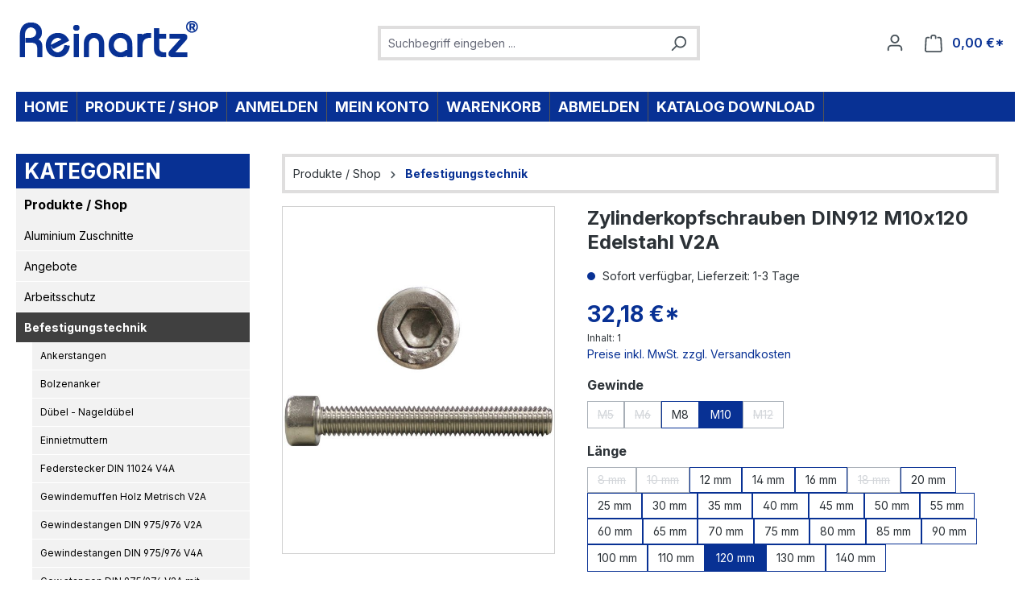

--- FILE ---
content_type: text/html; charset=UTF-8
request_url: https://va-laden.de/zylinderkopfschrauben-din912-m10x120-edelstahl-v2a/din912m10x120
body_size: 44728
content:
<!DOCTYPE html>
<html lang="de-DE"
      itemscope="itemscope"
      itemtype="https://schema.org/WebPage">


    
                            
    <head>
                                    <meta charset="utf-8">
            
                            <meta name="viewport"
                      content="width=device-width, initial-scale=1, shrink-to-fit=no">
            
                            <meta name="author"
                      content="">
                <meta name="robots"
                      content="index,follow">
                <meta name="revisit-after"
                      content="15 days">
                <meta name="keywords"
                      content="Zylinderkopfschrauben">
                <meta name="description"
                      content="Zylinderkopfschrauben DIN912
Größe: bitte wählen
Sechskantschlüssel: Größenabhängig

Voll- und Teilgewinde können variieren! Diese sind größenabhängig

Material: Edelstahl V2A">
            
                <meta property="og:type"
          content="product">
    <meta property="og:site_name"
          content="Reinartz Kleinteileversand">
    <meta property="og:url"
          content="https://va-laden.de/zylinderkopfschrauben-din912-m10x120-edelstahl-v2a/din912m10x120">
    <meta property="og:title"
          content="Zylinderkopfschrauben DIN912 Edelstahl V2A">

    <meta property="og:description"
          content="Zylinderkopfschrauben DIN912
Größe: bitte wählen
Sechskantschlüssel: Größenabhängig

Voll- und Teilgewinde können variieren! Diese sind größenabhängig

Material: Edelstahl V2A">
    <meta property="og:image"
          content="https://va-laden.de/media/7a/99/f0/1615300643/din912neu.jpg?ts=1615304176">

            <meta property="product:brand"
              content="Reinartz">
    
            <meta property="product:price:amount"
          content="32.18">
    <meta property="product:price:currency"
          content="EUR">
    <meta property="product:product_link"
          content="https://va-laden.de/zylinderkopfschrauben-din912-m10x120-edelstahl-v2a/din912m10x120">

    <meta name="twitter:card"
          content="product">
    <meta name="twitter:site"
          content="Reinartz Kleinteileversand">
    <meta name="twitter:title"
          content="Zylinderkopfschrauben DIN912 Edelstahl V2A">
    <meta name="twitter:description"
          content="Zylinderkopfschrauben DIN912
Größe: bitte wählen
Sechskantschlüssel: Größenabhängig

Voll- und Teilgewinde können variieren! Diese sind größenabhängig

Material: Edelstahl V2A">
    <meta name="twitter:image"
          content="https://va-laden.de/media/7a/99/f0/1615300643/din912neu.jpg?ts=1615304176">

                            <meta itemprop="copyrightHolder"
                      content="Reinartz Kleinteileversand">
                <meta itemprop="copyrightYear"
                      content="">
                <meta itemprop="isFamilyFriendly"
                      content="true">
                <meta itemprop="image"
                      content="https://va-laden.de/media/38/77/e7/1612951011/ReinartzLogo.gif?ts=1612951011">
            
                                            <meta name="theme-color"
                      content="#fff">
                            
                                                
                    <link rel="icon" href="https://va-laden.de/media/be/c8/5c/1612957015/FavIcon.gif?ts=1612957015">
        
                                <link rel="apple-touch-icon"
                  href="https://va-laden.de/media/be/c8/5c/1612957015/FavIcon.gif?ts=1612957015">
                    
            
    
    <link rel="canonical" href="https://va-laden.de/zylinderkopfschrauben-din912-m10x120-edelstahl-v2a/din912m10x120">

                    <title itemprop="name">
                    Zylinderkopfschrauben DIN912 Edelstahl V2A            </title>
        
                                                                        <link rel="stylesheet"
                      href="https://va-laden.de/theme/94950e1bdaa9e238539bbbf351be131d/css/all.css?1762869414">
                                    
                    
    <script>
        window.features = JSON.parse('\u007B\u0022V6_5_0_0\u0022\u003Atrue,\u0022v6.5.0.0\u0022\u003Atrue,\u0022V6_6_0_0\u0022\u003Atrue,\u0022v6.6.0.0\u0022\u003Atrue,\u0022V6_7_0_0\u0022\u003Atrue,\u0022v6.7.0.0\u0022\u003Atrue,\u0022V6_8_0_0\u0022\u003Afalse,\u0022v6.8.0.0\u0022\u003Afalse,\u0022DISABLE_VUE_COMPAT\u0022\u003Atrue,\u0022disable.vue.compat\u0022\u003Atrue,\u0022ACCESSIBILITY_TWEAKS\u0022\u003Atrue,\u0022accessibility.tweaks\u0022\u003Atrue,\u0022TELEMETRY_METRICS\u0022\u003Afalse,\u0022telemetry.metrics\u0022\u003Afalse,\u0022FLOW_EXECUTION_AFTER_BUSINESS_PROCESS\u0022\u003Afalse,\u0022flow.execution.after.business.process\u0022\u003Afalse,\u0022PERFORMANCE_TWEAKS\u0022\u003Afalse,\u0022performance.tweaks\u0022\u003Afalse,\u0022CACHE_CONTEXT_HASH_RULES_OPTIMIZATION\u0022\u003Afalse,\u0022cache.context.hash.rules.optimization\u0022\u003Afalse,\u0022DEFERRED_CART_ERRORS\u0022\u003Afalse,\u0022deferred.cart.errors\u0022\u003Afalse,\u0022PRODUCT_ANALYTICS\u0022\u003Afalse,\u0022product.analytics\u0022\u003Afalse\u007D');
    </script>
        
                                                    
                

    <!-- Shopware Analytics -->
    <script>
        window.shopwareAnalytics = {
            trackingId: '',
            merchantConsent: true,
            debug: false,
            storefrontController: 'Product',
            storefrontAction: 'index',
            storefrontRoute: 'frontend.detail.page',
            storefrontCmsPageType:  'product_detail' ,
        };
    </script>
    <!-- End Shopware Analytics -->
        

    
                            
            <script type="text/javascript" id="recaptcha-script"
                                data-src='https://www.google.com/recaptcha/api.js?render=6LePP7coAAAAAO9IpOligMvnm_vieE7gR6tJf8Tx'
                defer></script>
        <script>
                                        window.googleReCaptchaV3Active = true;
                    </script>
            
                
                                    <script>
                    window.useDefaultCookieConsent = true;
                </script>
                    
                                    <script>
                window.activeNavigationId = '278a62000e0a44258152fcc19c9daf51';
                window.activeRoute = 'frontend.detail.page';
                window.activeRouteParameters = '\u007B\u0022_httpCache\u0022\u003Atrue,\u0022productId\u0022\u003A\u0022bd2c0f49c8d24a3e814a152f9c8216ef\u0022\u007D';
                window.router = {
                    'frontend.cart.offcanvas': '/checkout/offcanvas',
                    'frontend.cookie.offcanvas': '/cookie/offcanvas',
                    'frontend.cookie.groups': '/cookie/groups',
                    'frontend.checkout.finish.page': '/checkout/finish',
                    'frontend.checkout.info': '/widgets/checkout/info',
                    'frontend.menu.offcanvas': '/widgets/menu/offcanvas',
                    'frontend.cms.page': '/widgets/cms',
                    'frontend.cms.navigation.page': '/widgets/cms/navigation',
                    'frontend.country.country-data': '/country/country-state-data',
                    'frontend.app-system.generate-token': '/app-system/Placeholder/generate-token',
                    'frontend.gateway.context': '/gateway/context',
                    'frontend.cookie.consent.offcanvas': '/cookie/consent-offcanvas',
                    'frontend.account.login.page': '/account/login',
                    };
                window.salesChannelId = 'd3adabeab6d741488e6384623bb7a5bf';
            </script>
        

    <script>
        window.router['frontend.shopware_analytics.customer.data'] = '/storefront/script/shopware-analytics-customer'
    </script>

                                <script>
                
                window.breakpoints = JSON.parse('\u007B\u0022xs\u0022\u003A0,\u0022sm\u0022\u003A576,\u0022md\u0022\u003A768,\u0022lg\u0022\u003A992,\u0022xl\u0022\u003A1200,\u0022xxl\u0022\u003A1400\u007D');
            </script>
        
        
                        
                        
    <script>
        window.validationMessages = JSON.parse('\u007B\u0022required\u0022\u003A\u0022Die\u0020Eingabe\u0020darf\u0020nicht\u0020leer\u0020sein.\u0022,\u0022email\u0022\u003A\u0022Ung\\u00fcltige\u0020E\u002DMail\u002DAdresse.\u0020Die\u0020E\u002DMail\u0020ben\\u00f6tigt\u0020das\u0020Format\u0020\\\u0022nutzer\u0040beispiel.de\\\u0022.\u0022,\u0022confirmation\u0022\u003A\u0022Ihre\u0020Eingaben\u0020sind\u0020nicht\u0020identisch.\u0022,\u0022minLength\u0022\u003A\u0022Die\u0020Eingabe\u0020ist\u0020zu\u0020kurz.\u0022,\u0022grecaptcha\u0022\u003A\u0022Bitte\u0020akzeptieren\u0020Sie\u0020die\u0020technisch\u0020erforderlichen\u0020Cookies,\u0020um\u0020die\u0020reCAPTCHA\u002D\\u00dcberpr\\u00fcfung\u0020zu\u0020erm\\u00f6glichen.\u0022\u007D');
    </script>
        
                                                            <script>
                        window.themeJsPublicPath = 'https://va-laden.de/theme/94950e1bdaa9e238539bbbf351be131d/js/';
                    </script>
                                            <script type="text/javascript" src="https://va-laden.de/theme/94950e1bdaa9e238539bbbf351be131d/js/storefront/storefront.js?1762869414" defer></script>
                                            <script type="text/javascript" src="https://va-laden.de/theme/94950e1bdaa9e238539bbbf351be131d/js/vierp-simple-sub-menu/vierp-simple-sub-menu.js?1762869414" defer></script>
                                            <script type="text/javascript" src="https://va-laden.de/theme/94950e1bdaa9e238539bbbf351be131d/js/swag-amazon-pay/swag-amazon-pay.js?1762869414" defer></script>
                                            <script type="text/javascript" src="https://va-laden.de/theme/94950e1bdaa9e238539bbbf351be131d/js/cbax-modul-breadcrumb-modified/cbax-modul-breadcrumb-modified.js?1762869414" defer></script>
                                            <script type="text/javascript" src="https://va-laden.de/theme/94950e1bdaa9e238539bbbf351be131d/js/swag-pay-pal/swag-pay-pal.js?1762869414" defer></script>
                                            <script type="text/javascript" src="https://va-laden.de/theme/94950e1bdaa9e238539bbbf351be131d/js/newsletter-sendinblue/newsletter-sendinblue.js?1762869414" defer></script>
                                            <script type="text/javascript" src="https://va-laden.de/theme/94950e1bdaa9e238539bbbf351be131d/js/swag-analytics/swag-analytics.js?1762869414" defer></script>
                                            <script type="text/javascript" src="https://va-laden.de/theme/94950e1bdaa9e238539bbbf351be131d/js/emcgn-reinartz/emcgn-reinartz.js?1762869414" defer></script>
                                                        

    
        </head>

        <body class="is-ctl-product is-act-index is-active-route-frontend-detail-page">

            
                
    
    
            <div id="page-top" class="skip-to-content bg-primary-subtle text-primary-emphasis overflow-hidden" tabindex="-1">
            <div class="container skip-to-content-container d-flex justify-content-center visually-hidden-focusable">
                                                                                        <a href="#content-main" class="skip-to-content-link d-inline-flex text-decoration-underline m-1 p-2 fw-bold gap-2">
                                Zum Hauptinhalt springen
                            </a>
                                            
                                                                        <a href="#header-main-search-input" class="skip-to-content-link d-inline-flex text-decoration-underline m-1 p-2 fw-bold gap-2 d-none d-sm-block">
                                Zur Suche springen
                            </a>
                                            
                                                                        <a href="#main-navigation-menu" class="skip-to-content-link d-inline-flex text-decoration-underline m-1 p-2 fw-bold gap-2 d-none d-lg-block">
                                Zur Hauptnavigation springen
                            </a>
                                                                        </div>
        </div>
        
                        <noscript class="noscript-main">
                
    <div role="alert"
         aria-live="polite"
         class="alert alert-info d-flex align-items-center">

                                                                        
                                                    <span class="icon icon-info" aria-hidden="true">
                                        <svg xmlns="http://www.w3.org/2000/svg" xmlns:xlink="http://www.w3.org/1999/xlink" width="24" height="24" viewBox="0 0 24 24"><defs><path d="M12 7c.5523 0 1 .4477 1 1s-.4477 1-1 1-1-.4477-1-1 .4477-1 1-1zm1 9c0 .5523-.4477 1-1 1s-1-.4477-1-1v-5c0-.5523.4477-1 1-1s1 .4477 1 1v5zm11-4c0 6.6274-5.3726 12-12 12S0 18.6274 0 12 5.3726 0 12 0s12 5.3726 12 12zM12 2C6.4772 2 2 6.4772 2 12s4.4772 10 10 10 10-4.4772 10-10S17.5228 2 12 2z" id="icons-default-info" /></defs><use xlink:href="#icons-default-info" fill="#758CA3" fill-rule="evenodd" /></svg>
                    </span>                                                    
                                    
                    <div class="alert-content-container">
                                                    
                                                            Um unseren Shop in vollem Umfang nutzen zu können, empfehlen wir Ihnen Javascript in Ihrem Browser zu aktivieren.
                                    
                                                                </div>
            </div>
            </noscript>
        
                                
    
        <header class="header-main">
                            <div class="container">
                                    <div class="top-bar d-none d-lg-block">
        
                        </div>
    
            <div class="row align-items-center header-row">
                            <div class="col-12 col-lg-auto header-logo-col pb-sm-2 my-3 m-lg-0">
                        <div class="header-logo-main text-center">
                    <a class="header-logo-main-link"
               href="/"
               title="Zur Startseite gehen">
                                    <picture class="header-logo-picture d-block m-auto">
                                                                            
                                                                            
                                                                                    <img src="https://va-laden.de/media/38/77/e7/1612951011/ReinartzLogo.gif?ts=1612951011"
                                     alt="Zur Startseite gehen"
                                     class="img-fluid header-logo-main-img">
                                                                        </picture>
                            </a>
            </div>
                </div>
            
                            <div class="col-12 order-2 col-sm order-sm-1 header-search-col">
                    <div class="row">
                        <div class="col-sm-auto d-none d-sm-block d-lg-none">
                                                            <div class="nav-main-toggle">
                                                                            <button
                                            class="btn nav-main-toggle-btn header-actions-btn"
                                            type="button"
                                            data-off-canvas-menu="true"
                                            aria-label="Menü"
                                        >
                                                                                            <span class="icon icon-stack" aria-hidden="true">
                                        <svg xmlns="http://www.w3.org/2000/svg" xmlns:xlink="http://www.w3.org/1999/xlink" width="24" height="24" viewBox="0 0 24 24"><defs><path d="M3 13c-.5523 0-1-.4477-1-1s.4477-1 1-1h18c.5523 0 1 .4477 1 1s-.4477 1-1 1H3zm0-7c-.5523 0-1-.4477-1-1s.4477-1 1-1h18c.5523 0 1 .4477 1 1s-.4477 1-1 1H3zm0 14c-.5523 0-1-.4477-1-1s.4477-1 1-1h18c.5523 0 1 .4477 1 1s-.4477 1-1 1H3z" id="icons-default-stack" /></defs><use xlink:href="#icons-default-stack" fill="#758CA3" fill-rule="evenodd" /></svg>
                    </span>                                                                                    </button>
                                                                    </div>
                                                    </div>
                        <div class="col">
                            
    <div class="collapse"
         id="searchCollapse">
        <div class="header-search my-2 m-sm-auto">
                            <form action="/search"
                      method="get"
                      data-search-widget="true"
                      data-search-widget-options="{&quot;searchWidgetMinChars&quot;:2}"
                      data-url="/suggest?search="
                      class="header-search-form js-search-form">
                                            <div class="input-group">
                                                            <input
                                    type="search"
                                    id="header-main-search-input"
                                    name="search"
                                    class="form-control header-search-input"
                                    autocomplete="off"
                                    autocapitalize="off"
                                    placeholder="Suchbegriff eingeben ..."
                                    aria-label="Suchbegriff eingeben ..."
                                    role="combobox"
                                    aria-autocomplete="list"
                                    aria-controls="search-suggest-listbox"
                                    aria-expanded="false"
                                    aria-describedby="search-suggest-result-info"
                                    value="">
                            
                                                            <button type="submit"
                                        class="btn header-search-btn"
                                        aria-label="Suchen">
                                    <span class="header-search-icon">
                                        <span class="icon icon-search" aria-hidden="true">
                                        <svg xmlns="http://www.w3.org/2000/svg" xmlns:xlink="http://www.w3.org/1999/xlink" width="24" height="24" viewBox="0 0 24 24"><defs><path d="M10.0944 16.3199 4.707 21.707c-.3905.3905-1.0237.3905-1.4142 0-.3905-.3905-.3905-1.0237 0-1.4142L8.68 14.9056C7.6271 13.551 7 11.8487 7 10c0-4.4183 3.5817-8 8-8s8 3.5817 8 8-3.5817 8-8 8c-1.8487 0-3.551-.627-4.9056-1.6801zM15 16c3.3137 0 6-2.6863 6-6s-2.6863-6-6-6-6 2.6863-6 6 2.6863 6 6 6z" id="icons-default-search" /></defs><use xlink:href="#icons-default-search" fill="#758CA3" fill-rule="evenodd" /></svg>
                    </span>                                    </span>
                                </button>
                            
                                                            <button class="btn header-close-btn js-search-close-btn d-none"
                                        type="button"
                                        aria-label="Die Dropdown-Suche schließen">
                                    <span class="header-close-icon">
                                        <span class="icon icon-x" aria-hidden="true">
                                        <svg xmlns="http://www.w3.org/2000/svg" xmlns:xlink="http://www.w3.org/1999/xlink" width="24" height="24" viewBox="0 0 24 24"><defs><path d="m10.5858 12-7.293-7.2929c-.3904-.3905-.3904-1.0237 0-1.4142.3906-.3905 1.0238-.3905 1.4143 0L12 10.5858l7.2929-7.293c.3905-.3904 1.0237-.3904 1.4142 0 .3905.3906.3905 1.0238 0 1.4143L13.4142 12l7.293 7.2929c.3904.3905.3904 1.0237 0 1.4142-.3906.3905-1.0238.3905-1.4143 0L12 13.4142l-7.2929 7.293c-.3905.3904-1.0237.3904-1.4142 0-.3905-.3906-.3905-1.0238 0-1.4143L10.5858 12z" id="icons-default-x" /></defs><use xlink:href="#icons-default-x" fill="#758CA3" fill-rule="evenodd" /></svg>
                    </span>                                    </span>
                                </button>
                                                    </div>
                                    </form>
                    </div>
    </div>
                        </div>
                    </div>
                </div>
            
                            <div class="col-12 order-1 col-sm-auto order-sm-2 header-actions-col">
                    <div class="row g-0">
                                                    <div class="col d-sm-none">
                                <div class="menu-button">
                                                                            <button
                                            class="btn nav-main-toggle-btn header-actions-btn"
                                            type="button"
                                            data-off-canvas-menu="true"
                                            aria-label="Menü"
                                        >
                                                                                            <span class="icon icon-stack" aria-hidden="true">
                                        <svg xmlns="http://www.w3.org/2000/svg" xmlns:xlink="http://www.w3.org/1999/xlink" width="24" height="24" viewBox="0 0 24 24"><use xlink:href="#icons-default-stack" fill="#758CA3" fill-rule="evenodd" /></svg>
                    </span>                                                                                    </button>
                                                                    </div>
                            </div>
                        
                                                    <div class="col-auto d-sm-none">
                                <div class="search-toggle">
                                    <button class="btn header-actions-btn search-toggle-btn js-search-toggle-btn collapsed"
                                            type="button"
                                            data-bs-toggle="collapse"
                                            data-bs-target="#searchCollapse"
                                            aria-expanded="false"
                                            aria-controls="searchCollapse"
                                            aria-label="Suchen">
                                        <span class="icon icon-search" aria-hidden="true">
                                        <svg xmlns="http://www.w3.org/2000/svg" xmlns:xlink="http://www.w3.org/1999/xlink" width="24" height="24" viewBox="0 0 24 24"><use xlink:href="#icons-default-search" fill="#758CA3" fill-rule="evenodd" /></svg>
                    </span>                                    </button>
                                </div>
                            </div>
                        
                        
                                                    <div class="col-auto">
                                <div class="account-menu">
                                        <div class="dropdown">
                    <button class="btn account-menu-btn header-actions-btn"
                    type="button"
                    id="accountWidget"
                    data-account-menu="true"
                    data-bs-toggle="dropdown"
                    aria-haspopup="true"
                    aria-expanded="false"
                    aria-label="Ihr Konto"
                    title="Ihr Konto">
                <span class="icon icon-avatar" aria-hidden="true">
                                        <svg xmlns="http://www.w3.org/2000/svg" xmlns:xlink="http://www.w3.org/1999/xlink" width="24" height="24" viewBox="0 0 24 24"><defs><path d="M12 3C9.7909 3 8 4.7909 8 7c0 2.2091 1.7909 4 4 4 2.2091 0 4-1.7909 4-4 0-2.2091-1.7909-4-4-4zm0-2c3.3137 0 6 2.6863 6 6s-2.6863 6-6 6-6-2.6863-6-6 2.6863-6 6-6zM4 22.099c0 .5523-.4477 1-1 1s-1-.4477-1-1V20c0-2.7614 2.2386-5 5-5h10.0007c2.7614 0 5 2.2386 5 5v2.099c0 .5523-.4477 1-1 1s-1-.4477-1-1V20c0-1.6569-1.3431-3-3-3H7c-1.6569 0-3 1.3431-3 3v2.099z" id="icons-default-avatar" /></defs><use xlink:href="#icons-default-avatar" fill="#758CA3" fill-rule="evenodd" /></svg>
                    </span>            </button>
        
                    <div class="dropdown-menu dropdown-menu-end account-menu-dropdown js-account-menu-dropdown"
                 aria-labelledby="accountWidget">
                

        
            <div class="offcanvas-header">
                            <button class="btn btn-secondary offcanvas-close js-offcanvas-close">
                                            <span class="icon icon-x icon-sm" aria-hidden="true">
                                        <svg xmlns="http://www.w3.org/2000/svg" xmlns:xlink="http://www.w3.org/1999/xlink" width="24" height="24" viewBox="0 0 24 24"><use xlink:href="#icons-default-x" fill="#758CA3" fill-rule="evenodd" /></svg>
                    </span>                    
                                            Menü schließen
                                    </button>
                    </div>
    
            <div class="offcanvas-body">
                <div class="account-menu">
                                    <div class="dropdown-header account-menu-header">
                    Ihr Konto
                </div>
                    
                                    <div class="account-menu-login">
                                            <a href="/account/login"
                           title="Anmelden"
                           class="btn btn-primary account-menu-login-button">
                            Anmelden
                        </a>
                    
                                            <div class="account-menu-register">
                            oder
                            <a href="/account/login"
                               title="Registrieren">
                                registrieren
                            </a>
                        </div>
                                    </div>
                    
                    <div class="account-menu-links">
                    <div class="header-account-menu">
        <div class="card account-menu-inner">
                                        
                                                <nav class="list-group list-group-flush account-aside-list-group">
                                                                                    <a href="/account"
                                   title="Übersicht"
                                   class="list-group-item list-group-item-action account-aside-item"
                                   >
                                    Übersicht
                                </a>
                            
                                                            <a href="/account/profile"
                                   title="Persönliches Profil"
                                   class="list-group-item list-group-item-action account-aside-item"
                                   >
                                    Persönliches Profil
                                </a>
                            
                                                                                                                            <a href="/account/address"
                                   title="Adressen"
                                   class="list-group-item list-group-item-action account-aside-item"
                                   >
                                    Adressen
                                </a>
                            
                                                            <a href="/account/order"
                                   title="Bestellungen"
                                   class="list-group-item list-group-item-action account-aside-item"
                                   >
                                    Bestellungen
                                </a>
                                                                        </nav>
                            
                                                </div>
    </div>
            </div>
            </div>
        </div>
                </div>
            </div>
                                </div>
                            </div>
                        
                                                    <div class="col-auto">
                                <div
                                    class="header-cart"
                                    data-off-canvas-cart="true"
                                >
                                    <a
                                        class="btn header-cart-btn header-actions-btn"
                                        href="/checkout/cart"
                                        data-cart-widget="true"
                                        title="Warenkorb"
                                        aria-labelledby="cart-widget-aria-label"
                                        aria-haspopup="true"
                                    >
                                            <span class="header-cart-icon">
        <span class="icon icon-bag" aria-hidden="true">
                                        <svg xmlns="http://www.w3.org/2000/svg" xmlns:xlink="http://www.w3.org/1999/xlink" width="24" height="24" viewBox="0 0 24 24"><defs><path d="M5.892 3c.5523 0 1 .4477 1 1s-.4477 1-1 1H3.7895a1 1 0 0 0-.9986.9475l-.7895 15c-.029.5515.3946 1.0221.9987 1.0525h17.8102c.5523 0 1-.4477.9986-1.0525l-.7895-15A1 1 0 0 0 20.0208 5H17.892c-.5523 0-1-.4477-1-1s.4477-1 1-1h2.1288c1.5956 0 2.912 1.249 2.9959 2.8423l.7894 15c.0035.0788.0035.0788.0042.1577 0 1.6569-1.3432 3-3 3H3c-.079-.0007-.079-.0007-.1577-.0041-1.6546-.0871-2.9253-1.499-2.8382-3.1536l.7895-15C.8775 4.249 2.1939 3 3.7895 3H5.892zm4 2c0 .5523-.4477 1-1 1s-1-.4477-1-1V3c0-1.6569 1.3432-3 3-3h2c1.6569 0 3 1.3431 3 3v2c0 .5523-.4477 1-1 1s-1-.4477-1-1V3c0-.5523-.4477-1-1-1h-2c-.5523 0-1 .4477-1 1v2z" id="icons-default-bag" /></defs><use xlink:href="#icons-default-bag" fill="#758CA3" fill-rule="evenodd" /></svg>
                    </span>    </span>
        <span class="header-cart-total d-none d-sm-inline-block ms-sm-2">
        0,00 €*
    </span>

        <span
        class="visually-hidden"
        id="cart-widget-aria-label"
    >
        Warenkorb enthält 0 Positionen. Der Gesamtwert beträgt 0,00 €.
    </span>
                                    </a>
                                </div>
                            </div>
                                            </div>
                </div>
                    </div>
                    </div>
                    </header>
    
            <div class="nav-main">
                                <div class="container">
        
                    <nav class="navbar navbar-expand-lg main-navigation-menu"
                 id="main-navigation-menu"
                 itemscope="itemscope"
                 itemtype="https://schema.org/SiteNavigationElement"
                 data-navbar="true"
                 data-navbar-options="{&quot;pathIdList&quot;:[&quot;f0abebb69c6947cf96add76e24c2aa35&quot;,&quot;38eee69e63d24c7ebea674a3693ed908&quot;,&quot;dcb72175be424d4f9d8a13d90752dd90&quot;]}"
                 aria-label="Hauptnavigation">
                <div class="collapse navbar-collapse" id="main_nav">
                    <ul class="navbar-nav main-navigation-menu-list flex-wrap">
                        
                                                                                    <li class="nav-item nav-item-89f6692c7a774daa8685c49ab2fcc455">
                                    <a class="nav-link main-navigation-link home-link root nav-item-89f6692c7a774daa8685c49ab2fcc455-link"
                                       href="/"
                                       itemprop="url"
                                       title="Home">
                                        <span itemprop="name" class="main-navigation-link-text">Home</span>
                                    </a>
                                </li>
                                                    
                                                                                                                                                                                                                                                
                                                                                                            <li class="nav-item nav-item-f0abebb69c6947cf96add76e24c2aa35 dropdown position-static">
                                                                                            <a class="nav-link nav-item-f0abebb69c6947cf96add76e24c2aa35-link root main-navigation-link p-2 dropdown-toggle"
                                                   href="https://va-laden.de/produkte-shop/"
                                                   data-bs-toggle="dropdown"                                                                                                      itemprop="url"
                                                   title="Produkte / Shop"
                                                >
                                                                                                            <span itemprop="name" class="main-navigation-link-text">Produkte / Shop</span>
                                                                                                    </a>
                                            
                                                                                                                                                <div class="dropdown-menu w-100 p-4">
                                                                
    

        <div class="row navigation-flyout-content g-0">
                                    <div class="col">
                    <div class="">
                                                        
                
    <div class="row navigation-flyout-categories is-level-0">
                                                        
                <div>
                                                                        <a class="nav-item nav-item-01990ea2f5f17c73b3548d663a835d89 nav-link nav-item-01990ea2f5f17c73b3548d663a835d89-link navigation-flyout-link is-level-0"
                               href="https://va-laden.de/produkte-shop/aluminium-zuschnitte/"
                               itemprop="url"
                                                              title="Aluminium Zuschnitte">
                                <span itemprop="name">Aluminium Zuschnitte</span>
                            </a>
                                            
        
                                                                
            </div>
                                                        
                <div>
                                                                        <a class="nav-item nav-item-61f3aa18cdf6416586fa7e75632cb00e nav-link nav-item-61f3aa18cdf6416586fa7e75632cb00e-link navigation-flyout-link is-level-0"
                               href="https://va-laden.de/produkte-shop/angebote/"
                               itemprop="url"
                                                              title="Angebote">
                                <span itemprop="name">Angebote</span>
                            </a>
                                            
        
                                                                
            </div>
                                                        
                <div>
                                                                        <a class="nav-item nav-item-9eb5f4ff6a194a13bf8b0c67d20dc678 nav-link nav-item-9eb5f4ff6a194a13bf8b0c67d20dc678-link navigation-flyout-link is-level-0"
                               href="https://va-laden.de/produkte-shop/arbeitsschutz/"
                               itemprop="url"
                                                              title="Arbeitsschutz">
                                <span itemprop="name">Arbeitsschutz</span>
                            </a>
                                            
        
                                                                
            </div>
                                                        
                <div>
                                                                        <a class="nav-item nav-item-278a62000e0a44258152fcc19c9daf51 nav-link nav-item-278a62000e0a44258152fcc19c9daf51-link navigation-flyout-link is-level-0"
                               href="https://va-laden.de/produkte-shop/befestigungstechnik/"
                               itemprop="url"
                                                              title="Befestigungstechnik">
                                <span itemprop="name">Befestigungstechnik</span>
                            </a>
                                            
        
                                                                            
    
    <div class="navigation-flyout-categories is-level-1">
                                                        
                <div>
                                                                        <a class="nav-item nav-item-caa737ac25494a58b5b3df13e0f6b118 nav-link nav-item-caa737ac25494a58b5b3df13e0f6b118-link navigation-flyout-link is-level-1"
                               href="https://va-laden.de/produkte-shop/befestigungstechnik/ankerstangen/"
                               itemprop="url"
                                                              title="Ankerstangen">
                                <span itemprop="name">Ankerstangen</span>
                            </a>
                                            
        
                                                                            
    
    <div class="navigation-flyout-categories is-level-2">
                                                        
                <div>
                                                                        <a class="nav-item nav-item-18eec6caa73f447fab4e58aef2538a9b nav-link nav-item-18eec6caa73f447fab4e58aef2538a9b-link navigation-flyout-link is-level-2"
                               href="https://va-laden.de/produkte-shop/befestigungstechnik/ankerstangen/ankerstangen-edelstahl-v4a/"
                               itemprop="url"
                                                              title="Ankerstangen Edelstahl V4A">
                                <span itemprop="name">Ankerstangen Edelstahl V4A</span>
                            </a>
                                            
        
                                                                
            </div>
                                                        
                <div>
                                                                        <a class="nav-item nav-item-7a06f46cff9f49969a31e958c0a86a61 nav-link nav-item-7a06f46cff9f49969a31e958c0a86a61-link navigation-flyout-link is-level-2"
                               href="https://va-laden.de/produkte-shop/befestigungstechnik/ankerstangen/ankerstangen-stahl-verzinkt/"
                               itemprop="url"
                                                              title="Ankerstangen Stahl verzinkt">
                                <span itemprop="name">Ankerstangen Stahl verzinkt</span>
                            </a>
                                            
        
                                                                
            </div>
            </div>
                                            
            </div>
                                                        
                <div>
                                                                        <a class="nav-item nav-item-c07624d38e3b4fbd807091c5e880c79f nav-link nav-item-c07624d38e3b4fbd807091c5e880c79f-link navigation-flyout-link is-level-1"
                               href="https://va-laden.de/produkte-shop/befestigungstechnik/bolzenanker/"
                               itemprop="url"
                                                              title="Bolzenanker">
                                <span itemprop="name">Bolzenanker</span>
                            </a>
                                            
        
                                                                            
    
    <div class="navigation-flyout-categories is-level-2">
                                                        
                <div>
                                                                        <a class="nav-item nav-item-ec70a285d0e34d5e9b3b63ed939df0f2 nav-link nav-item-ec70a285d0e34d5e9b3b63ed939df0f2-link navigation-flyout-link is-level-2"
                               href="https://va-laden.de/produkte-shop/befestigungstechnik/bolzenanker/bolzenanker-edelstahl-v4a/"
                               itemprop="url"
                                                              title="Bolzenanker Edelstahl V4A">
                                <span itemprop="name">Bolzenanker Edelstahl V4A</span>
                            </a>
                                            
        
                                                                            
    
    <div class="navigation-flyout-categories is-level-3">
                                                        
                <div>
                                                                        <a class="nav-item nav-item-e9cadffd4f28496cb233c3044fb4ec36 nav-link nav-item-e9cadffd4f28496cb233c3044fb4ec36-link navigation-flyout-link is-level-3"
                               href="https://va-laden.de/produkte-shop/befestigungstechnik/bolzenanker/bolzenanker-edelstahl-v4a/gerissener-ungerissener-beton/"
                               itemprop="url"
                                                              title="gerissener / ungerissener Beton">
                                <span itemprop="name">gerissener / ungerissener Beton</span>
                            </a>
                                            
        
                                                                
            </div>
                                                        
                <div>
                                                                        <a class="nav-item nav-item-7466e4e14b8d433fa066695d7c1087a1 nav-link nav-item-7466e4e14b8d433fa066695d7c1087a1-link navigation-flyout-link is-level-3"
                               href="https://va-laden.de/produkte-shop/befestigungstechnik/bolzenanker/bolzenanker-edelstahl-v4a/ungerissener-beton/"
                               itemprop="url"
                                                              title="ungerissener Beton">
                                <span itemprop="name">ungerissener Beton</span>
                            </a>
                                            
        
                                                                
            </div>
                                                        
                <div>
                                                                        <a class="nav-item nav-item-5b6113ba15be4625a4d545c4579e958d nav-link nav-item-5b6113ba15be4625a4d545c4579e958d-link navigation-flyout-link is-level-3"
                               href="https://va-laden.de/produkte-shop/befestigungstechnik/bolzenanker/bolzenanker-edelstahl-v4a/ungerissener-beton-innengewinde/"
                               itemprop="url"
                                                              title="ungerissener Beton -Innengewinde">
                                <span itemprop="name">ungerissener Beton -Innengewinde</span>
                            </a>
                                            
        
                                                                
            </div>
            </div>
                                            
            </div>
                                                        
                <div>
                                                                        <a class="nav-item nav-item-22e0a3d5690a40a89f2bb20c890a37fe nav-link nav-item-22e0a3d5690a40a89f2bb20c890a37fe-link navigation-flyout-link is-level-2"
                               href="https://va-laden.de/produkte-shop/befestigungstechnik/bolzenanker/bolzenanker-verzinkt/"
                               itemprop="url"
                                                              title="Bolzenanker verzinkt">
                                <span itemprop="name">Bolzenanker verzinkt</span>
                            </a>
                                            
        
                                                                            
    
    <div class="navigation-flyout-categories is-level-3">
                                                        
                <div>
                                                                        <a class="nav-item nav-item-dcdae3caf4a3492eaa5a630d4ad9379e nav-link nav-item-dcdae3caf4a3492eaa5a630d4ad9379e-link navigation-flyout-link is-level-3"
                               href="https://va-laden.de/produkte-shop/befestigungstechnik/bolzenanker/bolzenanker-verzinkt/gerissener-ungerissener-beton/"
                               itemprop="url"
                                                              title="gerissener / ungerissener Beton">
                                <span itemprop="name">gerissener / ungerissener Beton</span>
                            </a>
                                            
        
                                                                
            </div>
                                                        
                <div>
                                                                        <a class="nav-item nav-item-e1302c0e42924ae4b2b5fe88c06f1d43 nav-link nav-item-e1302c0e42924ae4b2b5fe88c06f1d43-link navigation-flyout-link is-level-3"
                               href="https://va-laden.de/produkte-shop/befestigungstechnik/bolzenanker/bolzenanker-verzinkt/ungerissener-beton/"
                               itemprop="url"
                                                              title="ungerissener Beton">
                                <span itemprop="name">ungerissener Beton</span>
                            </a>
                                            
        
                                                                
            </div>
                                                        
                <div>
                                                                        <a class="nav-item nav-item-d20f88433db64f9484966172fcf57cad nav-link nav-item-d20f88433db64f9484966172fcf57cad-link navigation-flyout-link is-level-3"
                               href="https://va-laden.de/produkte-shop/befestigungstechnik/bolzenanker/bolzenanker-verzinkt/ungerissener-beton-innengewinde/"
                               itemprop="url"
                                                              title="ungerissener Beton -Innengewinde">
                                <span itemprop="name">ungerissener Beton -Innengewinde</span>
                            </a>
                                            
        
                                                                
            </div>
                                                        
                <div>
                                                                        <a class="nav-item nav-item-394595adfca443f3a1af2267116bcfd8 nav-link nav-item-394595adfca443f3a1af2267116bcfd8-link navigation-flyout-link is-level-3"
                               href="https://va-laden.de/produkte-shop/befestigungstechnik/bolzenanker/bolzenanker-verzinkt/ungerissener-beton-holzbau/"
                               itemprop="url"
                                                              title="ungerissener Beton - Holzbau">
                                <span itemprop="name">ungerissener Beton - Holzbau</span>
                            </a>
                                            
        
                                                                
            </div>
            </div>
                                            
            </div>
            </div>
                                            
            </div>
                                                        
                <div>
                                                                        <a class="nav-item nav-item-f9bc269f6dbf43e9a380bf301a4c66ce nav-link nav-item-f9bc269f6dbf43e9a380bf301a4c66ce-link navigation-flyout-link is-level-1"
                               href="https://va-laden.de/produkte-shop/befestigungstechnik/duebel-nagelduebel/"
                               itemprop="url"
                                                              title="Dübel - Nageldübel">
                                <span itemprop="name">Dübel - Nageldübel</span>
                            </a>
                                            
        
                                                                            
    
    <div class="navigation-flyout-categories is-level-2">
                                                        
                <div>
                                                                        <a class="nav-item nav-item-6d9b3e0584ac43eaae954a2341c6f1ae nav-link nav-item-6d9b3e0584ac43eaae954a2341c6f1ae-link navigation-flyout-link is-level-2"
                               href="https://va-laden.de/produkte-shop/befestigungstechnik/duebel-nagelduebel/duebel-ohne-kragen/"
                               itemprop="url"
                                                              title="Dübel ohne Kragen">
                                <span itemprop="name">Dübel ohne Kragen</span>
                            </a>
                                            
        
                                                                
            </div>
                                                        
                <div>
                                                                        <a class="nav-item nav-item-8f81fb9a67a84bd6ba16a5f7fc5deb22 nav-link nav-item-8f81fb9a67a84bd6ba16a5f7fc5deb22-link navigation-flyout-link is-level-2"
                               href="https://va-laden.de/produkte-shop/befestigungstechnik/duebel-nagelduebel/duebel-mit-kragen/"
                               itemprop="url"
                                                              title="Dübel mit Kragen">
                                <span itemprop="name">Dübel mit Kragen</span>
                            </a>
                                            
        
                                                                
            </div>
                                                        
                <div>
                                                                        <a class="nav-item nav-item-f1bff99f4d304c2590cdf8b68421df4a nav-link nav-item-f1bff99f4d304c2590cdf8b68421df4a-link navigation-flyout-link is-level-2"
                               href="https://va-laden.de/produkte-shop/befestigungstechnik/duebel-nagelduebel/gipskartonduebel/"
                               itemprop="url"
                                                              title="Gipskartondübel">
                                <span itemprop="name">Gipskartondübel</span>
                            </a>
                                            
        
                                                                
            </div>
                                                        
                <div>
                                                                        <a class="nav-item nav-item-b9091931e56e4f43a1a15aee7e338e7f nav-link nav-item-b9091931e56e4f43a1a15aee7e338e7f-link navigation-flyout-link is-level-2"
                               href="https://va-laden.de/produkte-shop/befestigungstechnik/duebel-nagelduebel/nagelduebel-verzinkt/"
                               itemprop="url"
                                                              title="Nageldübel verzinkt">
                                <span itemprop="name">Nageldübel verzinkt</span>
                            </a>
                                            
        
                                                                
            </div>
                                                        
                <div>
                                                                        <a class="nav-item nav-item-82982d0700ec43b6838f021ebe172f8e nav-link nav-item-82982d0700ec43b6838f021ebe172f8e-link navigation-flyout-link is-level-2"
                               href="https://va-laden.de/produkte-shop/befestigungstechnik/duebel-nagelduebel/nagelduebel-v2a/"
                               itemprop="url"
                                                              title="Nageldübel V2A">
                                <span itemprop="name">Nageldübel V2A</span>
                            </a>
                                            
        
                                                                
            </div>
            </div>
                                            
            </div>
                                                        
                <div>
                                                                        <a class="nav-item nav-item-1e45d8b2e1e24f2fb492e16375a8f7dc nav-link nav-item-1e45d8b2e1e24f2fb492e16375a8f7dc-link navigation-flyout-link is-level-1"
                               href="https://va-laden.de/produkte-shop/befestigungstechnik/einnietmuttern/"
                               itemprop="url"
                                                              title="Einnietmuttern">
                                <span itemprop="name">Einnietmuttern</span>
                            </a>
                                            
        
                                                                            
    
    <div class="navigation-flyout-categories is-level-2">
                                                        
                <div>
                                                                        <a class="nav-item nav-item-81b4c9b7e21441e9af706e0eea639c62 nav-link nav-item-81b4c9b7e21441e9af706e0eea639c62-link navigation-flyout-link is-level-2"
                               href="https://va-laden.de/produkte-shop/befestigungstechnik/einnietmuttern/aluminium-einnietmuttern/"
                               itemprop="url"
                                                              title="Aluminium Einnietmuttern">
                                <span itemprop="name">Aluminium Einnietmuttern</span>
                            </a>
                                            
        
                                                                
            </div>
                                                        
                <div>
                                                                        <a class="nav-item nav-item-71ee5b90ee24448d94134cf7deea43bc nav-link nav-item-71ee5b90ee24448d94134cf7deea43bc-link navigation-flyout-link is-level-2"
                               href="https://va-laden.de/produkte-shop/befestigungstechnik/einnietmuttern/stahl-verzinkt-einnietmuttern/"
                               itemprop="url"
                                                              title="Stahl verzinkt Einnietmuttern">
                                <span itemprop="name">Stahl verzinkt Einnietmuttern</span>
                            </a>
                                            
        
                                                                
            </div>
                                                        
                <div>
                                                                        <a class="nav-item nav-item-6ec21ae9832a418ba9de8d824dd53741 nav-link nav-item-6ec21ae9832a418ba9de8d824dd53741-link navigation-flyout-link is-level-2"
                               href="https://va-laden.de/produkte-shop/befestigungstechnik/einnietmuttern/v2a-einnietmuttern/"
                               itemprop="url"
                                                              title="V2A Einnietmuttern">
                                <span itemprop="name">V2A Einnietmuttern</span>
                            </a>
                                            
        
                                                                
            </div>
            </div>
                                            
            </div>
                                                        
                <div>
                                                                        <a class="nav-item nav-item-a187254c5c5640e38c60d5749a1ab78c nav-link nav-item-a187254c5c5640e38c60d5749a1ab78c-link navigation-flyout-link is-level-1"
                               href="https://va-laden.de/produkte-shop/befestigungstechnik/federstecker-din-11024-v4a/"
                               itemprop="url"
                                                              title="Federstecker DIN 11024 V4A">
                                <span itemprop="name">Federstecker DIN 11024 V4A</span>
                            </a>
                                            
        
                                                                
            </div>
                                                        
                <div>
                                                                        <a class="nav-item nav-item-a4a64bc252a0461c969b7c8b72a73d31 nav-link nav-item-a4a64bc252a0461c969b7c8b72a73d31-link navigation-flyout-link is-level-1"
                               href="https://va-laden.de/produkte-shop/befestigungstechnik/gewindemuffen-holz-metrisch-v2a/"
                               itemprop="url"
                                                              title="Gewindemuffen Holz Metrisch V2A">
                                <span itemprop="name">Gewindemuffen Holz Metrisch V2A</span>
                            </a>
                                            
        
                                                                
            </div>
                                                        
                <div>
                                                                        <a class="nav-item nav-item-60493bab5ebc4d069b1b438826fcab39 nav-link nav-item-60493bab5ebc4d069b1b438826fcab39-link navigation-flyout-link is-level-1"
                               href="https://va-laden.de/produkte-shop/befestigungstechnik/gewindestangen-din-975-976-v2a/"
                               itemprop="url"
                                                              title="Gewindestangen DIN 975/976 V2A">
                                <span itemprop="name">Gewindestangen DIN 975/976 V2A</span>
                            </a>
                                            
        
                                                                
            </div>
                                                        
                <div>
                                                                        <a class="nav-item nav-item-9667a3d767604f52a2b9bcf3a6bdbd46 nav-link nav-item-9667a3d767604f52a2b9bcf3a6bdbd46-link navigation-flyout-link is-level-1"
                               href="https://va-laden.de/produkte-shop/befestigungstechnik/gewindestangen-din-975-976-v4a/"
                               itemprop="url"
                                                              title="Gewindestangen DIN 975/976 V4A">
                                <span itemprop="name">Gewindestangen DIN 975/976 V4A</span>
                            </a>
                                            
        
                                                                
            </div>
                                                        
                <div>
                                                                        <a class="nav-item nav-item-27765d6de85e4b74b950f0d43da522a9 nav-link nav-item-27765d6de85e4b74b950f0d43da522a9-link navigation-flyout-link is-level-1"
                               href="https://va-laden.de/produkte-shop/befestigungstechnik/gew.stangen-din-975-976-v2a-mit-linksgewinde/"
                               itemprop="url"
                                                              title="Gew.stangen DIN 975/976 V2A mit LINKSGEWINDE">
                                <span itemprop="name">Gew.stangen DIN 975/976 V2A mit LINKSGEWINDE</span>
                            </a>
                                            
        
                                                                
            </div>
                                                        
                <div>
                                                                        <a class="nav-item nav-item-6ada9aa74da84f52a5f2c366eb304b95 nav-link nav-item-6ada9aa74da84f52a5f2c366eb304b95-link navigation-flyout-link is-level-1"
                               href="https://va-laden.de/produkte-shop/befestigungstechnik/gewindestifte-din913/"
                               itemprop="url"
                                                              title="Gewindestifte DIN913">
                                <span itemprop="name">Gewindestifte DIN913</span>
                            </a>
                                            
        
                                                                
            </div>
                                                        
                <div>
                                                                        <a class="nav-item nav-item-bbc7221239f24beb8ec48cdcf24c02a1 nav-link nav-item-bbc7221239f24beb8ec48cdcf24c02a1-link navigation-flyout-link is-level-1"
                               href="https://va-laden.de/produkte-shop/befestigungstechnik/gewindestifte-din914/"
                               itemprop="url"
                                                              title="Gewindestifte DIN914">
                                <span itemprop="name">Gewindestifte DIN914</span>
                            </a>
                                            
        
                                                                
            </div>
                                                        
                <div>
                                                                        <a class="nav-item nav-item-8eee9c3a8a4342bfabce2569a14d5fbe nav-link nav-item-8eee9c3a8a4342bfabce2569a14d5fbe-link navigation-flyout-link is-level-1"
                               href="https://va-laden.de/produkte-shop/befestigungstechnik/injektionsmoertel-siebhuelsen-zubehoer/"
                               itemprop="url"
                                                              title="Injektionsmörtel Siebhülsen Zubehör">
                                <span itemprop="name">Injektionsmörtel Siebhülsen Zubehör</span>
                            </a>
                                            
        
                                                                
            </div>
                                                        
                <div>
                                                                        <a class="nav-item nav-item-f836d4f7b68d4a8c959120af1e23a062 nav-link nav-item-f836d4f7b68d4a8c959120af1e23a062-link navigation-flyout-link is-level-1"
                               href="https://va-laden.de/produkte-shop/befestigungstechnik/muttern-edelstahl/"
                               itemprop="url"
                                                              title="Muttern Edelstahl">
                                <span itemprop="name">Muttern Edelstahl</span>
                            </a>
                                            
        
                                                                            
    
    <div class="navigation-flyout-categories is-level-2">
                                                        
                <div>
                                                                        <a class="nav-item nav-item-e3749784adaa493787878ad98dcfaa61 nav-link nav-item-e3749784adaa493787878ad98dcfaa61-link navigation-flyout-link is-level-2"
                               href="https://va-laden.de/produkte-shop/befestigungstechnik/muttern-edelstahl/ringmuttern-aehnl.-din582-v2a/"
                               itemprop="url"
                                                              title="Ringmuttern ähnl. DIN582 V2A">
                                <span itemprop="name">Ringmuttern ähnl. DIN582 V2A</span>
                            </a>
                                            
        
                                                                
            </div>
                                                        
                <div>
                                                                        <a class="nav-item nav-item-f3c8451026144dd4a0a746408fcb56b9 nav-link nav-item-f3c8451026144dd4a0a746408fcb56b9-link navigation-flyout-link is-level-2"
                               href="https://va-laden.de/produkte-shop/befestigungstechnik/muttern-edelstahl/fluegelmuttern-din-315-v2a/"
                               itemprop="url"
                                                              title="Flügelmuttern DIN 315 V2A">
                                <span itemprop="name">Flügelmuttern DIN 315 V2A</span>
                            </a>
                                            
        
                                                                
            </div>
                                                        
                <div>
                                                                        <a class="nav-item nav-item-503de83ba5f04edb95a86575dc190d17 nav-link nav-item-503de83ba5f04edb95a86575dc190d17-link navigation-flyout-link is-level-2"
                               href="https://va-laden.de/produkte-shop/befestigungstechnik/muttern-edelstahl/hutmuttern-din-1587-v2a/"
                               itemprop="url"
                                                              title="Hutmuttern DIN 1587 V2A">
                                <span itemprop="name">Hutmuttern DIN 1587 V2A</span>
                            </a>
                                            
        
                                                                
            </div>
                                                        
                <div>
                                                                        <a class="nav-item nav-item-02633c3cd42246aab64cfa95281a6e49 nav-link nav-item-02633c3cd42246aab64cfa95281a6e49-link navigation-flyout-link is-level-2"
                               href="https://va-laden.de/produkte-shop/befestigungstechnik/muttern-edelstahl/hutmuttern-din-1587-v4a/"
                               itemprop="url"
                                                              title="Hutmuttern DIN 1587 V4A">
                                <span itemprop="name">Hutmuttern DIN 1587 V4A</span>
                            </a>
                                            
        
                                                                
            </div>
                                                        
                <div>
                                                                        <a class="nav-item nav-item-21b5b29272f54dfb8915672dcb40fe01 nav-link nav-item-21b5b29272f54dfb8915672dcb40fe01-link navigation-flyout-link is-level-2"
                               href="https://va-laden.de/produkte-shop/befestigungstechnik/muttern-edelstahl/hutmuttern-din-917-v2a/"
                               itemprop="url"
                                                              title="Hutmuttern DIN 917 V2A">
                                <span itemprop="name">Hutmuttern DIN 917 V2A</span>
                            </a>
                                            
        
                                                                
            </div>
                                                        
                <div>
                                                                        <a class="nav-item nav-item-f616fd3074cf4ddb90debf7a5ee5b856 nav-link nav-item-f616fd3074cf4ddb90debf7a5ee5b856-link navigation-flyout-link is-level-2"
                               href="https://va-laden.de/produkte-shop/befestigungstechnik/muttern-edelstahl/langmuttern-din-6334-v2a/"
                               itemprop="url"
                                                              title="Langmuttern DIN 6334 V2A">
                                <span itemprop="name">Langmuttern DIN 6334 V2A</span>
                            </a>
                                            
        
                                                                
            </div>
                                                        
                <div>
                                                                        <a class="nav-item nav-item-621d9a5853394742a197a5035741cee3 nav-link nav-item-621d9a5853394742a197a5035741cee3-link navigation-flyout-link is-level-2"
                               href="https://va-laden.de/produkte-shop/befestigungstechnik/muttern-edelstahl/muttern-din-934-v2a/"
                               itemprop="url"
                                                              title="Muttern DIN 934 V2A">
                                <span itemprop="name">Muttern DIN 934 V2A</span>
                            </a>
                                            
        
                                                                
            </div>
                                                        
                <div>
                                                                        <a class="nav-item nav-item-4ead6199a47640d9b92b2c6288e0f687 nav-link nav-item-4ead6199a47640d9b92b2c6288e0f687-link navigation-flyout-link is-level-2"
                               href="https://va-laden.de/produkte-shop/befestigungstechnik/muttern-edelstahl/muttern-din-934-v4a/"
                               itemprop="url"
                                                              title="Muttern DIN 934 V4A">
                                <span itemprop="name">Muttern DIN 934 V4A</span>
                            </a>
                                            
        
                                                                
            </div>
                                                        
                <div>
                                                                        <a class="nav-item nav-item-5e42e57317fd44c59e4c599e6fb2ad87 nav-link nav-item-5e42e57317fd44c59e4c599e6fb2ad87-link navigation-flyout-link is-level-2"
                               href="https://va-laden.de/produkte-shop/befestigungstechnik/muttern-edelstahl/raendelmuttern-din-466-v2a/"
                               itemprop="url"
                                                              title="Rändelmuttern DIN 466 V2A">
                                <span itemprop="name">Rändelmuttern DIN 466 V2A</span>
                            </a>
                                            
        
                                                                
            </div>
                                                        
                <div>
                                                                        <a class="nav-item nav-item-ba562b29955d4e02878e65743b5df0e1 nav-link nav-item-ba562b29955d4e02878e65743b5df0e1-link navigation-flyout-link is-level-2"
                               href="https://va-laden.de/produkte-shop/befestigungstechnik/muttern-edelstahl/raendelmuttern-flach-din-467-v2a/"
                               itemprop="url"
                                                              title="Rändelmuttern flach DIN 467 V2A">
                                <span itemprop="name">Rändelmuttern flach DIN 467 V2A</span>
                            </a>
                                            
        
                                                                
            </div>
                                                        
                <div>
                                                                        <a class="nav-item nav-item-bc14c4e895244ec5b941201498bacc24 nav-link nav-item-bc14c4e895244ec5b941201498bacc24-link navigation-flyout-link is-level-2"
                               href="https://va-laden.de/produkte-shop/befestigungstechnik/muttern-edelstahl/runde-gewindemuffen-langmutter-v2a/"
                               itemprop="url"
                                                              title="Runde Gewindemuffen Langmutter V2A">
                                <span itemprop="name">Runde Gewindemuffen Langmutter V2A</span>
                            </a>
                                            
        
                                                                
            </div>
                                                        
                <div>
                                                                        <a class="nav-item nav-item-2cbca258743d452885c2d74c31fc5546 nav-link nav-item-2cbca258743d452885c2d74c31fc5546-link navigation-flyout-link is-level-2"
                               href="https://va-laden.de/produkte-shop/befestigungstechnik/muttern-edelstahl/sechskantmutter-din-6923-v2a/"
                               itemprop="url"
                                                              title="Sechskantmutter DIN 6923 V2A">
                                <span itemprop="name">Sechskantmutter DIN 6923 V2A</span>
                            </a>
                                            
        
                                                                
            </div>
                                                        
                <div>
                                                                        <a class="nav-item nav-item-ecf709defbd844b2a4edc09023878bc0 nav-link nav-item-ecf709defbd844b2a4edc09023878bc0-link navigation-flyout-link is-level-2"
                               href="https://va-laden.de/produkte-shop/befestigungstechnik/muttern-edelstahl/sechskantmutter-din-6923-o.s.-v2a/"
                               itemprop="url"
                                                              title="Sechskantmutter DIN 6923 o.S. V2A">
                                <span itemprop="name">Sechskantmutter DIN 6923 o.S. V2A</span>
                            </a>
                                            
        
                                                                
            </div>
                                                        
                <div>
                                                                        <a class="nav-item nav-item-89a02fe062154ba29b57540598f0caa0 nav-link nav-item-89a02fe062154ba29b57540598f0caa0-link navigation-flyout-link is-level-2"
                               href="https://va-laden.de/produkte-shop/befestigungstechnik/muttern-edelstahl/stopmuttern-din-985-v2a/"
                               itemprop="url"
                                                              title="Stopmuttern DIN 985 V2A">
                                <span itemprop="name">Stopmuttern DIN 985 V2A</span>
                            </a>
                                            
        
                                                                
            </div>
                                                        
                <div>
                                                                        <a class="nav-item nav-item-9f2604ee280c49b2b2fca4e23349bd9e nav-link nav-item-9f2604ee280c49b2b2fca4e23349bd9e-link navigation-flyout-link is-level-2"
                               href="https://va-laden.de/produkte-shop/befestigungstechnik/muttern-edelstahl/stopmuttern-din-985-v4a/"
                               itemprop="url"
                                                              title="Stopmuttern DIN 985 V4A">
                                <span itemprop="name">Stopmuttern DIN 985 V4A</span>
                            </a>
                                            
        
                                                                
            </div>
            </div>
                                            
            </div>
                                                        
                <div>
                                                                        <a class="nav-item nav-item-c9dd40b22c8d4b1596880364e8165b76 nav-link nav-item-c9dd40b22c8d4b1596880364e8165b76-link navigation-flyout-link is-level-1"
                               href="https://va-laden.de/produkte-shop/befestigungstechnik/scharniere-v2a/"
                               itemprop="url"
                                                              title="Scharniere V2A">
                                <span itemprop="name">Scharniere V2A</span>
                            </a>
                                            
        
                                                                
            </div>
                                                        
                <div>
                                                                        <a class="nav-item nav-item-362981484eb24e3692185bf4e63ad0d5 nav-link nav-item-362981484eb24e3692185bf4e63ad0d5-link navigation-flyout-link is-level-1"
                               href="https://va-laden.de/produkte-shop/befestigungstechnik/schrauben-edelstahl/"
                               itemprop="url"
                                                              title="Schrauben Edelstahl">
                                <span itemprop="name">Schrauben Edelstahl</span>
                            </a>
                                            
        
                                                                            
    
    <div class="navigation-flyout-categories is-level-2">
                                                        
                <div>
                                                                        <a class="nav-item nav-item-8e916421f3ec42e89d5443acba6d872e nav-link nav-item-8e916421f3ec42e89d5443acba6d872e-link navigation-flyout-link is-level-2"
                               href="https://va-laden.de/produkte-shop/befestigungstechnik/schrauben-edelstahl/augschrauben-bolzen-holzgewinde-v4a/"
                               itemprop="url"
                                                              title="Augschrauben Bolzen Holzgewinde V4A">
                                <span itemprop="name">Augschrauben Bolzen Holzgewinde V4A</span>
                            </a>
                                            
        
                                                                
            </div>
                                                        
                <div>
                                                                        <a class="nav-item nav-item-d056908935fa4a8b8f8236e7990d1c69 nav-link nav-item-d056908935fa4a8b8f8236e7990d1c69-link navigation-flyout-link is-level-2"
                               href="https://va-laden.de/produkte-shop/befestigungstechnik/schrauben-edelstahl/augschrauben-bolzen-metrischem-gewinde-v4a/"
                               itemprop="url"
                                                              title="Augschrauben Bolzen metrischem Gewinde V4A">
                                <span itemprop="name">Augschrauben Bolzen metrischem Gewinde V4A</span>
                            </a>
                                            
        
                                                                
            </div>
                                                        
                <div>
                                                                        <a class="nav-item nav-item-b8fb5c9b3f1d4d849f77382a23a406ee nav-link nav-item-b8fb5c9b3f1d4d849f77382a23a406ee-link navigation-flyout-link is-level-2"
                               href="https://va-laden.de/produkte-shop/befestigungstechnik/schrauben-edelstahl/augenschrauben-din-444-v2a/"
                               itemprop="url"
                                                              title="Augenschrauben DIN 444 V2A">
                                <span itemprop="name">Augenschrauben DIN 444 V2A</span>
                            </a>
                                            
        
                                                                
            </div>
                                                        
                <div>
                                                                        <a class="nav-item nav-item-9d7fa550386149aa98ee180430385aab nav-link nav-item-9d7fa550386149aa98ee180430385aab-link navigation-flyout-link is-level-2"
                               href="https://va-laden.de/produkte-shop/befestigungstechnik/schrauben-edelstahl/betonschrauben-v4a/"
                               itemprop="url"
                                                              title="Betonschrauben V4A">
                                <span itemprop="name">Betonschrauben V4A</span>
                            </a>
                                            
        
                                                                
            </div>
                                                        
                <div>
                                                                        <a class="nav-item nav-item-8e5f40ac5a78475f8d68bb23a45dbe48 nav-link nav-item-8e5f40ac5a78475f8d68bb23a45dbe48-link navigation-flyout-link is-level-2"
                               href="https://va-laden.de/produkte-shop/befestigungstechnik/schrauben-edelstahl/blechschrauben-din-7982-v2a/"
                               itemprop="url"
                                                              title="Blechschrauben DIN 7982 V2A">
                                <span itemprop="name">Blechschrauben DIN 7982 V2A</span>
                            </a>
                                            
        
                                                                
            </div>
                                                        
                <div>
                                                                        <a class="nav-item nav-item-c9fa6eb69aac43359817472f46f0ebd7 nav-link nav-item-c9fa6eb69aac43359817472f46f0ebd7-link navigation-flyout-link is-level-2"
                               href="https://va-laden.de/produkte-shop/befestigungstechnik/schrauben-edelstahl/blechschrauben-din-7981-v2a/"
                               itemprop="url"
                                                              title="Blechschrauben DIN 7981 V2A">
                                <span itemprop="name">Blechschrauben DIN 7981 V2A</span>
                            </a>
                                            
        
                                                                
            </div>
                                                        
                <div>
                                                                        <a class="nav-item nav-item-23ba47efe62a41b3870d9c57a8f4250a nav-link nav-item-23ba47efe62a41b3870d9c57a8f4250a-link navigation-flyout-link is-level-2"
                               href="https://va-laden.de/produkte-shop/befestigungstechnik/schrauben-edelstahl/bohrschrauben-din-7504-m-v2a/"
                               itemprop="url"
                                                              title="Bohrschrauben DIN 7504 M V2A">
                                <span itemprop="name">Bohrschrauben DIN 7504 M V2A</span>
                            </a>
                                            
        
                                                                
            </div>
                                                        
                <div>
                                                                        <a class="nav-item nav-item-28ae61c479ce4c4ea9ddc5b339f750b1 nav-link nav-item-28ae61c479ce4c4ea9ddc5b339f750b1-link navigation-flyout-link is-level-2"
                               href="https://va-laden.de/produkte-shop/befestigungstechnik/schrauben-edelstahl/bohrschrauben-din-7504-o-v2a/"
                               itemprop="url"
                                                              title="Bohrschrauben DIN 7504 O V2A">
                                <span itemprop="name">Bohrschrauben DIN 7504 O V2A</span>
                            </a>
                                            
        
                                                                
            </div>
                                                        
                <div>
                                                                        <a class="nav-item nav-item-c4008bb3ec354bc99a0e725bd5cd6841 nav-link nav-item-c4008bb3ec354bc99a0e725bd5cd6841-link navigation-flyout-link is-level-2"
                               href="https://va-laden.de/produkte-shop/befestigungstechnik/schrauben-edelstahl/fassadenbau-schrauben-v2a/"
                               itemprop="url"
                                                              title="Fassadenbau Schrauben V2A">
                                <span itemprop="name">Fassadenbau Schrauben V2A</span>
                            </a>
                                            
        
                                                                
            </div>
                                                        
                <div>
                                                                        <a class="nav-item nav-item-c181dea9b9fe4373a3bce1a83b5fe1ae nav-link nav-item-c181dea9b9fe4373a3bce1a83b5fe1ae-link navigation-flyout-link is-level-2"
                               href="https://va-laden.de/produkte-shop/befestigungstechnik/schrauben-edelstahl/holzschrauben-din-571-v2a/"
                               itemprop="url"
                                                              title="Holzschrauben DIN 571 V2A">
                                <span itemprop="name">Holzschrauben DIN 571 V2A</span>
                            </a>
                                            
        
                                                                
            </div>
                                                        
                <div>
                                                                        <a class="nav-item nav-item-0aadb4b7992f41d4a515f4490c9e5968 nav-link nav-item-0aadb4b7992f41d4a515f4490c9e5968-link navigation-flyout-link is-level-2"
                               href="https://va-laden.de/produkte-shop/befestigungstechnik/schrauben-edelstahl/hakenschrauben-v2a/"
                               itemprop="url"
                                                              title="Hakenschrauben V2A">
                                <span itemprop="name">Hakenschrauben V2A</span>
                            </a>
                                            
        
                                                                
            </div>
                                                        
                <div>
                                                                        <a class="nav-item nav-item-7b8e0bde12364ca6b3bb4db0f741b3df nav-link nav-item-7b8e0bde12364ca6b3bb4db0f741b3df-link navigation-flyout-link is-level-2"
                               href="https://va-laden.de/produkte-shop/befestigungstechnik/schrauben-edelstahl/linsenkopfschrauben-iso7380-v2a/"
                               itemprop="url"
                                                              title="Linsenkopfschrauben ISO7380 V2A">
                                <span itemprop="name">Linsenkopfschrauben ISO7380 V2A</span>
                            </a>
                                            
        
                                                                
            </div>
                                                        
                <div>
                                                                        <a class="nav-item nav-item-62284f72efa04cd9a8703bcd8b39c353 nav-link nav-item-62284f72efa04cd9a8703bcd8b39c353-link navigation-flyout-link is-level-2"
                               href="https://va-laden.de/produkte-shop/befestigungstechnik/schrauben-edelstahl/oesenschrauben-v2a/"
                               itemprop="url"
                                                              title="Ösenschrauben V2A">
                                <span itemprop="name">Ösenschrauben V2A</span>
                            </a>
                                            
        
                                                                
            </div>
                                                        
                <div>
                                                                        <a class="nav-item nav-item-c6f18e57ad2a466fa0fcbd5b0efb6f55 nav-link nav-item-c6f18e57ad2a466fa0fcbd5b0efb6f55-link navigation-flyout-link is-level-2"
                               href="https://va-laden.de/produkte-shop/befestigungstechnik/schrauben-edelstahl/raendelschrauben-din-464-v2a/"
                               itemprop="url"
                                                              title="Rändelschrauben DIN 464 V2A">
                                <span itemprop="name">Rändelschrauben DIN 464 V2A</span>
                            </a>
                                            
        
                                                                
            </div>
                                                        
                <div>
                                                                        <a class="nav-item nav-item-748fd42528ff44958046ba2d995706e2 nav-link nav-item-748fd42528ff44958046ba2d995706e2-link navigation-flyout-link is-level-2"
                               href="https://va-laden.de/produkte-shop/befestigungstechnik/schrauben-edelstahl/ringschrauben-aehnl.-din580-v4a/"
                               itemprop="url"
                                                              title="Ringschrauben ähnl. DIN580 V4A">
                                <span itemprop="name">Ringschrauben ähnl. DIN580 V4A</span>
                            </a>
                                            
        
                                                                
            </div>
                                                        
                <div>
                                                                        <a class="nav-item nav-item-d37641dea4874929a34380317aa5754c nav-link nav-item-d37641dea4874929a34380317aa5754c-link navigation-flyout-link is-level-2"
                               href="https://va-laden.de/produkte-shop/befestigungstechnik/schrauben-edelstahl/schraubhaken-v2a/"
                               itemprop="url"
                                                              title="Schraubhaken V2A">
                                <span itemprop="name">Schraubhaken V2A</span>
                            </a>
                                            
        
                                                                
            </div>
                                                        
                <div>
                                                                        <a class="nav-item nav-item-bd5cdf546f5f41ca98b7903574eb1e86 nav-link nav-item-bd5cdf546f5f41ca98b7903574eb1e86-link navigation-flyout-link is-level-2"
                               href="https://va-laden.de/produkte-shop/befestigungstechnik/schrauben-edelstahl/schlossschrauben-din-603-v2a/"
                               itemprop="url"
                                                              title="Schloßschrauben DIN 603 V2A">
                                <span itemprop="name">Schloßschrauben DIN 603 V2A</span>
                            </a>
                                            
        
                                                                
            </div>
                                                        
                <div>
                                                                        <a class="nav-item nav-item-61f881d9765c4786beac89744262f126 nav-link nav-item-61f881d9765c4786beac89744262f126-link navigation-flyout-link is-level-2"
                               href="https://va-laden.de/produkte-shop/befestigungstechnik/schrauben-edelstahl/sechskantschrauben-din-933-v2a/"
                               itemprop="url"
                                                              title="Sechskantschrauben DIN 933 V2A">
                                <span itemprop="name">Sechskantschrauben DIN 933 V2A</span>
                            </a>
                                            
        
                                                                
            </div>
                                                        
                <div>
                                                                        <a class="nav-item nav-item-87b6ab192af6440ab14a39e99f25a8dc nav-link nav-item-87b6ab192af6440ab14a39e99f25a8dc-link navigation-flyout-link is-level-2"
                               href="https://va-laden.de/produkte-shop/befestigungstechnik/schrauben-edelstahl/senkkopfschrauben-din7991-v2a/"
                               itemprop="url"
                                                              title="Senkkopfschrauben DIN7991 V2A">
                                <span itemprop="name">Senkkopfschrauben DIN7991 V2A</span>
                            </a>
                                            
        
                                                                
            </div>
                                                        
                <div>
                                                                        <a class="nav-item nav-item-62eb5c4f27f64579ba10b96579def330 nav-link nav-item-62eb5c4f27f64579ba10b96579def330-link navigation-flyout-link is-level-2"
                               href="https://va-laden.de/produkte-shop/befestigungstechnik/schrauben-edelstahl/senkkopfschrauben-din-7991-tx-v2a/"
                               itemprop="url"
                                                              title="Senkkopfschrauben DIN 7991 TX V2A">
                                <span itemprop="name">Senkkopfschrauben DIN 7991 TX V2A</span>
                            </a>
                                            
        
                                                                
            </div>
                                                        
                <div>
                                                                        <a class="nav-item nav-item-bc606cc85f8345418a1fa6b9d7af0b2d nav-link nav-item-bc606cc85f8345418a1fa6b9d7af0b2d-link navigation-flyout-link is-level-2"
                               href="https://va-laden.de/produkte-shop/befestigungstechnik/schrauben-edelstahl/spanplatten-schrauben-torx-v2a/"
                               itemprop="url"
                                                              title="Spanplatten Schrauben Torx V2A">
                                <span itemprop="name">Spanplatten Schrauben Torx V2A</span>
                            </a>
                                            
        
                                                                
            </div>
                                                        
                <div>
                                                                        <a class="nav-item nav-item-78c72d6eeab84ec4a3a52f0cfba209e1 nav-link nav-item-78c72d6eeab84ec4a3a52f0cfba209e1-link navigation-flyout-link is-level-2"
                               href="https://va-laden.de/produkte-shop/befestigungstechnik/schrauben-edelstahl/spanplatten-schrauben-bohrsp.-v2a/"
                               itemprop="url"
                                                              title="Spanplatten Schrauben Bohrsp. V2A">
                                <span itemprop="name">Spanplatten Schrauben Bohrsp. V2A</span>
                            </a>
                                            
        
                                                                
            </div>
                                                        
                <div>
                                                                        <a class="nav-item nav-item-2506e8a5a4784b39b8988e6e6bf6e8d2 nav-link nav-item-2506e8a5a4784b39b8988e6e6bf6e8d2-link navigation-flyout-link is-level-2"
                               href="https://va-laden.de/produkte-shop/befestigungstechnik/schrauben-edelstahl/spanplatten-schrauben-kreuz-v2a/"
                               itemprop="url"
                                                              title="Spanplatten Schrauben Kreuz V2A">
                                <span itemprop="name">Spanplatten Schrauben Kreuz V2A</span>
                            </a>
                                            
        
                                                                
            </div>
                                                        
                <div>
                                                                        <a class="nav-item nav-item-63cd7bf3fe45424f8dde9684f8edca93 nav-link nav-item-63cd7bf3fe45424f8dde9684f8edca93-link navigation-flyout-link is-level-2"
                               href="https://va-laden.de/produkte-shop/befestigungstechnik/schrauben-edelstahl/spenglerschrauben-kreuz-v2a/"
                               itemprop="url"
                                                              title="Spenglerschrauben Kreuz V2A">
                                <span itemprop="name">Spenglerschrauben Kreuz V2A</span>
                            </a>
                                            
        
                                                                
            </div>
                                                        
                <div>
                                                                        <a class="nav-item nav-item-67d08a8d314546c3a3a91898b5d74a99 nav-link nav-item-67d08a8d314546c3a3a91898b5d74a99-link navigation-flyout-link is-level-2"
                               href="https://va-laden.de/produkte-shop/befestigungstechnik/schrauben-edelstahl/spenglerschrauben-torx-v2a/"
                               itemprop="url"
                                                              title="Spenglerschrauben Torx V2A">
                                <span itemprop="name">Spenglerschrauben Torx V2A</span>
                            </a>
                                            
        
                                                                
            </div>
                                                        
                <div>
                                                                        <a class="nav-item nav-item-1523fe0a28574f29a4ffe1b99d0cf233 nav-link nav-item-1523fe0a28574f29a4ffe1b99d0cf233-link navigation-flyout-link is-level-2"
                               href="https://va-laden.de/produkte-shop/befestigungstechnik/schrauben-edelstahl/stockschrauben-v2a/"
                               itemprop="url"
                                                              title="Stockschrauben V2A">
                                <span itemprop="name">Stockschrauben V2A</span>
                            </a>
                                            
        
                                                                
            </div>
                                                        
                <div>
                                                                        <a class="nav-item nav-item-9291e9f3ea794d2eb19dbb87cf564122 nav-link nav-item-9291e9f3ea794d2eb19dbb87cf564122-link navigation-flyout-link is-level-2"
                               href="https://va-laden.de/produkte-shop/befestigungstechnik/schrauben-edelstahl/zylinderkopf-schrauben-din-912-v2a/"
                               itemprop="url"
                                                              title="Zylinderkopf Schrauben DIN 912 V2A">
                                <span itemprop="name">Zylinderkopf Schrauben DIN 912 V2A</span>
                            </a>
                                            
        
                                                                
            </div>
                                                        
                <div>
                                                                        <a class="nav-item nav-item-4d77f3a535b34ee9b4690ba4ee922a87 nav-link nav-item-4d77f3a535b34ee9b4690ba4ee922a87-link navigation-flyout-link is-level-2"
                               href="https://va-laden.de/produkte-shop/befestigungstechnik/schrauben-edelstahl/terrassenbau-schrauben-v2a/"
                               itemprop="url"
                                                              title="Terrassenbau Schrauben V2A">
                                <span itemprop="name">Terrassenbau Schrauben V2A</span>
                            </a>
                                            
        
                                                                
            </div>
            </div>
                                            
            </div>
                                                        
                <div>
                                                                        <a class="nav-item nav-item-1a36808cda1142df8495a10eeb3e3a04 nav-link nav-item-1a36808cda1142df8495a10eeb3e3a04-link navigation-flyout-link is-level-1"
                               href="https://va-laden.de/produkte-shop/befestigungstechnik/schraubensicherung-fluessig/"
                               itemprop="url"
                                                              title="Schraubensicherung flüssig">
                                <span itemprop="name">Schraubensicherung flüssig</span>
                            </a>
                                            
        
                                                                
            </div>
                                                        
                <div>
                                                                        <a class="nav-item nav-item-b5e43e31a51e4ec18142e07b68a52d9b nav-link nav-item-b5e43e31a51e4ec18142e07b68a52d9b-link navigation-flyout-link is-level-1"
                               href="https://va-laden.de/produkte-shop/befestigungstechnik/unterlegscheiben-edelstahl/"
                               itemprop="url"
                                                              title="Unterlegscheiben Edelstahl">
                                <span itemprop="name">Unterlegscheiben Edelstahl</span>
                            </a>
                                            
        
                                                                            
    
    <div class="navigation-flyout-categories is-level-2">
                                                        
                <div>
                                                                        <a class="nav-item nav-item-34fc1acb79004669b06305e2f11d9d4d nav-link nav-item-34fc1acb79004669b06305e2f11d9d4d-link navigation-flyout-link is-level-2"
                               href="https://va-laden.de/produkte-shop/befestigungstechnik/unterlegscheiben-edelstahl/federringe-sprengring-din-127-edelstahl-v2a-v4a/"
                               itemprop="url"
                                                              title="Federringe Sprengring DIN 127 Edelstahl V2A V4A ">
                                <span itemprop="name">Federringe Sprengring DIN 127 Edelstahl V2A V4A </span>
                            </a>
                                            
        
                                                                
            </div>
                                                        
                <div>
                                                                        <a class="nav-item nav-item-ff3fca80e41a4ab8aea41bbefaa65a77 nav-link nav-item-ff3fca80e41a4ab8aea41bbefaa65a77-link navigation-flyout-link is-level-2"
                               href="https://va-laden.de/produkte-shop/befestigungstechnik/unterlegscheiben-edelstahl/unterlegscheiben-din-125-v2a/"
                               itemprop="url"
                                                              title="Unterlegscheiben DIN 125 V2A">
                                <span itemprop="name">Unterlegscheiben DIN 125 V2A</span>
                            </a>
                                            
        
                                                                
            </div>
                                                        
                <div>
                                                                        <a class="nav-item nav-item-3d75ea07e42a4abd89b98de47c2beeb6 nav-link nav-item-3d75ea07e42a4abd89b98de47c2beeb6-link navigation-flyout-link is-level-2"
                               href="https://va-laden.de/produkte-shop/befestigungstechnik/unterlegscheiben-edelstahl/unterlegscheiben-din-125-v4a/"
                               itemprop="url"
                                                              title="Unterlegscheiben DIN 125 V4A">
                                <span itemprop="name">Unterlegscheiben DIN 125 V4A</span>
                            </a>
                                            
        
                                                                
            </div>
                                                        
                <div>
                                                                        <a class="nav-item nav-item-2c448dcb727f4c4a8c644d3de5a87458 nav-link nav-item-2c448dcb727f4c4a8c644d3de5a87458-link navigation-flyout-link is-level-2"
                               href="https://va-laden.de/produkte-shop/befestigungstechnik/unterlegscheiben-edelstahl/unterlegscheiben-din-9021-v2a/"
                               itemprop="url"
                                                              title="Unterlegscheiben DIN 9021 V2A">
                                <span itemprop="name">Unterlegscheiben DIN 9021 V2A</span>
                            </a>
                                            
        
                                                                
            </div>
                                                        
                <div>
                                                                        <a class="nav-item nav-item-57e1265fcb974019a18a0e49353825af nav-link nav-item-57e1265fcb974019a18a0e49353825af-link navigation-flyout-link is-level-2"
                               href="https://va-laden.de/produkte-shop/befestigungstechnik/unterlegscheiben-edelstahl/unterlegscheiben-din-9021-v4a/"
                               itemprop="url"
                                                              title="Unterlegscheiben DIN 9021 V4A">
                                <span itemprop="name">Unterlegscheiben DIN 9021 V4A</span>
                            </a>
                                            
        
                                                                
            </div>
            </div>
                                            
            </div>
                                                        
                <div>
                                                                        <a class="nav-item nav-item-e54414a72b03495a986d41b68796cacd nav-link nav-item-e54414a72b03495a986d41b68796cacd-link navigation-flyout-link is-level-1"
                               href="https://va-laden.de/produkte-shop/befestigungstechnik/schlauchschellen-din-3017-v2a/"
                               itemprop="url"
                                                              title="Schlauchschellen DIN 3017 V2A">
                                <span itemprop="name">Schlauchschellen DIN 3017 V2A</span>
                            </a>
                                            
        
                                                                
            </div>
            </div>
                                            
            </div>
                                                        
                <div>
                                                                        <a class="nav-item nav-item-03cf62b3bb454d4bb588b3f979d71de8 nav-link nav-item-03cf62b3bb454d4bb588b3f979d71de8-link navigation-flyout-link is-level-0"
                               href="https://va-laden.de/produkte-shop/drahtseil-und-zubehoer/"
                               itemprop="url"
                                                              title="Drahtseil und Zubehör">
                                <span itemprop="name">Drahtseil und Zubehör</span>
                            </a>
                                            
        
                                                                            
    
    <div class="navigation-flyout-categories is-level-1">
                                                        
                <div>
                                                                        <a class="nav-item nav-item-5a374418d00c47e995c25a2e8fe7c630 nav-link nav-item-5a374418d00c47e995c25a2e8fe7c630-link navigation-flyout-link is-level-1"
                               href="https://va-laden.de/produkte-shop/drahtseil-und-zubehoer/drahtseile-v4a/"
                               itemprop="url"
                                                              title="Drahtseile V4A">
                                <span itemprop="name">Drahtseile V4A</span>
                            </a>
                                            
        
                                                                            
    
    <div class="navigation-flyout-categories is-level-2">
                                                        
                <div>
                                                                        <a class="nav-item nav-item-b3e11a2dbcee40d3837a030388fa4731 nav-link nav-item-b3e11a2dbcee40d3837a030388fa4731-link navigation-flyout-link is-level-2"
                               href="https://va-laden.de/produkte-shop/drahtseil-und-zubehoer/drahtseile-v4a/drahtseil-v4a/"
                               itemprop="url"
                                                              title="Drahtseil V4A">
                                <span itemprop="name">Drahtseil V4A</span>
                            </a>
                                            
        
                                                                
            </div>
                                                        
                <div>
                                                                        <a class="nav-item nav-item-5b163d79dab048cc8d530873ca208cf7 nav-link nav-item-5b163d79dab048cc8d530873ca208cf7-link navigation-flyout-link is-level-2"
                               href="https://va-laden.de/produkte-shop/drahtseil-und-zubehoer/drahtseile-v4a/drahtseil-v4a-mit-pvc-weiss/"
                               itemprop="url"
                                                              title="Drahtseil V4A mit PVC weiß">
                                <span itemprop="name">Drahtseil V4A mit PVC weiß</span>
                            </a>
                                            
        
                                                                
            </div>
                                                        
                <div>
                                                                        <a class="nav-item nav-item-95fa270b274a40eab291542af5d9ff04 nav-link nav-item-95fa270b274a40eab291542af5d9ff04-link navigation-flyout-link is-level-2"
                               href="https://va-laden.de/produkte-shop/drahtseil-und-zubehoer/drahtseile-v4a/drahtseil-v4a-mit-pvc-klar/"
                               itemprop="url"
                                                              title="Drahtseil V4A mit PVC klar">
                                <span itemprop="name">Drahtseil V4A mit PVC klar</span>
                            </a>
                                            
        
                                                                
            </div>
            </div>
                                            
            </div>
                                                        
                <div>
                                                                        <a class="nav-item nav-item-0aa52714df10411fabb289a9f16c2a83 nav-link nav-item-0aa52714df10411fabb289a9f16c2a83-link navigation-flyout-link is-level-1"
                               href="https://va-laden.de/produkte-shop/drahtseil-und-zubehoer/drahtseil-kreuzklemmen-v4a/"
                               itemprop="url"
                                                              title="Drahtseil Kreuzklemmen V4A">
                                <span itemprop="name">Drahtseil Kreuzklemmen V4A</span>
                            </a>
                                            
        
                                                                
            </div>
                                                        
                <div>
                                                                        <a class="nav-item nav-item-6cf3700739eb4fc6be7db64c4cf92ecc nav-link nav-item-6cf3700739eb4fc6be7db64c4cf92ecc-link navigation-flyout-link is-level-1"
                               href="https://va-laden.de/produkte-shop/drahtseil-und-zubehoer/drahtseilklemmen-v4a/"
                               itemprop="url"
                                                              title="Drahtseilklemmen V4A">
                                <span itemprop="name">Drahtseilklemmen V4A</span>
                            </a>
                                            
        
                                                                
            </div>
                                                        
                <div>
                                                                        <a class="nav-item nav-item-8195499421aa49b48342a26ba8500999 nav-link nav-item-8195499421aa49b48342a26ba8500999-link navigation-flyout-link is-level-1"
                               href="https://va-laden.de/produkte-shop/drahtseil-und-zubehoer/drahtseilklemmen-duplex-v4a/"
                               itemprop="url"
                                                              title="Drahtseilklemmen Duplex V4A">
                                <span itemprop="name">Drahtseilklemmen Duplex V4A</span>
                            </a>
                                            
        
                                                                
            </div>
                                                        
                <div>
                                                                        <a class="nav-item nav-item-4ec25662a09b438383ea610b3a167e4a nav-link nav-item-4ec25662a09b438383ea610b3a167e4a-link navigation-flyout-link is-level-1"
                               href="https://va-laden.de/produkte-shop/drahtseil-und-zubehoer/drahtseilklemmen-simplex-v4a/"
                               itemprop="url"
                                                              title="Drahtseilklemmen Simplex V4A">
                                <span itemprop="name">Drahtseilklemmen Simplex V4A</span>
                            </a>
                                            
        
                                                                
            </div>
                                                        
                <div>
                                                                        <a class="nav-item nav-item-a7614c1ee3634b7483c685e8fd761764 nav-link nav-item-a7614c1ee3634b7483c685e8fd761764-link navigation-flyout-link is-level-1"
                               href="https://va-laden.de/produkte-shop/drahtseil-und-zubehoer/formanschluesse-v2a/"
                               itemprop="url"
                                                              title="Formanschlüsse V2A">
                                <span itemprop="name">Formanschlüsse V2A</span>
                            </a>
                                            
        
                                                                
            </div>
                                                        
                <div>
                                                                        <a class="nav-item nav-item-ce9db673d14c445d8f4b7cf0a3e82642 nav-link nav-item-ce9db673d14c445d8f4b7cf0a3e82642-link navigation-flyout-link is-level-1"
                               href="https://va-laden.de/produkte-shop/drahtseil-und-zubehoer/halter-fuer-drahtseile-v2a/"
                               itemprop="url"
                                                              title="Halter für Drahtseile V2A">
                                <span itemprop="name">Halter für Drahtseile V2A</span>
                            </a>
                                            
        
                                                                
            </div>
                                                        
                <div>
                                                                        <a class="nav-item nav-item-c4b1a4c647474aebb3f79bbbf0aeb2c1 nav-link nav-item-c4b1a4c647474aebb3f79bbbf0aeb2c1-link navigation-flyout-link is-level-1"
                               href="https://va-laden.de/produkte-shop/drahtseil-und-zubehoer/kauschen-v4a/"
                               itemprop="url"
                                                              title="Kauschen V4A">
                                <span itemprop="name">Kauschen V4A</span>
                            </a>
                                            
        
                                                                
            </div>
                                                        
                <div>
                                                                        <a class="nav-item nav-item-bad82aa0cc5348da80ab077dd99ec3ff nav-link nav-item-bad82aa0cc5348da80ab077dd99ec3ff-link navigation-flyout-link is-level-1"
                               href="https://va-laden.de/produkte-shop/drahtseil-und-zubehoer/klemmringe-v4a/"
                               itemprop="url"
                                                              title="Klemmringe V4A">
                                <span itemprop="name">Klemmringe V4A</span>
                            </a>
                                            
        
                                                                
            </div>
                                                        
                <div>
                                                                        <a class="nav-item nav-item-ca57a9677a084e3aacd95e555e6ab1f8 nav-link nav-item-ca57a9677a084e3aacd95e555e6ab1f8-link navigation-flyout-link is-level-1"
                               href="https://va-laden.de/produkte-shop/drahtseil-und-zubehoer/montageterminals-va/"
                               itemprop="url"
                                                              title="Montageterminals VA">
                                <span itemprop="name">Montageterminals VA</span>
                            </a>
                                            
        
                                                                
            </div>
                                                        
                <div>
                                                                        <a class="nav-item nav-item-6822ef8d6d9848d89be16c903549dedc nav-link nav-item-6822ef8d6d9848d89be16c903549dedc-link navigation-flyout-link is-level-1"
                               href="https://va-laden.de/produkte-shop/drahtseil-und-zubehoer/spannschloesser-v4a/"
                               itemprop="url"
                                                              title="Spannschlösser V4A">
                                <span itemprop="name">Spannschlösser V4A</span>
                            </a>
                                            
        
                                                                
            </div>
                                                        
                <div>
                                                                        <a class="nav-item nav-item-ba9cc3e6d8634b93ad23a36bd18a7bc2 nav-link nav-item-ba9cc3e6d8634b93ad23a36bd18a7bc2-link navigation-flyout-link is-level-1"
                               href="https://va-laden.de/produkte-shop/drahtseil-und-zubehoer/wantenspanner-v4a/"
                               itemprop="url"
                                                              title="Wantenspanner V4A">
                                <span itemprop="name">Wantenspanner V4A</span>
                            </a>
                                            
        
                                                                
            </div>
                                                        
                <div>
                                                                        <a class="nav-item nav-item-a4ed4a5fe8bd447a9d54c11b4710c7d7 nav-link nav-item-a4ed4a5fe8bd447a9d54c11b4710c7d7-link navigation-flyout-link is-level-1"
                               href="https://va-laden.de/produkte-shop/drahtseil-und-zubehoer/verpressterminals-v4a/"
                               itemprop="url"
                                                              title="Verpressterminals V4A">
                                <span itemprop="name">Verpressterminals V4A</span>
                            </a>
                                            
        
                                                                
            </div>
                                                        
                <div>
                                                                        <a class="nav-item nav-item-53b95bd0289e456cb292008106767a0e nav-link nav-item-53b95bd0289e456cb292008106767a0e-link navigation-flyout-link is-level-1"
                               href="https://va-laden.de/produkte-shop/drahtseil-und-zubehoer/drahtseilklemmen-eiform-v4a/"
                               itemprop="url"
                                                              title="Drahtseilklemmen Eiform V4A">
                                <span itemprop="name">Drahtseilklemmen Eiform V4A</span>
                            </a>
                                            
        
                                                                
            </div>
            </div>
                                            
            </div>
                                                        
                <div>
                                                                        <a class="nav-item nav-item-38eee69e63d24c7ebea674a3693ed908 nav-link nav-item-38eee69e63d24c7ebea674a3693ed908-link navigation-flyout-link is-level-0"
                               href="https://va-laden.de/produkte-shop/gelaenderbau/"
                               itemprop="url"
                                                              title="Geländerbau">
                                <span itemprop="name">Geländerbau</span>
                            </a>
                                            
        
                                                                            
    
    <div class="navigation-flyout-categories is-level-1">
                                                        
                <div>
                                                                        <a class="nav-item nav-item-d50354bf71b049aba310928cbfb5b1b2 nav-link nav-item-d50354bf71b049aba310928cbfb5b1b2-link navigation-flyout-link is-level-1"
                               href="https://va-laden.de/produkte-shop/gelaenderbau/abdeckrosetten/"
                               itemprop="url"
                                                              title="Abdeckrosetten">
                                <span itemprop="name">Abdeckrosetten</span>
                            </a>
                                            
        
                                                                            
    
    <div class="navigation-flyout-categories is-level-2">
                                                        
                <div>
                                                                        <a class="nav-item nav-item-4fd9f4e9717046f4891efc919a543714 nav-link nav-item-4fd9f4e9717046f4891efc919a543714-link navigation-flyout-link is-level-2"
                               href="https://va-laden.de/produkte-shop/gelaenderbau/abdeckrosetten/abdeckrosetten-st37/"
                               itemprop="url"
                                                              title="Abdeckrosetten ST37">
                                <span itemprop="name">Abdeckrosetten ST37</span>
                            </a>
                                            
        
                                                                
            </div>
                                                        
                <div>
                                                                        <a class="nav-item nav-item-779d8e36e725481589cd46e71eeb194b nav-link nav-item-779d8e36e725481589cd46e71eeb194b-link navigation-flyout-link is-level-2"
                               href="https://va-laden.de/produkte-shop/gelaenderbau/abdeckrosetten/abdeckrosetten-rundrohr-v2a/"
                               itemprop="url"
                                                              title="Abdeckrosetten Rundrohr V2A">
                                <span itemprop="name">Abdeckrosetten Rundrohr V2A</span>
                            </a>
                                            
        
                                                                
            </div>
                                                        
                <div>
                                                                        <a class="nav-item nav-item-84b0ab43c7d948ee951744f86a48c222 nav-link nav-item-84b0ab43c7d948ee951744f86a48c222-link navigation-flyout-link is-level-2"
                               href="https://va-laden.de/produkte-shop/gelaenderbau/abdeckrosetten/abdeckrosetten-vierkantrohr-v2a/"
                               itemprop="url"
                                                              title="Abdeckrosetten Vierkantrohr V2A">
                                <span itemprop="name">Abdeckrosetten Vierkantrohr V2A</span>
                            </a>
                                            
        
                                                                
            </div>
                                                        
                <div>
                                                                        <a class="nav-item nav-item-2aa653e7242d413b91908df5bc9da140 nav-link nav-item-2aa653e7242d413b91908df5bc9da140-link navigation-flyout-link is-level-2"
                               href="https://va-laden.de/produkte-shop/gelaenderbau/abdeckrosetten/vollmetall-rosetten-v2a/"
                               itemprop="url"
                                                              title="Vollmetall Rosetten V2A">
                                <span itemprop="name">Vollmetall Rosetten V2A</span>
                            </a>
                                            
        
                                                                
            </div>
            </div>
                                            
            </div>
                                                        
                <div>
                                                                        <a class="nav-item nav-item-23a7c9e59b5a400dac495d39c1495269 nav-link nav-item-23a7c9e59b5a400dac495d39c1495269-link navigation-flyout-link is-level-1"
                               href="https://va-laden.de/produkte-shop/gelaenderbau/anschweisslaschen/"
                               itemprop="url"
                                                              title="Anschweißlaschen">
                                <span itemprop="name">Anschweißlaschen</span>
                            </a>
                                            
        
                                                                            
    
    <div class="navigation-flyout-categories is-level-2">
                                                        
                <div>
                                                                        <a class="nav-item nav-item-ceffc1b4886e429eb52d2a7492174fd9 nav-link nav-item-ceffc1b4886e429eb52d2a7492174fd9-link navigation-flyout-link is-level-2"
                               href="https://va-laden.de/produkte-shop/gelaenderbau/anschweisslaschen/anschweisslaschen-st37/"
                               itemprop="url"
                                                              title="Anschweißlaschen ST37">
                                <span itemprop="name">Anschweißlaschen ST37</span>
                            </a>
                                            
        
                                                                
            </div>
                                                        
                <div>
                                                                        <a class="nav-item nav-item-fc1f06e2409340e7a8d7eae60b1cd33b nav-link nav-item-fc1f06e2409340e7a8d7eae60b1cd33b-link navigation-flyout-link is-level-2"
                               href="https://va-laden.de/produkte-shop/gelaenderbau/anschweisslaschen/anschweisslaschen-v2a/"
                               itemprop="url"
                                                              title="Anschweißlaschen V2A">
                                <span itemprop="name">Anschweißlaschen V2A</span>
                            </a>
                                            
        
                                                                
            </div>
            </div>
                                            
            </div>
                                                        
                <div>
                                                                        <a class="nav-item nav-item-ff2a491c678e412eaf14c7d36ecaa1d3 nav-link nav-item-ff2a491c678e412eaf14c7d36ecaa1d3-link navigation-flyout-link is-level-1"
                               href="https://va-laden.de/produkte-shop/gelaenderbau/blechhalter-v2a/"
                               itemprop="url"
                                                              title="Blechhalter V2A">
                                <span itemprop="name">Blechhalter V2A</span>
                            </a>
                                            
        
                                                                
            </div>
                                                        
                <div>
                                                                        <a class="nav-item nav-item-373e98266cc040ad96b86b63470054d1 nav-link nav-item-373e98266cc040ad96b86b63470054d1-link navigation-flyout-link is-level-1"
                               href="https://va-laden.de/produkte-shop/gelaenderbau/einfassprofil-v2a/"
                               itemprop="url"
                                                              title="Einfassprofil V2A">
                                <span itemprop="name">Einfassprofil V2A</span>
                            </a>
                                            
        
                                                                
            </div>
                                                        
                <div>
                                                                        <a class="nav-item nav-item-6429be7a9fb34ca5ae9508c6b6a6b3cc nav-link nav-item-6429be7a9fb34ca5ae9508c6b6a6b3cc-link navigation-flyout-link is-level-1"
                               href="https://va-laden.de/produkte-shop/gelaenderbau/einschweissboegen-v2a/"
                               itemprop="url"
                                                              title="Einschweißbögen V2A">
                                <span itemprop="name">Einschweißbögen V2A</span>
                            </a>
                                            
        
                                                                            
    
    <div class="navigation-flyout-categories is-level-2">
                                                        
                <div>
                                                                        <a class="nav-item nav-item-a3d64f41c720468597e2009a48c28600 nav-link nav-item-a3d64f41c720468597e2009a48c28600-link navigation-flyout-link is-level-2"
                               href="https://va-laden.de/produkte-shop/gelaenderbau/einschweissboegen-v2a/einschweissboegen-geschliffen/"
                               itemprop="url"
                                                              title="Einschweißbögen geschliffen">
                                <span itemprop="name">Einschweißbögen geschliffen</span>
                            </a>
                                            
        
                                                                
            </div>
                                                        
                <div>
                                                                        <a class="nav-item nav-item-698662df01b74cfd9adf41b736bf9c0d nav-link nav-item-698662df01b74cfd9adf41b736bf9c0d-link navigation-flyout-link is-level-2"
                               href="https://va-laden.de/produkte-shop/gelaenderbau/einschweissboegen-v2a/einschweissboegen-ungeschliffen/"
                               itemprop="url"
                                                              title="Einschweißbögen ungeschliffen">
                                <span itemprop="name">Einschweißbögen ungeschliffen</span>
                            </a>
                                            
        
                                                                
            </div>
            </div>
                                            
            </div>
                                                        
                <div>
                                                                        <a class="nav-item nav-item-57f146e2545042eab43e873c10dd8ced nav-link nav-item-57f146e2545042eab43e873c10dd8ced-link navigation-flyout-link is-level-1"
                               href="https://va-laden.de/produkte-shop/gelaenderbau/fittinge-v2a/"
                               itemprop="url"
                                                              title="Fittinge V2A">
                                <span itemprop="name">Fittinge V2A</span>
                            </a>
                                            
        
                                                                            
    
    <div class="navigation-flyout-categories is-level-2">
                                                        
                <div>
                                                                        <a class="nav-item nav-item-4158821ac10948cf88eb47004291637d nav-link nav-item-4158821ac10948cf88eb47004291637d-link navigation-flyout-link is-level-2"
                               href="https://va-laden.de/produkte-shop/gelaenderbau/fittinge-v2a/rundrohr-systeme/"
                               itemprop="url"
                                                              title="Rundrohr Systeme">
                                <span itemprop="name">Rundrohr Systeme</span>
                            </a>
                                            
        
                                                                            
    
    <div class="navigation-flyout-categories is-level-3">
                                                        
                <div>
                                                                        <a class="nav-item nav-item-fe8a8a3396124ea38776ce146ac644dc nav-link nav-item-fe8a8a3396124ea38776ce146ac644dc-link navigation-flyout-link is-level-3"
                               href="https://va-laden.de/produkte-shop/gelaenderbau/fittinge-v2a/rundrohr-systeme/900-rund/"
                               itemprop="url"
                                                              title="90° Rund">
                                <span itemprop="name">90° Rund</span>
                            </a>
                                            
        
                                                                
            </div>
                                                        
                <div>
                                                                        <a class="nav-item nav-item-8da25b3bcebb4ff7a5d471d4591ce79f nav-link nav-item-8da25b3bcebb4ff7a5d471d4591ce79f-link navigation-flyout-link is-level-3"
                               href="https://va-laden.de/produkte-shop/gelaenderbau/fittinge-v2a/rundrohr-systeme/900-eckig/"
                               itemprop="url"
                                                              title="90° Eckig">
                                <span itemprop="name">90° Eckig</span>
                            </a>
                                            
        
                                                                
            </div>
                                                        
                <div>
                                                                        <a class="nav-item nav-item-404f3625339c4e08871676f251360437 nav-link nav-item-404f3625339c4e08871676f251360437-link navigation-flyout-link is-level-3"
                               href="https://va-laden.de/produkte-shop/gelaenderbau/fittinge-v2a/rundrohr-systeme/900-abgerundet/"
                               itemprop="url"
                                                              title="90° Abgerundet">
                                <span itemprop="name">90° Abgerundet</span>
                            </a>
                                            
        
                                                                
            </div>
                                                        
                <div>
                                                                        <a class="nav-item nav-item-8bf8521768464fbf9b379ac0d8abdc0d nav-link nav-item-8bf8521768464fbf9b379ac0d8abdc0d-link navigation-flyout-link is-level-3"
                               href="https://va-laden.de/produkte-shop/gelaenderbau/fittinge-v2a/rundrohr-systeme/1350-bogen/"
                               itemprop="url"
                                                              title="135° Bogen">
                                <span itemprop="name">135° Bogen</span>
                            </a>
                                            
        
                                                                
            </div>
                                                        
                <div>
                                                                        <a class="nav-item nav-item-9acfc93371124e3f9d04fcc5b116473c nav-link nav-item-9acfc93371124e3f9d04fcc5b116473c-link navigation-flyout-link is-level-3"
                               href="https://va-laden.de/produkte-shop/gelaenderbau/fittinge-v2a/rundrohr-systeme/ecke/"
                               itemprop="url"
                                                              title="Ecke">
                                <span itemprop="name">Ecke</span>
                            </a>
                                            
        
                                                                
            </div>
                                                        
                <div>
                                                                        <a class="nav-item nav-item-9a625ed97e8b457a96ba55c2e640328d nav-link nav-item-9a625ed97e8b457a96ba55c2e640328d-link navigation-flyout-link is-level-3"
                               href="https://va-laden.de/produkte-shop/gelaenderbau/fittinge-v2a/rundrohr-systeme/gerade/"
                               itemprop="url"
                                                              title="Gerade">
                                <span itemprop="name">Gerade</span>
                            </a>
                                            
        
                                                                
            </div>
                                                        
                <div>
                                                                        <a class="nav-item nav-item-95fcf7cb2d2f485f8144602c8019e0b7 nav-link nav-item-95fcf7cb2d2f485f8144602c8019e0b7-link navigation-flyout-link is-level-3"
                               href="https://va-laden.de/produkte-shop/gelaenderbau/fittinge-v2a/rundrohr-systeme/gelenkstueck/"
                               itemprop="url"
                                                              title="Gelenkstück">
                                <span itemprop="name">Gelenkstück</span>
                            </a>
                                            
        
                                                                
            </div>
                                                        
                <div>
                                                                        <a class="nav-item nav-item-b34b6cc91fb14471a56219850e726b0c nav-link nav-item-b34b6cc91fb14471a56219850e726b0c-link navigation-flyout-link is-level-3"
                               href="https://va-laden.de/produkte-shop/gelaenderbau/fittinge-v2a/rundrohr-systeme/wandflansche/"
                               itemprop="url"
                                                              title="Wandflansche">
                                <span itemprop="name">Wandflansche</span>
                            </a>
                                            
        
                                                                
            </div>
                                                        
                <div>
                                                                        <a class="nav-item nav-item-92b5f477e0a24a57b56bf50ec85f8420 nav-link nav-item-92b5f477e0a24a57b56bf50ec85f8420-link navigation-flyout-link is-level-3"
                               href="https://va-laden.de/produkte-shop/gelaenderbau/fittinge-v2a/rundrohr-systeme/adapter/"
                               itemprop="url"
                                                              title="Adapter">
                                <span itemprop="name">Adapter</span>
                            </a>
                                            
        
                                                                
            </div>
                                                        
                <div>
                                                                        <a class="nav-item nav-item-ca49e9d6beb44a8a84427f769b7b8cc6 nav-link nav-item-ca49e9d6beb44a8a84427f769b7b8cc6-link navigation-flyout-link is-level-3"
                               href="https://va-laden.de/produkte-shop/gelaenderbau/fittinge-v2a/rundrohr-systeme/adapter-flach/"
                               itemprop="url"
                                                              title="Adapter flach">
                                <span itemprop="name">Adapter flach</span>
                            </a>
                                            
        
                                                                
            </div>
                                                        
                <div>
                                                                        <a class="nav-item nav-item-833606b9b34744578d4d353685eec94e nav-link nav-item-833606b9b34744578d4d353685eec94e-link navigation-flyout-link is-level-3"
                               href="https://va-laden.de/produkte-shop/gelaenderbau/fittinge-v2a/rundrohr-systeme/t-stueck/"
                               itemprop="url"
                                                              title="T Stück">
                                <span itemprop="name">T Stück</span>
                            </a>
                                            
        
                                                                
            </div>
                                                        
                <div>
                                                                        <a class="nav-item nav-item-3e7d38b674214c4c90884c892d60d933 nav-link nav-item-3e7d38b674214c4c90884c892d60d933-link navigation-flyout-link is-level-3"
                               href="https://va-laden.de/produkte-shop/gelaenderbau/fittinge-v2a/rundrohr-systeme/bodenflansche/"
                               itemprop="url"
                                                              title="Bodenflansche">
                                <span itemprop="name">Bodenflansche</span>
                            </a>
                                            
        
                                                                
            </div>
                                                        
                <div>
                                                                        <a class="nav-item nav-item-d9748935d3dd4eb78d45e2388b2f68d6 nav-link nav-item-d9748935d3dd4eb78d45e2388b2f68d6-link navigation-flyout-link is-level-3"
                               href="https://va-laden.de/produkte-shop/gelaenderbau/fittinge-v2a/rundrohr-systeme/900-flansch/"
                               itemprop="url"
                                                              title="90° Flansch">
                                <span itemprop="name">90° Flansch</span>
                            </a>
                                            
        
                                                                
            </div>
                                                        
                <div>
                                                                        <a class="nav-item nav-item-4367e514e2a0469295f9cd8ae4e3d6a2 nav-link nav-item-4367e514e2a0469295f9cd8ae4e3d6a2-link navigation-flyout-link is-level-3"
                               href="https://va-laden.de/produkte-shop/gelaenderbau/fittinge-v2a/rundrohr-systeme/wandflansch-mit-gelenk/"
                               itemprop="url"
                                                              title="Wandflansch mit Gelenk">
                                <span itemprop="name">Wandflansch mit Gelenk</span>
                            </a>
                                            
        
                                                                
            </div>
                                                        
                <div>
                                                                        <a class="nav-item nav-item-82db4ad54b4a49fa82e514feed40e0cd nav-link nav-item-82db4ad54b4a49fa82e514feed40e0cd-link navigation-flyout-link is-level-3"
                               href="https://va-laden.de/produkte-shop/gelaenderbau/fittinge-v2a/rundrohr-systeme/stabverbinder-variabel/"
                               itemprop="url"
                                                              title="Stabverbinder variabel">
                                <span itemprop="name">Stabverbinder variabel</span>
                            </a>
                                            
        
                                                                
            </div>
                                                        
                <div>
                                                                        <a class="nav-item nav-item-85d65e96dd13486f8b80560a6a76844d nav-link nav-item-85d65e96dd13486f8b80560a6a76844d-link navigation-flyout-link is-level-3"
                               href="https://va-laden.de/produkte-shop/gelaenderbau/fittinge-v2a/rundrohr-systeme/rohrverbinder-adapter/"
                               itemprop="url"
                                                              title="Rohrverbinder, Adapter">
                                <span itemprop="name">Rohrverbinder, Adapter</span>
                            </a>
                                            
        
                                                                
            </div>
                                                        
                <div>
                                                                        <a class="nav-item nav-item-6d57ba8177be4e15960f7780077baac6 nav-link nav-item-6d57ba8177be4e15960f7780077baac6-link navigation-flyout-link is-level-3"
                               href="https://va-laden.de/produkte-shop/gelaenderbau/fittinge-v2a/rundrohr-systeme/endstuecke/"
                               itemprop="url"
                                                              title="Endstücke">
                                <span itemprop="name">Endstücke</span>
                            </a>
                                            
        
                                                                
            </div>
                                                        
                <div>
                                                                        <a class="nav-item nav-item-fb5bf99038a643ceb3f623159e8f1c67 nav-link nav-item-fb5bf99038a643ceb3f623159e8f1c67-link navigation-flyout-link is-level-3"
                               href="https://va-laden.de/produkte-shop/gelaenderbau/fittinge-v2a/rundrohr-systeme/900-verdrehbar/"
                               itemprop="url"
                                                              title="90° Verdrehbar">
                                <span itemprop="name">90° Verdrehbar</span>
                            </a>
                                            
        
                                                                
            </div>
                                                        
                <div>
                                                                        <a class="nav-item nav-item-bb37b92619654772b62fa5cc9ade933d nav-link nav-item-bb37b92619654772b62fa5cc9ade933d-link navigation-flyout-link is-level-3"
                               href="https://va-laden.de/produkte-shop/gelaenderbau/fittinge-v2a/rundrohr-systeme/rohrentgrater/"
                               itemprop="url"
                                                              title="Rohrentgrater">
                                <span itemprop="name">Rohrentgrater</span>
                            </a>
                                            
        
                                                                
            </div>
                                                        
                <div>
                                                                        <a class="nav-item nav-item-0f3311633e0b4e46bdf59828f883c5f5 nav-link nav-item-0f3311633e0b4e46bdf59828f883c5f5-link navigation-flyout-link is-level-3"
                               href="https://va-laden.de/produkte-shop/gelaenderbau/fittinge-v2a/rundrohr-systeme/abstandhalter/"
                               itemprop="url"
                                                              title="Abstandhalter">
                                <span itemprop="name">Abstandhalter</span>
                            </a>
                                            
        
                                                                
            </div>
                                                        
                <div>
                                                                        <a class="nav-item nav-item-4ca48ccd0d4b495ab74f79f1c6c37303 nav-link nav-item-4ca48ccd0d4b495ab74f79f1c6c37303-link navigation-flyout-link is-level-3"
                               href="https://va-laden.de/produkte-shop/gelaenderbau/fittinge-v2a/rundrohr-systeme/kreuzverbinder/"
                               itemprop="url"
                                                              title="Kreuzverbinder">
                                <span itemprop="name">Kreuzverbinder</span>
                            </a>
                                            
        
                                                                
            </div>
            </div>
                                            
            </div>
                                                        
                <div>
                                                                        <a class="nav-item nav-item-761d6f98ade54175a8279f6337416a3d nav-link nav-item-761d6f98ade54175a8279f6337416a3d-link navigation-flyout-link is-level-2"
                               href="https://va-laden.de/produkte-shop/gelaenderbau/fittinge-v2a/vierkant-systeme/"
                               itemprop="url"
                                                              title="Vierkant Systeme">
                                <span itemprop="name">Vierkant Systeme</span>
                            </a>
                                            
        
                                                                
            </div>
                                                        
                <div>
                                                                        <a class="nav-item nav-item-4d89294702a94799b3f2cd6b26a5cf3c nav-link nav-item-4d89294702a94799b3f2cd6b26a5cf3c-link navigation-flyout-link is-level-2"
                               href="https://va-laden.de/produkte-shop/gelaenderbau/fittinge-v2a/kleber/"
                               itemprop="url"
                                                              title="Kleber">
                                <span itemprop="name">Kleber</span>
                            </a>
                                            
        
                                                                
            </div>
            </div>
                                            
            </div>
                                                        
                <div>
                                                                        <a class="nav-item nav-item-c6d5ebe6747e498783bb910c28c60cdb nav-link nav-item-c6d5ebe6747e498783bb910c28c60cdb-link navigation-flyout-link is-level-1"
                               href="https://va-laden.de/produkte-shop/gelaenderbau/flachstahl-v2a/"
                               itemprop="url"
                                                              title="Flachstahl V2A">
                                <span itemprop="name">Flachstahl V2A</span>
                            </a>
                                            
        
                                                                            
    
    <div class="navigation-flyout-categories is-level-2">
                                                        
                <div>
                                                                        <a class="nav-item nav-item-39669d1755c245248c2dbbda67fabcd2 nav-link nav-item-39669d1755c245248c2dbbda67fabcd2-link navigation-flyout-link is-level-2"
                               href="https://va-laden.de/produkte-shop/gelaenderbau/flachstahl-v2a/flachstahl-geschliffen/"
                               itemprop="url"
                                                              title="Flachstahl geschliffen">
                                <span itemprop="name">Flachstahl geschliffen</span>
                            </a>
                                            
        
                                                                
            </div>
                                                        
                <div>
                                                                        <a class="nav-item nav-item-abd4e717e5464e6680924cdde21e8b5f nav-link nav-item-abd4e717e5464e6680924cdde21e8b5f-link navigation-flyout-link is-level-2"
                               href="https://va-laden.de/produkte-shop/gelaenderbau/flachstahl-v2a/flachstahl-roh-ungeschliffen/"
                               itemprop="url"
                                                              title="Flachstahl roh / ungeschliffen">
                                <span itemprop="name">Flachstahl roh / ungeschliffen</span>
                            </a>
                                            
        
                                                                
            </div>
            </div>
                                            
            </div>
                                                        
                <div>
                                                                        <a class="nav-item nav-item-d69a4b615e2a4e09ab789633ff740f48 nav-link nav-item-d69a4b615e2a4e09ab789633ff740f48-link navigation-flyout-link is-level-1"
                               href="https://va-laden.de/produkte-shop/gelaenderbau/garderobe-v2a/"
                               itemprop="url"
                                                              title="Garderobe V2A">
                                <span itemprop="name">Garderobe V2A</span>
                            </a>
                                            
        
                                                                
            </div>
                                                        
                <div>
                                                                        <a class="nav-item nav-item-dcb72175be424d4f9d8a13d90752dd90 nav-link nav-item-dcb72175be424d4f9d8a13d90752dd90-link navigation-flyout-link is-level-1"
                               href="https://va-laden.de/produkte-shop/gelaenderbau/gelaenderpfosten/"
                               itemprop="url"
                                                              title="Geländerpfosten">
                                <span itemprop="name">Geländerpfosten</span>
                            </a>
                                            
        
                                                                            
    
    <div class="navigation-flyout-categories is-level-2">
                                                        
                <div>
                                                                        <a class="nav-item nav-item-8244928fc880488ca02e2febbe8bef6e nav-link nav-item-8244928fc880488ca02e2febbe8bef6e-link navigation-flyout-link is-level-2"
                               href="https://va-laden.de/produkte-shop/gelaenderbau/gelaenderpfosten/glas-aufgesetzte-montage/"
                               itemprop="url"
                                                              title="Glas, aufgesetzte Montage">
                                <span itemprop="name">Glas, aufgesetzte Montage</span>
                            </a>
                                            
        
                                                                
            </div>
                                                        
                <div>
                                                                        <a class="nav-item nav-item-b43957538e8d4297a326de268529c185 nav-link nav-item-b43957538e8d4297a326de268529c185-link navigation-flyout-link is-level-2"
                               href="https://va-laden.de/produkte-shop/gelaenderbau/gelaenderpfosten/glas-vorgesetzte-montage/"
                               itemprop="url"
                                                              title="Glas, vorgesetzte Montage">
                                <span itemprop="name">Glas, vorgesetzte Montage</span>
                            </a>
                                            
        
                                                                
            </div>
                                                        
                <div>
                                                                        <a class="nav-item nav-item-ae3509948452429ab6d993ab1266344f nav-link nav-item-ae3509948452429ab6d993ab1266344f-link navigation-flyout-link is-level-2"
                               href="https://va-laden.de/produkte-shop/gelaenderbau/gelaenderpfosten/querstab-aufgesetzte-montage/"
                               itemprop="url"
                                                              title="Querstab, aufgesetzte Montage">
                                <span itemprop="name">Querstab, aufgesetzte Montage</span>
                            </a>
                                            
        
                                                                
            </div>
                                                        
                <div>
                                                                        <a class="nav-item nav-item-c247d9c9c8e3408596ea21c87ecb6713 nav-link nav-item-c247d9c9c8e3408596ea21c87ecb6713-link navigation-flyout-link is-level-2"
                               href="https://va-laden.de/produkte-shop/gelaenderbau/gelaenderpfosten/querstab-vorgesetzte-montage/"
                               itemprop="url"
                                                              title="Querstab, vorgesetzte Montage">
                                <span itemprop="name">Querstab, vorgesetzte Montage</span>
                            </a>
                                            
        
                                                                
            </div>
                                                        
                <div>
                                                                        <a class="nav-item nav-item-01985fd8d0437996997b9a9f975db65a nav-link nav-item-01985fd8d0437996997b9a9f975db65a-link navigation-flyout-link is-level-2"
                               href="https://va-laden.de/produkte-shop/gelaenderbau/gelaenderpfosten/bohrungen-f.-staebe-aufges.-montage/"
                               itemprop="url"
                                                              title="Bohrungen f. Stäbe, aufges. Montage">
                                <span itemprop="name">Bohrungen f. Stäbe, aufges. Montage</span>
                            </a>
                                            
        
                                                                
            </div>
                                                        
                <div>
                                                                        <a class="nav-item nav-item-01985fd7a5c775f0bffa06d4e38c97ed nav-link nav-item-01985fd7a5c775f0bffa06d4e38c97ed-link navigation-flyout-link is-level-2"
                               href="https://va-laden.de/produkte-shop/gelaenderbau/gelaenderpfosten/bohrungen-f.-staebe-vorges.-montage/"
                               itemprop="url"
                                                              title="Bohrungen f. Stäbe, vorges. Montage">
                                <span itemprop="name">Bohrungen f. Stäbe, vorges. Montage</span>
                            </a>
                                            
        
                                                                
            </div>
                                                        
                <div>
                                                                        <a class="nav-item nav-item-97ba524504d54902ada88b95fa1efea7 nav-link nav-item-97ba524504d54902ada88b95fa1efea7-link navigation-flyout-link is-level-2"
                               href="https://va-laden.de/produkte-shop/gelaenderbau/gelaenderpfosten/systempfosten-v2a/"
                               itemprop="url"
                                                              title="Systempfosten V2A">
                                <span itemprop="name">Systempfosten V2A</span>
                            </a>
                                            
        
                                                                
            </div>
                                                        
                <div>
                                                                        <a class="nav-item nav-item-e9e7a825ff994177af99244d30b9e7c7 nav-link nav-item-e9e7a825ff994177af99244d30b9e7c7-link navigation-flyout-link is-level-2"
                               href="https://va-laden.de/produkte-shop/gelaenderbau/gelaenderpfosten/gebogene-pfosten/"
                               itemprop="url"
                                                              title="gebogene Pfosten">
                                <span itemprop="name">gebogene Pfosten</span>
                            </a>
                                            
        
                                                                
            </div>
            </div>
                                            
            </div>
                                                        
                <div>
                                                                        <a class="nav-item nav-item-4a83935d1ad44beca5b5a13b14827fc7 nav-link nav-item-4a83935d1ad44beca5b5a13b14827fc7-link navigation-flyout-link is-level-1"
                               href="https://va-laden.de/produkte-shop/gelaenderbau/glasklemmen/"
                               itemprop="url"
                                                              title="Glasklemmen">
                                <span itemprop="name">Glasklemmen</span>
                            </a>
                                            
        
                                                                            
    
    <div class="navigation-flyout-categories is-level-2">
                                                        
                <div>
                                                                        <a class="nav-item nav-item-23f16b4235a741d5be7f63c5e0b03047 nav-link nav-item-23f16b4235a741d5be7f63c5e0b03047-link navigation-flyout-link is-level-2"
                               href="https://va-laden.de/produkte-shop/gelaenderbau/glasklemmen/glasklemmen-edelstahl/"
                               itemprop="url"
                                                              title="Glasklemmen Edelstahl">
                                <span itemprop="name">Glasklemmen Edelstahl</span>
                            </a>
                                            
        
                                                                
            </div>
                                                        
                <div>
                                                                        <a class="nav-item nav-item-2af423c60d154537a2ac5a6bb50780c9 nav-link nav-item-2af423c60d154537a2ac5a6bb50780c9-link navigation-flyout-link is-level-2"
                               href="https://va-laden.de/produkte-shop/gelaenderbau/glasklemmen/glasklemmen-edelstahlfinish/"
                               itemprop="url"
                                                              title="Glasklemmen Edelstahlfinish">
                                <span itemprop="name">Glasklemmen Edelstahlfinish</span>
                            </a>
                                            
        
                                                                
            </div>
                                                        
                <div>
                                                                        <a class="nav-item nav-item-02643e9fa0684d8985bdaab2c690cde5 nav-link nav-item-02643e9fa0684d8985bdaab2c690cde5-link navigation-flyout-link is-level-2"
                               href="https://va-laden.de/produkte-shop/gelaenderbau/glasklemmen/glasklemmen-zinkdruckguss/"
                               itemprop="url"
                                                              title="Glasklemmen Zinkdruckguß">
                                <span itemprop="name">Glasklemmen Zinkdruckguß</span>
                            </a>
                                            
        
                                                                
            </div>
                                                        
                <div>
                                                                        <a class="nav-item nav-item-cac8800e35464a429b4477a49354711c nav-link nav-item-cac8800e35464a429b4477a49354711c-link navigation-flyout-link is-level-2"
                               href="https://va-laden.de/produkte-shop/gelaenderbau/glasklemmen/glasklemmen-mit-abz/"
                               itemprop="url"
                                                              title="Glasklemmen mit AbZ">
                                <span itemprop="name">Glasklemmen mit AbZ</span>
                            </a>
                                            
        
                                                                            
    
    <div class="navigation-flyout-categories is-level-3">
                                                        
                <div>
                                                                        <a class="nav-item nav-item-f96bd7aa0e0b46f2a25c36aee78dd83d nav-link nav-item-f96bd7aa0e0b46f2a25c36aee78dd83d-link navigation-flyout-link is-level-3"
                               href="https://va-laden.de/produkte-shop/gelaenderbau/glasklemmen/glasklemmen-mit-abz/glasklemmen-edelstahl/"
                               itemprop="url"
                                                              title="Glasklemmen Edelstahl">
                                <span itemprop="name">Glasklemmen Edelstahl</span>
                            </a>
                                            
        
                                                                
            </div>
                                                        
                <div>
                                                                        <a class="nav-item nav-item-252132c30b024ec1a920f8b876d3602c nav-link nav-item-252132c30b024ec1a920f8b876d3602c-link navigation-flyout-link is-level-3"
                               href="https://va-laden.de/produkte-shop/gelaenderbau/glasklemmen/glasklemmen-mit-abz/glasklemmen-zinkdruckguss/"
                               itemprop="url"
                                                              title="Glasklemmen Zinkdruckguß">
                                <span itemprop="name">Glasklemmen Zinkdruckguß</span>
                            </a>
                                            
        
                                                                
            </div>
                                                        
                <div>
                                                                        <a class="nav-item nav-item-e666cff8786946ac94fac8ce70634ccc nav-link nav-item-e666cff8786946ac94fac8ce70634ccc-link navigation-flyout-link is-level-3"
                               href="https://va-laden.de/produkte-shop/gelaenderbau/glasklemmen/glasklemmen-mit-abz/sicherungsstifte-aus-v2a/"
                               itemprop="url"
                                                              title="Sicherungsstifte aus V2A">
                                <span itemprop="name">Sicherungsstifte aus V2A</span>
                            </a>
                                            
        
                                                                
            </div>
                                                        
                <div>
                                                                        <a class="nav-item nav-item-625a361f040545dfaacfbc18eeeb2373 nav-link nav-item-625a361f040545dfaacfbc18eeeb2373-link navigation-flyout-link is-level-3"
                               href="https://va-laden.de/produkte-shop/gelaenderbau/glasklemmen/glasklemmen-mit-abz/glasklemmen-edelstahlfinish/"
                               itemprop="url"
                                                              title="Glasklemmen Edelstahlfinish">
                                <span itemprop="name">Glasklemmen Edelstahlfinish</span>
                            </a>
                                            
        
                                                                
            </div>
            </div>
                                            
            </div>
            </div>
                                            
            </div>
                                                        
                <div>
                                                                        <a class="nav-item nav-item-db4edf19e722476ebd05315e673514d7 nav-link nav-item-db4edf19e722476ebd05315e673514d7-link navigation-flyout-link is-level-1"
                               href="https://va-laden.de/produkte-shop/gelaenderbau/glasleistennutrohr-v2a/"
                               itemprop="url"
                                                              title="Glasleistennutrohr V2A">
                                <span itemprop="name">Glasleistennutrohr V2A</span>
                            </a>
                                            
        
                                                                
            </div>
                                                        
                <div>
                                                                        <a class="nav-item nav-item-43c39e59624c4c5bbb0d6120f623abc0 nav-link nav-item-43c39e59624c4c5bbb0d6120f623abc0-link navigation-flyout-link is-level-1"
                               href="https://va-laden.de/produkte-shop/gelaenderbau/handlaeufe-v2a/"
                               itemprop="url"
                                                              title="Handläufe V2A">
                                <span itemprop="name">Handläufe V2A</span>
                            </a>
                                            
        
                                                                
            </div>
                                                        
                <div>
                                                                        <a class="nav-item nav-item-3baddfc0d0a4415cb3cc9c922a73824f nav-link nav-item-3baddfc0d0a4415cb3cc9c922a73824f-link navigation-flyout-link is-level-1"
                               href="https://va-laden.de/produkte-shop/gelaenderbau/handlauftraeger-v2a/"
                               itemprop="url"
                                                              title="Handlaufträger V2A">
                                <span itemprop="name">Handlaufträger V2A</span>
                            </a>
                                            
        
                                                                            
    
    <div class="navigation-flyout-categories is-level-2">
                                                        
                <div>
                                                                        <a class="nav-item nav-item-0148d31b87b145e79698dbbb5f1e0580 nav-link nav-item-0148d31b87b145e79698dbbb5f1e0580-link navigation-flyout-link is-level-2"
                               href="https://va-laden.de/produkte-shop/gelaenderbau/handlauftraeger-v2a/handlauf-relingstuetzen/"
                               itemprop="url"
                                                              title="Handlauf - Relingstützen">
                                <span itemprop="name">Handlauf - Relingstützen</span>
                            </a>
                                            
        
                                                                
            </div>
                                                        
                <div>
                                                                        <a class="nav-item nav-item-e859c48ae98641a9b99fab7bfa584332 nav-link nav-item-e859c48ae98641a9b99fab7bfa584332-link navigation-flyout-link is-level-2"
                               href="https://va-laden.de/produkte-shop/gelaenderbau/handlauftraeger-v2a/handlaufstuetzen/"
                               itemprop="url"
                                                              title="Handlaufstützen">
                                <span itemprop="name">Handlaufstützen</span>
                            </a>
                                            
        
                                                                
            </div>
                                                        
                <div>
                                                                        <a class="nav-item nav-item-22cd7d16476741668339ee26ef909aec nav-link nav-item-22cd7d16476741668339ee26ef909aec-link navigation-flyout-link is-level-2"
                               href="https://va-laden.de/produkte-shop/gelaenderbau/handlauftraeger-v2a/handlaufstuetzen-rohr/"
                               itemprop="url"
                                                              title="Handlaufstützen Rohr">
                                <span itemprop="name">Handlaufstützen Rohr</span>
                            </a>
                                            
        
                                                                
            </div>
                                                        
                <div>
                                                                        <a class="nav-item nav-item-cdb3b2655165426eae82e1d4272f9057 nav-link nav-item-cdb3b2655165426eae82e1d4272f9057-link navigation-flyout-link is-level-2"
                               href="https://va-laden.de/produkte-shop/gelaenderbau/handlauftraeger-v2a/handlauftraeger-glas/"
                               itemprop="url"
                                                              title="Handlaufträger Glas">
                                <span itemprop="name">Handlaufträger Glas</span>
                            </a>
                                            
        
                                                                
            </div>
                                                        
                <div>
                                                                        <a class="nav-item nav-item-6d316993397746ffbdba125365a10822 nav-link nav-item-6d316993397746ffbdba125365a10822-link navigation-flyout-link is-level-2"
                               href="https://va-laden.de/produkte-shop/gelaenderbau/handlauftraeger-v2a/handlauftraeger-pfosten/"
                               itemprop="url"
                                                              title="Handlaufträger Pfosten">
                                <span itemprop="name">Handlaufträger Pfosten</span>
                            </a>
                                            
        
                                                                
            </div>
                                                        
                <div>
                                                                        <a class="nav-item nav-item-a9802ee8f8c54110ba799c76497339c5 nav-link nav-item-a9802ee8f8c54110ba799c76497339c5-link navigation-flyout-link is-level-2"
                               href="https://va-laden.de/produkte-shop/gelaenderbau/handlauftraeger-v2a/handlauftraeger-wand/"
                               itemprop="url"
                                                              title="Handlaufträger Wand">
                                <span itemprop="name">Handlaufträger Wand</span>
                            </a>
                                            
        
                                                                
            </div>
                                                        
                <div>
                                                                        <a class="nav-item nav-item-62c82a63e7e542619fce39097a4c7714 nav-link nav-item-62c82a63e7e542619fce39097a4c7714-link navigation-flyout-link is-level-2"
                               href="https://va-laden.de/produkte-shop/gelaenderbau/handlauftraeger-v2a/handlauftraeger-zum-einkleben/"
                               itemprop="url"
                                                              title="Handlaufträger zum Einkleben">
                                <span itemprop="name">Handlaufträger zum Einkleben</span>
                            </a>
                                            
        
                                                                
            </div>
            </div>
                                            
            </div>
                                                        
                <div>
                                                                        <a class="nav-item nav-item-b95a4b49c4c44c18a02a7072b4cfb988 nav-link nav-item-b95a4b49c4c44c18a02a7072b4cfb988-link navigation-flyout-link is-level-1"
                               href="https://va-laden.de/produkte-shop/gelaenderbau/handlauftraeger-platten/"
                               itemprop="url"
                                                              title="Handlaufträger Platten">
                                <span itemprop="name">Handlaufträger Platten</span>
                            </a>
                                            
        
                                                                            
    
    <div class="navigation-flyout-categories is-level-2">
                                                        
                <div>
                                                                        <a class="nav-item nav-item-83300f22208e40238a569f305cb00e32 nav-link nav-item-83300f22208e40238a569f305cb00e32-link navigation-flyout-link is-level-2"
                               href="https://va-laden.de/produkte-shop/gelaenderbau/handlauftraeger-platten/handlauftraegerplatten-st37/"
                               itemprop="url"
                                                              title="Handlaufträgerplatten ST37">
                                <span itemprop="name">Handlaufträgerplatten ST37</span>
                            </a>
                                            
        
                                                                
            </div>
                                                        
                <div>
                                                                        <a class="nav-item nav-item-8c11b4e4aab8479ebf22cdfa223b232f nav-link nav-item-8c11b4e4aab8479ebf22cdfa223b232f-link navigation-flyout-link is-level-2"
                               href="https://va-laden.de/produkte-shop/gelaenderbau/handlauftraeger-platten/handlauftraegerplatten-v2a/"
                               itemprop="url"
                                                              title="Handlaufträgerplatten V2A">
                                <span itemprop="name">Handlaufträgerplatten V2A</span>
                            </a>
                                            
        
                                                                
            </div>
            </div>
                                            
            </div>
                                                        
                <div>
                                                                        <a class="nav-item nav-item-4738c20eb0b446709c798edc2eb27fda nav-link nav-item-4738c20eb0b446709c798edc2eb27fda-link navigation-flyout-link is-level-1"
                               href="https://va-laden.de/produkte-shop/gelaenderbau/holzhandlauf/"
                               itemprop="url"
                                                              title="Holzhandlauf">
                                <span itemprop="name">Holzhandlauf</span>
                            </a>
                                            
        
                                                                
            </div>
                                                        
                <div>
                                                                        <a class="nav-item nav-item-52b819724a334445b630818720b2dc54 nav-link nav-item-52b819724a334445b630818720b2dc54-link navigation-flyout-link is-level-1"
                               href="https://va-laden.de/produkte-shop/gelaenderbau/kugeln-v2a/"
                               itemprop="url"
                                                              title="Kugeln V2A">
                                <span itemprop="name">Kugeln V2A</span>
                            </a>
                                            
        
                                                                            
    
    <div class="navigation-flyout-categories is-level-2">
                                                        
                <div>
                                                                        <a class="nav-item nav-item-6efb079d252a495883fc0d0d007e61d0 nav-link nav-item-6efb079d252a495883fc0d0d007e61d0-link navigation-flyout-link is-level-2"
                               href="https://va-laden.de/produkte-shop/gelaenderbau/kugeln-v2a/abschlusskugeln-v2a/"
                               itemprop="url"
                                                              title="Abschlusskugeln V2A">
                                <span itemprop="name">Abschlusskugeln V2A</span>
                            </a>
                                            
        
                                                                
            </div>
                                                        
                <div>
                                                                        <a class="nav-item nav-item-8f2bd32c14f84520a6f2766ca7b7fd54 nav-link nav-item-8f2bd32c14f84520a6f2766ca7b7fd54-link navigation-flyout-link is-level-2"
                               href="https://va-laden.de/produkte-shop/gelaenderbau/kugeln-v2a/hohlkugeln-v2a/"
                               itemprop="url"
                                                              title="Hohlkugeln V2A">
                                <span itemprop="name">Hohlkugeln V2A</span>
                            </a>
                                            
        
                                                                
            </div>
                                                        
                <div>
                                                                        <a class="nav-item nav-item-d19dfbe382bb4ecf964dd604fb86fd53 nav-link nav-item-d19dfbe382bb4ecf964dd604fb86fd53-link navigation-flyout-link is-level-2"
                               href="https://va-laden.de/produkte-shop/gelaenderbau/kugeln-v2a/massivkugeln-v2a/"
                               itemprop="url"
                                                              title="Massivkugeln V2A">
                                <span itemprop="name">Massivkugeln V2A</span>
                            </a>
                                            
        
                                                                
            </div>
                                                        
                <div>
                                                                        <a class="nav-item nav-item-85074fb8a4bd4439b860711b0e54ba6e nav-link nav-item-85074fb8a4bd4439b860711b0e54ba6e-link navigation-flyout-link is-level-2"
                               href="https://va-laden.de/produkte-shop/gelaenderbau/kugeln-v2a/zierkugeln-v2a/"
                               itemprop="url"
                                                              title="Zierkugeln V2A">
                                <span itemprop="name">Zierkugeln V2A</span>
                            </a>
                                            
        
                                                                
            </div>
            </div>
                                            
            </div>
                                                        
                <div>
                                                                        <a class="nav-item nav-item-8c1e3dd4fbad45249a89730645bc4463 nav-link nav-item-8c1e3dd4fbad45249a89730645bc4463-link navigation-flyout-link is-level-1"
                               href="https://va-laden.de/produkte-shop/gelaenderbau/punkthalter-v2a/"
                               itemprop="url"
                                                              title="Punkthalter V2A">
                                <span itemprop="name">Punkthalter V2A</span>
                            </a>
                                            
        
                                                                            
    
    <div class="navigation-flyout-categories is-level-2">
                                                        
                <div>
                                                                        <a class="nav-item nav-item-74df3944bcba49918c67e83bae5ffc35 nav-link nav-item-74df3944bcba49918c67e83bae5ffc35-link navigation-flyout-link is-level-2"
                               href="https://va-laden.de/produkte-shop/gelaenderbau/punkthalter-v2a/punkthalter-edelstahl-v2a/"
                               itemprop="url"
                                                              title="Punkthalter Edelstahl V2A">
                                <span itemprop="name">Punkthalter Edelstahl V2A</span>
                            </a>
                                            
        
                                                                
            </div>
                                                        
                <div>
                                                                        <a class="nav-item nav-item-77441b896fbc42d5addda3bbd07036c9 nav-link nav-item-77441b896fbc42d5addda3bbd07036c9-link navigation-flyout-link is-level-2"
                               href="https://va-laden.de/produkte-shop/gelaenderbau/punkthalter-v2a/punkthalter-edelstahlfinish/"
                               itemprop="url"
                                                              title="Punkthalter Edelstahlfinish">
                                <span itemprop="name">Punkthalter Edelstahlfinish</span>
                            </a>
                                            
        
                                                                
            </div>
                                                        
                <div>
                                                                        <a class="nav-item nav-item-f639bbfae6934899bc55b08b546aece8 nav-link nav-item-f639bbfae6934899bc55b08b546aece8-link navigation-flyout-link is-level-2"
                               href="https://va-laden.de/produkte-shop/gelaenderbau/punkthalter-v2a/punkthalter-zinkdruckguss/"
                               itemprop="url"
                                                              title="Punkthalter Zinkdruckguß">
                                <span itemprop="name">Punkthalter Zinkdruckguß</span>
                            </a>
                                            
        
                                                                
            </div>
            </div>
                                            
            </div>
                                                        
                <div>
                                                                        <a class="nav-item nav-item-805f12a3ce5647e79ea56a8b5dd29064 nav-link nav-item-805f12a3ce5647e79ea56a8b5dd29064-link navigation-flyout-link is-level-1"
                               href="https://va-laden.de/produkte-shop/gelaenderbau/querstabhalter-v2a/"
                               itemprop="url"
                                                              title="Querstabhalter V2A">
                                <span itemprop="name">Querstabhalter V2A</span>
                            </a>
                                            
        
                                                                            
    
    <div class="navigation-flyout-categories is-level-2">
                                                        
                <div>
                                                                        <a class="nav-item nav-item-5a66b4c84b4148dcbe2b16cd437df57a nav-link nav-item-5a66b4c84b4148dcbe2b16cd437df57a-link navigation-flyout-link is-level-2"
                               href="https://va-laden.de/produkte-shop/gelaenderbau/querstabhalter-v2a/fuer-drahtseile/"
                               itemprop="url"
                                                              title="für Drahtseile">
                                <span itemprop="name">für Drahtseile</span>
                            </a>
                                            
        
                                                                
            </div>
                                                        
                <div>
                                                                        <a class="nav-item nav-item-6e97765665f7402fb95ecd8da513d707 nav-link nav-item-6e97765665f7402fb95ecd8da513d707-link navigation-flyout-link is-level-2"
                               href="https://va-laden.de/produkte-shop/gelaenderbau/querstabhalter-v2a/mit-durchgangsbohrung/"
                               itemprop="url"
                                                              title="mit Durchgangsbohrung">
                                <span itemprop="name">mit Durchgangsbohrung</span>
                            </a>
                                            
        
                                                                
            </div>
                                                        
                <div>
                                                                        <a class="nav-item nav-item-b5df18506c474e46b662d8a6a52e6759 nav-link nav-item-b5df18506c474e46b662d8a6a52e6759-link navigation-flyout-link is-level-2"
                               href="https://va-laden.de/produkte-shop/gelaenderbau/querstabhalter-v2a/fuer-2-staebe/"
                               itemprop="url"
                                                              title="für 2 Stäbe">
                                <span itemprop="name">für 2 Stäbe</span>
                            </a>
                                            
        
                                                                
            </div>
                                                        
                <div>
                                                                        <a class="nav-item nav-item-c672172b5b3346aa9cd18b8d74a5966c nav-link nav-item-c672172b5b3346aa9cd18b8d74a5966c-link navigation-flyout-link is-level-2"
                               href="https://va-laden.de/produkte-shop/gelaenderbau/querstabhalter-v2a/mit-sackbohrung/"
                               itemprop="url"
                                                              title="mit Sackbohrung">
                                <span itemprop="name">mit Sackbohrung</span>
                            </a>
                                            
        
                                                                
            </div>
                                                        
                <div>
                                                                        <a class="nav-item nav-item-1d6afeccffaa4464912415e37c89c5b9 nav-link nav-item-1d6afeccffaa4464912415e37c89c5b9-link navigation-flyout-link is-level-2"
                               href="https://va-laden.de/produkte-shop/gelaenderbau/querstabhalter-v2a/stabhalter-fuer-stirnseite/"
                               itemprop="url"
                                                              title="Stabhalter für Stirnseite">
                                <span itemprop="name">Stabhalter für Stirnseite</span>
                            </a>
                                            
        
                                                                
            </div>
                                                        
                <div>
                                                                        <a class="nav-item nav-item-e607cdb9cf094f46b52fa94be07b46c2 nav-link nav-item-e607cdb9cf094f46b52fa94be07b46c2-link navigation-flyout-link is-level-2"
                               href="https://va-laden.de/produkte-shop/gelaenderbau/querstabhalter-v2a/fuer-vierkant/"
                               itemprop="url"
                                                              title="für Vierkant">
                                <span itemprop="name">für Vierkant</span>
                            </a>
                                            
        
                                                                
            </div>
            </div>
                                            
            </div>
                                                        
                <div>
                                                                        <a class="nav-item nav-item-b5c6d143e8b14719b20dd68ccc49b707 nav-link nav-item-b5c6d143e8b14719b20dd68ccc49b707-link navigation-flyout-link is-level-1"
                               href="https://va-laden.de/produkte-shop/gelaenderbau/rohrstopfen-v2a/"
                               itemprop="url"
                                                              title="Rohrstopfen V2A">
                                <span itemprop="name">Rohrstopfen V2A</span>
                            </a>
                                            
        
                                                                            
    
    <div class="navigation-flyout-categories is-level-2">
                                                        
                <div>
                                                                        <a class="nav-item nav-item-8f238e77677b458c837a385a18f088e4 nav-link nav-item-8f238e77677b458c837a385a18f088e4-link navigation-flyout-link is-level-2"
                               href="https://va-laden.de/produkte-shop/gelaenderbau/rohrstopfen-v2a/abschlusskugel/"
                               itemprop="url"
                                                              title="Abschlusskugel">
                                <span itemprop="name">Abschlusskugel</span>
                            </a>
                                            
        
                                                                
            </div>
                                                        
                <div>
                                                                        <a class="nav-item nav-item-8ccd2c169cbd4962a5f066e031a1cd43 nav-link nav-item-8ccd2c169cbd4962a5f066e031a1cd43-link navigation-flyout-link is-level-2"
                               href="https://va-laden.de/produkte-shop/gelaenderbau/rohrstopfen-v2a/guss-rohrstopfen/"
                               itemprop="url"
                                                              title="Guß - Rohrstopfen">
                                <span itemprop="name">Guß - Rohrstopfen</span>
                            </a>
                                            
        
                                                                
            </div>
                                                        
                <div>
                                                                        <a class="nav-item nav-item-9d53fd6d55c24a8fb7f0809f0498163c nav-link nav-item-9d53fd6d55c24a8fb7f0809f0498163c-link navigation-flyout-link is-level-2"
                               href="https://va-laden.de/produkte-shop/gelaenderbau/rohrstopfen-v2a/vierkantstopfen/"
                               itemprop="url"
                                                              title="Vierkantstopfen">
                                <span itemprop="name">Vierkantstopfen</span>
                            </a>
                                            
        
                                                                
            </div>
                                                        
                <div>
                                                                        <a class="nav-item nav-item-4ea13b7c88f04e3db4892789121f19f7 nav-link nav-item-4ea13b7c88f04e3db4892789121f19f7-link navigation-flyout-link is-level-2"
                               href="https://va-laden.de/produkte-shop/gelaenderbau/rohrstopfen-v2a/rohrstopfen-mit-m10/"
                               itemprop="url"
                                                              title="Rohrstopfen mit M10">
                                <span itemprop="name">Rohrstopfen mit M10</span>
                            </a>
                                            
        
                                                                
            </div>
                                                        
                <div>
                                                                        <a class="nav-item nav-item-43e3d843d4634b02b0a8c298e567f819 nav-link nav-item-43e3d843d4634b02b0a8c298e567f819-link navigation-flyout-link is-level-2"
                               href="https://va-laden.de/produkte-shop/gelaenderbau/rohrstopfen-v2a/rohrstopfen-gewoelbt/"
                               itemprop="url"
                                                              title="Rohrstopfen gewölbt">
                                <span itemprop="name">Rohrstopfen gewölbt</span>
                            </a>
                                            
        
                                                                
            </div>
                                                        
                <div>
                                                                        <a class="nav-item nav-item-82b45600a393499d98001184bc3d2c54 nav-link nav-item-82b45600a393499d98001184bc3d2c54-link navigation-flyout-link is-level-2"
                               href="https://va-laden.de/produkte-shop/gelaenderbau/rohrstopfen-v2a/schonhammer/"
                               itemprop="url"
                                                              title="Schonhammer">
                                <span itemprop="name">Schonhammer</span>
                            </a>
                                            
        
                                                                
            </div>
                                                        
                <div>
                                                                        <a class="nav-item nav-item-8beff758fde74b91be33b3d4138fbaeb nav-link nav-item-8beff758fde74b91be33b3d4138fbaeb-link navigation-flyout-link is-level-2"
                               href="https://va-laden.de/produkte-shop/gelaenderbau/rohrstopfen-v2a/rohrstopfen-flache-raendel/"
                               itemprop="url"
                                                              title="Rohrstopfen flache Rändel">
                                <span itemprop="name">Rohrstopfen flache Rändel</span>
                            </a>
                                            
        
                                                                
            </div>
                                                        
                <div>
                                                                        <a class="nav-item nav-item-91bf3aca2a0b45a2ab7adfdab25e37f6 nav-link nav-item-91bf3aca2a0b45a2ab7adfdab25e37f6-link navigation-flyout-link is-level-2"
                               href="https://va-laden.de/produkte-shop/gelaenderbau/rohrstopfen-v2a/rohrstopfen-rund-mit-m8/"
                               itemprop="url"
                                                              title="Rohrstopfen rund mit M8">
                                <span itemprop="name">Rohrstopfen rund mit M8</span>
                            </a>
                                            
        
                                                                
            </div>
                                                        
                <div>
                                                                        <a class="nav-item nav-item-9d2347aa794243188f4e3743eaef2a2d nav-link nav-item-9d2347aa794243188f4e3743eaef2a2d-link navigation-flyout-link is-level-2"
                               href="https://va-laden.de/produkte-shop/gelaenderbau/rohrstopfen-v2a/rohrstopfen-zierelement/"
                               itemprop="url"
                                                              title="Rohrstopfen Zierelement">
                                <span itemprop="name">Rohrstopfen Zierelement</span>
                            </a>
                                            
        
                                                                
            </div>
                                                        
                <div>
                                                                        <a class="nav-item nav-item-9e41f078253c42dfbabdf7af3fdf9ebf nav-link nav-item-9e41f078253c42dfbabdf7af3fdf9ebf-link navigation-flyout-link is-level-2"
                               href="https://va-laden.de/produkte-shop/gelaenderbau/rohrstopfen-v2a/rohrstopfen-zum-einkleben/"
                               itemprop="url"
                                                              title="Rohrstopfen zum Einkleben">
                                <span itemprop="name">Rohrstopfen zum Einkleben</span>
                            </a>
                                            
        
                                                                
            </div>
                                                        
                <div>
                                                                        <a class="nav-item nav-item-ad63122360414f90a3fe59c4f6cb904d nav-link nav-item-ad63122360414f90a3fe59c4f6cb904d-link navigation-flyout-link is-level-2"
                               href="https://va-laden.de/produkte-shop/gelaenderbau/rohrstopfen-v2a/rohrstopfen-gerade-mit-m8/"
                               itemprop="url"
                                                              title="Rohrstopfen gerade mit M8">
                                <span itemprop="name">Rohrstopfen gerade mit M8</span>
                            </a>
                                            
        
                                                                
            </div>
                                                        
                <div>
                                                                        <a class="nav-item nav-item-af3e1573d02f4f9eba63ef8e96352cb9 nav-link nav-item-af3e1573d02f4f9eba63ef8e96352cb9-link navigation-flyout-link is-level-2"
                               href="https://va-laden.de/produkte-shop/gelaenderbau/rohrstopfen-v2a/einschlaghilfen/"
                               itemprop="url"
                                                              title="Einschlaghilfen">
                                <span itemprop="name">Einschlaghilfen</span>
                            </a>
                                            
        
                                                                
            </div>
                                                        
                <div>
                                                                        <a class="nav-item nav-item-c8edcf1d60e540b3b6116aa80087e831 nav-link nav-item-c8edcf1d60e540b3b6116aa80087e831-link navigation-flyout-link is-level-2"
                               href="https://va-laden.de/produkte-shop/gelaenderbau/rohrstopfen-v2a/rohrstopfen-zierelement-mit-m8/"
                               itemprop="url"
                                                              title="Rohrstopfen Zierelement mit M8">
                                <span itemprop="name">Rohrstopfen Zierelement mit M8</span>
                            </a>
                                            
        
                                                                
            </div>
                                                        
                <div>
                                                                        <a class="nav-item nav-item-cc9d4a1b512f45e7ae77dfd1a15e85e9 nav-link nav-item-cc9d4a1b512f45e7ae77dfd1a15e85e9-link navigation-flyout-link is-level-2"
                               href="https://va-laden.de/produkte-shop/gelaenderbau/rohrstopfen-v2a/rohrstopfen-gerade/"
                               itemprop="url"
                                                              title="Rohrstopfen gerade">
                                <span itemprop="name">Rohrstopfen gerade</span>
                            </a>
                                            
        
                                                                
            </div>
                                                        
                <div>
                                                                        <a class="nav-item nav-item-d9675d04fabe4e6eb3eaaee40d9f98f3 nav-link nav-item-d9675d04fabe4e6eb3eaaee40d9f98f3-link navigation-flyout-link is-level-2"
                               href="https://va-laden.de/produkte-shop/gelaenderbau/rohrstopfen-v2a/rohrstopfen-rund/"
                               itemprop="url"
                                                              title="Rohrstopfen rund">
                                <span itemprop="name">Rohrstopfen rund</span>
                            </a>
                                            
        
                                                                
            </div>
                                                        
                <div>
                                                                        <a class="nav-item nav-item-e0b13d2b8468470db4dfed321f510ca0 nav-link nav-item-e0b13d2b8468470db4dfed321f510ca0-link navigation-flyout-link is-level-2"
                               href="https://va-laden.de/produkte-shop/gelaenderbau/rohrstopfen-v2a/rohrstopfen-mit-loch/"
                               itemprop="url"
                                                              title="Rohrstopfen mit Loch">
                                <span itemprop="name">Rohrstopfen mit Loch</span>
                            </a>
                                            
        
                                                                
            </div>
                                                        
                <div>
                                                                        <a class="nav-item nav-item-f4670178d004444ba1a0dd213b0f0cf2 nav-link nav-item-f4670178d004444ba1a0dd213b0f0cf2-link navigation-flyout-link is-level-2"
                               href="https://va-laden.de/produkte-shop/gelaenderbau/rohrstopfen-v2a/rohrstopfen-gewoelbt-mit-m8/"
                               itemprop="url"
                                                              title="Rohrstopfen gewölbt mit M8">
                                <span itemprop="name">Rohrstopfen gewölbt mit M8</span>
                            </a>
                                            
        
                                                                
            </div>
                                                        
                <div>
                                                                        <a class="nav-item nav-item-fdd37c7ebae8412cae179355fec79466 nav-link nav-item-fdd37c7ebae8412cae179355fec79466-link navigation-flyout-link is-level-2"
                               href="https://va-laden.de/produkte-shop/gelaenderbau/rohrstopfen-v2a/vierkantstopfen-mit-m8/"
                               itemprop="url"
                                                              title="Vierkantstopfen mit M8">
                                <span itemprop="name">Vierkantstopfen mit M8</span>
                            </a>
                                            
        
                                                                
            </div>
            </div>
                                            
            </div>
                                                        
                <div>
                                                                        <a class="nav-item nav-item-b311c763ec5b4e2d98d798ef66c554e7 nav-link nav-item-b311c763ec5b4e2d98d798ef66c554e7-link navigation-flyout-link is-level-1"
                               href="https://va-laden.de/produkte-shop/gelaenderbau/rohrstopfen-v4a/"
                               itemprop="url"
                                                              title="Rohrstopfen V4A">
                                <span itemprop="name">Rohrstopfen V4A</span>
                            </a>
                                            
        
                                                                            
    
    <div class="navigation-flyout-categories is-level-2">
                                                        
                <div>
                                                                        <a class="nav-item nav-item-66526de1d1d2494c89a9174db956574d nav-link nav-item-66526de1d1d2494c89a9174db956574d-link navigation-flyout-link is-level-2"
                               href="https://va-laden.de/produkte-shop/gelaenderbau/rohrstopfen-v4a/guss-rohrstopfen-v4a/"
                               itemprop="url"
                                                              title="Guß - Rohrstopfen V4A">
                                <span itemprop="name">Guß - Rohrstopfen V4A</span>
                            </a>
                                            
        
                                                                
            </div>
                                                        
                <div>
                                                                        <a class="nav-item nav-item-530d90f66a7741f687e954b261b3cb41 nav-link nav-item-530d90f66a7741f687e954b261b3cb41-link navigation-flyout-link is-level-2"
                               href="https://va-laden.de/produkte-shop/gelaenderbau/rohrstopfen-v4a/rohrstopfen-gerade/"
                               itemprop="url"
                                                              title="Rohrstopfen gerade">
                                <span itemprop="name">Rohrstopfen gerade</span>
                            </a>
                                            
        
                                                                
            </div>
                                                        
                <div>
                                                                        <a class="nav-item nav-item-7e30bf81dbf04e5295a69205888349ca nav-link nav-item-7e30bf81dbf04e5295a69205888349ca-link navigation-flyout-link is-level-2"
                               href="https://va-laden.de/produkte-shop/gelaenderbau/rohrstopfen-v4a/rohrstopfen-gerade-mit-m8/"
                               itemprop="url"
                                                              title="Rohrstopfen gerade mit M8">
                                <span itemprop="name">Rohrstopfen gerade mit M8</span>
                            </a>
                                            
        
                                                                
            </div>
                                                        
                <div>
                                                                        <a class="nav-item nav-item-ee4b40548ab5449891221a340122a0ac nav-link nav-item-ee4b40548ab5449891221a340122a0ac-link navigation-flyout-link is-level-2"
                               href="https://va-laden.de/produkte-shop/gelaenderbau/rohrstopfen-v4a/rohrstopfen-gewoelbt/"
                               itemprop="url"
                                                              title="Rohrstopfen gewölbt">
                                <span itemprop="name">Rohrstopfen gewölbt</span>
                            </a>
                                            
        
                                                                
            </div>
                                                        
                <div>
                                                                        <a class="nav-item nav-item-c1ff996359384f86bb503eb85f711962 nav-link nav-item-c1ff996359384f86bb503eb85f711962-link navigation-flyout-link is-level-2"
                               href="https://va-laden.de/produkte-shop/gelaenderbau/rohrstopfen-v4a/rohrstopfen-gewoelbt-mit-m8/"
                               itemprop="url"
                                                              title="Rohrstopfen gewölbt mit M8">
                                <span itemprop="name">Rohrstopfen gewölbt mit M8</span>
                            </a>
                                            
        
                                                                
            </div>
                                                        
                <div>
                                                                        <a class="nav-item nav-item-4f8d83c145d74a56a16ce35ba923b61a nav-link nav-item-4f8d83c145d74a56a16ce35ba923b61a-link navigation-flyout-link is-level-2"
                               href="https://va-laden.de/produkte-shop/gelaenderbau/rohrstopfen-v4a/rohrstopfen-rund/"
                               itemprop="url"
                                                              title="Rohrstopfen rund">
                                <span itemprop="name">Rohrstopfen rund</span>
                            </a>
                                            
        
                                                                
            </div>
                                                        
                <div>
                                                                        <a class="nav-item nav-item-fe01c2723a1d4f5992846f0d56a400bf nav-link nav-item-fe01c2723a1d4f5992846f0d56a400bf-link navigation-flyout-link is-level-2"
                               href="https://va-laden.de/produkte-shop/gelaenderbau/rohrstopfen-v4a/rohrstopfen-rund-mit-m8/"
                               itemprop="url"
                                                              title="Rohrstopfen rund mit M8">
                                <span itemprop="name">Rohrstopfen rund mit M8</span>
                            </a>
                                            
        
                                                                
            </div>
            </div>
                                            
            </div>
                                                        
                <div>
                                                                        <a class="nav-item nav-item-3f16ef83b7a64b8185ce12cd1990c228 nav-link nav-item-3f16ef83b7a64b8185ce12cd1990c228-link navigation-flyout-link is-level-1"
                               href="https://va-laden.de/produkte-shop/gelaenderbau/rohrboegen/"
                               itemprop="url"
                                                              title="Rohrbögen">
                                <span itemprop="name">Rohrbögen</span>
                            </a>
                                            
        
                                                                
            </div>
                                                        
                <div>
                                                                        <a class="nav-item nav-item-ee41a08a5ddc43e5b346984625bc800a nav-link nav-item-ee41a08a5ddc43e5b346984625bc800a-link navigation-flyout-link is-level-1"
                               href="https://va-laden.de/produkte-shop/gelaenderbau/rohrstopfen-kunststoff-pe/"
                               itemprop="url"
                                                              title="Rohrstopfen Kunststoff PE">
                                <span itemprop="name">Rohrstopfen Kunststoff PE</span>
                            </a>
                                            
        
                                                                
            </div>
                                                        
                <div>
                                                                        <a class="nav-item nav-item-0e6cfe1804464006b083d5e10635cee9 nav-link nav-item-0e6cfe1804464006b083d5e10635cee9-link navigation-flyout-link is-level-1"
                               href="https://va-laden.de/produkte-shop/gelaenderbau/ronden-schalen/"
                               itemprop="url"
                                                              title="Ronden / Schalen">
                                <span itemprop="name">Ronden / Schalen</span>
                            </a>
                                            
        
                                                                            
    
    <div class="navigation-flyout-categories is-level-2">
                                                        
                <div>
                                                                        <a class="nav-item nav-item-822850ac0f2d49ea971f871cbcf1f48f nav-link nav-item-822850ac0f2d49ea971f871cbcf1f48f-link navigation-flyout-link is-level-2"
                               href="https://va-laden.de/produkte-shop/gelaenderbau/ronden-schalen/ronden-schalen-st37/"
                               itemprop="url"
                                                              title="Ronden / Schalen ST37">
                                <span itemprop="name">Ronden / Schalen ST37</span>
                            </a>
                                            
        
                                                                            
    
    <div class="navigation-flyout-categories is-level-3">
                                                        
                <div>
                                                                        <a class="nav-item nav-item-5b4a9e0a82b343f2bcee1d38373abd45 nav-link nav-item-5b4a9e0a82b343f2bcee1d38373abd45-link navigation-flyout-link is-level-3"
                               href="https://va-laden.de/produkte-shop/gelaenderbau/ronden-schalen/ronden-schalen-st37/ankerplatten-st37/"
                               itemprop="url"
                                                              title="Ankerplatten ST37">
                                <span itemprop="name">Ankerplatten ST37</span>
                            </a>
                                            
        
                                                                
            </div>
                                                        
                <div>
                                                                        <a class="nav-item nav-item-51d983ef58194c99892219295e14381a nav-link nav-item-51d983ef58194c99892219295e14381a-link navigation-flyout-link is-level-3"
                               href="https://va-laden.de/produkte-shop/gelaenderbau/ronden-schalen/ronden-schalen-st37/ronden-gelocht-st37/"
                               itemprop="url"
                                                              title="Ronden, gelocht ST37">
                                <span itemprop="name">Ronden, gelocht ST37</span>
                            </a>
                                            
        
                                                                
            </div>
                                                        
                <div>
                                                                        <a class="nav-item nav-item-2b08e578fe1f491896015e8dcf97bc7c nav-link nav-item-2b08e578fe1f491896015e8dcf97bc7c-link navigation-flyout-link is-level-3"
                               href="https://va-laden.de/produkte-shop/gelaenderbau/ronden-schalen/ronden-schalen-st37/ronden-ungelocht-st37/"
                               itemprop="url"
                                                              title="Ronden, ungelocht ST37">
                                <span itemprop="name">Ronden, ungelocht ST37</span>
                            </a>
                                            
        
                                                                
            </div>
                                                        
                <div>
                                                                        <a class="nav-item nav-item-e7ae38a42042426da705bcf16d054f2f nav-link nav-item-e7ae38a42042426da705bcf16d054f2f-link navigation-flyout-link is-level-3"
                               href="https://va-laden.de/produkte-shop/gelaenderbau/ronden-schalen/ronden-schalen-st37/schalen-st37/"
                               itemprop="url"
                                                              title="Schalen ST37">
                                <span itemprop="name">Schalen ST37</span>
                            </a>
                                            
        
                                                                
            </div>
            </div>
                                            
            </div>
                                                        
                <div>
                                                                        <a class="nav-item nav-item-5dfc5bc4e12e4b4da521bf047ae3883c nav-link nav-item-5dfc5bc4e12e4b4da521bf047ae3883c-link navigation-flyout-link is-level-2"
                               href="https://va-laden.de/produkte-shop/gelaenderbau/ronden-schalen/ronden-schalen-v2a/"
                               itemprop="url"
                                                              title="Ronden / Schalen V2A">
                                <span itemprop="name">Ronden / Schalen V2A</span>
                            </a>
                                            
        
                                                                            
    
    <div class="navigation-flyout-categories is-level-3">
                                                        
                <div>
                                                                        <a class="nav-item nav-item-0dee915a29c24e67ad0fb604dbc752d2 nav-link nav-item-0dee915a29c24e67ad0fb604dbc752d2-link navigation-flyout-link is-level-3"
                               href="https://va-laden.de/produkte-shop/gelaenderbau/ronden-schalen/ronden-schalen-v2a/ronden-gelocht-v2a/"
                               itemprop="url"
                                                              title="Ronden gelocht V2A">
                                <span itemprop="name">Ronden gelocht V2A</span>
                            </a>
                                            
        
                                                                
            </div>
                                                        
                <div>
                                                                        <a class="nav-item nav-item-15e3a6a83cb84890b2319305947881e1 nav-link nav-item-15e3a6a83cb84890b2319305947881e1-link navigation-flyout-link is-level-3"
                               href="https://va-laden.de/produkte-shop/gelaenderbau/ronden-schalen/ronden-schalen-v2a/ronden-v2a/"
                               itemprop="url"
                                                              title="Ronden V2A">
                                <span itemprop="name">Ronden V2A</span>
                            </a>
                                            
        
                                                                
            </div>
                                                        
                <div>
                                                                        <a class="nav-item nav-item-cadd45bf2c954894828b87fb27ab10b9 nav-link nav-item-cadd45bf2c954894828b87fb27ab10b9-link navigation-flyout-link is-level-3"
                               href="https://va-laden.de/produkte-shop/gelaenderbau/ronden-schalen/ronden-schalen-v2a/schalen-v2a/"
                               itemprop="url"
                                                              title="Schalen V2A">
                                <span itemprop="name">Schalen V2A</span>
                            </a>
                                            
        
                                                                
            </div>
                                                        
                <div>
                                                                        <a class="nav-item nav-item-8dd0a10cc45148bcb4de2e36bfea7928 nav-link nav-item-8dd0a10cc45148bcb4de2e36bfea7928-link navigation-flyout-link is-level-3"
                               href="https://va-laden.de/produkte-shop/gelaenderbau/ronden-schalen/ronden-schalen-v2a/ankerplatten-v2a/"
                               itemprop="url"
                                                              title="Ankerplatten V2A">
                                <span itemprop="name">Ankerplatten V2A</span>
                            </a>
                                            
        
                                                                
            </div>
            </div>
                                            
            </div>
            </div>
                                            
            </div>
                                                        
                <div>
                                                                        <a class="nav-item nav-item-4f5f12db261b4f4199ebcd6d518f1199 nav-link nav-item-4f5f12db261b4f4199ebcd6d518f1199-link navigation-flyout-link is-level-1"
                               href="https://va-laden.de/produkte-shop/gelaenderbau/rundrohr-vierkantrohr-v2a/"
                               itemprop="url"
                                                              title="Rundrohr &amp; Vierkantrohr V2A">
                                <span itemprop="name">Rundrohr &amp; Vierkantrohr V2A</span>
                            </a>
                                            
        
                                                                            
    
    <div class="navigation-flyout-categories is-level-2">
                                                        
                <div>
                                                                        <a class="nav-item nav-item-251e87b7457c47d4bff05a4faf28f458 nav-link nav-item-251e87b7457c47d4bff05a4faf28f458-link navigation-flyout-link is-level-2"
                               href="https://va-laden.de/produkte-shop/gelaenderbau/rundrohr-vierkantrohr-v2a/rundrohr-zuschnitte-v2a/"
                               itemprop="url"
                                                              title="Rundrohr Zuschnitte V2A">
                                <span itemprop="name">Rundrohr Zuschnitte V2A</span>
                            </a>
                                            
        
                                                                
            </div>
                                                        
                <div>
                                                                        <a class="nav-item nav-item-0195d80ebc0c7331b53b16ca23c78ae4 nav-link nav-item-0195d80ebc0c7331b53b16ca23c78ae4-link navigation-flyout-link is-level-2"
                               href="https://va-laden.de/produkte-shop/gelaenderbau/rundrohr-vierkantrohr-v2a/rundrohr-poliert-zuschnitte-v4a/"
                               itemprop="url"
                                                              title="Rundrohr poliert Zuschnitte V4A">
                                <span itemprop="name">Rundrohr poliert Zuschnitte V4A</span>
                            </a>
                                            
        
                                                                
            </div>
                                                        
                <div>
                                                                        <a class="nav-item nav-item-15d73be9b37d4a34a890116ebcd3fb63 nav-link nav-item-15d73be9b37d4a34a890116ebcd3fb63-link navigation-flyout-link is-level-2"
                               href="https://va-laden.de/produkte-shop/gelaenderbau/rundrohr-vierkantrohr-v2a/vierkantrohr-zuschnitte-v2a/"
                               itemprop="url"
                                                              title="Vierkantrohr Zuschnitte V2A">
                                <span itemprop="name">Vierkantrohr Zuschnitte V2A</span>
                            </a>
                                            
        
                                                                
            </div>
                                                        
                <div>
                                                                        <a class="nav-item nav-item-2bba2c11f976498b8a03f21cbdf82e27 nav-link nav-item-2bba2c11f976498b8a03f21cbdf82e27-link navigation-flyout-link is-level-2"
                               href="https://va-laden.de/produkte-shop/gelaenderbau/rundrohr-vierkantrohr-v2a/bohrungen-gewinde/"
                               itemprop="url"
                                                              title="Bohrungen / Gewinde">
                                <span itemprop="name">Bohrungen / Gewinde</span>
                            </a>
                                            
        
                                                                
            </div>
                                                        
                <div>
                                                                        <a class="nav-item nav-item-3facb372264048d58c16a18fea186517 nav-link nav-item-3facb372264048d58c16a18fea186517-link navigation-flyout-link is-level-2"
                               href="https://va-laden.de/produkte-shop/gelaenderbau/rundrohr-vierkantrohr-v2a/rohrentgrater/"
                               itemprop="url"
                                                              title="Rohrentgrater">
                                <span itemprop="name">Rohrentgrater</span>
                            </a>
                                            
        
                                                                
            </div>
            </div>
                                            
            </div>
                                                        
                <div>
                                                                        <a class="nav-item nav-item-12ebe2348f284459a99e21d0258b471f nav-link nav-item-12ebe2348f284459a99e21d0258b471f-link navigation-flyout-link is-level-1"
                               href="https://va-laden.de/produkte-shop/gelaenderbau/scharniere-v4a/"
                               itemprop="url"
                                                              title="Scharniere V4A">
                                <span itemprop="name">Scharniere V4A</span>
                            </a>
                                            
        
                                                                
            </div>
                                                        
                <div>
                                                                        <a class="nav-item nav-item-6e6f9459e68e44f9a3fa723584de285b nav-link nav-item-6e6f9459e68e44f9a3fa723584de285b-link navigation-flyout-link is-level-1"
                               href="https://va-laden.de/produkte-shop/gelaenderbau/schlosskaesten-v2a/"
                               itemprop="url"
                                                              title="Schlosskästen V2A">
                                <span itemprop="name">Schlosskästen V2A</span>
                            </a>
                                            
        
                                                                
            </div>
                                                        
                <div>
                                                                        <a class="nav-item nav-item-6a67be251e9146fbad60301427ddd3db nav-link nav-item-6a67be251e9146fbad60301427ddd3db-link navigation-flyout-link is-level-1"
                               href="https://va-laden.de/produkte-shop/gelaenderbau/schweissanschluss/"
                               itemprop="url"
                                                              title="Schweißanschluss">
                                <span itemprop="name">Schweißanschluss</span>
                            </a>
                                            
        
                                                                
            </div>
                                                        
                <div>
                                                                        <a class="nav-item nav-item-3e5379d2811d436fa9aea76ffd8c9ba2 nav-link nav-item-3e5379d2811d436fa9aea76ffd8c9ba2-link navigation-flyout-link is-level-1"
                               href="https://va-laden.de/produkte-shop/gelaenderbau/stab-rundstahl-v2a/"
                               itemprop="url"
                                                              title="Stab / Rundstahl V2A">
                                <span itemprop="name">Stab / Rundstahl V2A</span>
                            </a>
                                            
        
                                                                            
    
    <div class="navigation-flyout-categories is-level-2">
                                                        
                <div>
                                                                        <a class="nav-item nav-item-4f9da0232e0842e7923191fc3d7f2747 nav-link nav-item-4f9da0232e0842e7923191fc3d7f2747-link navigation-flyout-link is-level-2"
                               href="https://va-laden.de/produkte-shop/gelaenderbau/stab-rundstahl-v2a/rohrentgrater/"
                               itemprop="url"
                                                              title="Rohrentgrater">
                                <span itemprop="name">Rohrentgrater</span>
                            </a>
                                            
        
                                                                
            </div>
                                                        
                <div>
                                                                        <a class="nav-item nav-item-61c89ed611fd499e8cac1eec28cfc06a nav-link nav-item-61c89ed611fd499e8cac1eec28cfc06a-link navigation-flyout-link is-level-2"
                               href="https://va-laden.de/produkte-shop/gelaenderbau/stab-rundstahl-v2a/rundstahl-v2a-geschliffen/"
                               itemprop="url"
                                                              title="Rundstahl V2A geschliffen">
                                <span itemprop="name">Rundstahl V2A geschliffen</span>
                            </a>
                                            
        
                                                                
            </div>
                                                        
                <div>
                                                                        <a class="nav-item nav-item-4fa45b82df054415903c5fe555b4a327 nav-link nav-item-4fa45b82df054415903c5fe555b4a327-link navigation-flyout-link is-level-2"
                               href="https://va-laden.de/produkte-shop/gelaenderbau/stab-rundstahl-v2a/rundstahl-v2a-ungeschliffen/"
                               itemprop="url"
                                                              title="Rundstahl V2A ungeschliffen">
                                <span itemprop="name">Rundstahl V2A ungeschliffen</span>
                            </a>
                                            
        
                                                                
            </div>
                                                        
                <div>
                                                                        <a class="nav-item nav-item-91ba888feb224ab8b3932a5e254fca99 nav-link nav-item-91ba888feb224ab8b3932a5e254fca99-link navigation-flyout-link is-level-2"
                               href="https://va-laden.de/produkte-shop/gelaenderbau/stab-rundstahl-v2a/rundstahl-v4a-ungeschliffen/"
                               itemprop="url"
                                                              title="Rundstahl V4A ungeschliffen">
                                <span itemprop="name">Rundstahl V4A ungeschliffen</span>
                            </a>
                                            
        
                                                                
            </div>
            </div>
                                            
            </div>
                                                        
                <div>
                                                                        <a class="nav-item nav-item-f8454e7fe3664b3e9850e66010dc16c9 nav-link nav-item-f8454e7fe3664b3e9850e66010dc16c9-link navigation-flyout-link is-level-1"
                               href="https://va-laden.de/produkte-shop/gelaenderbau/stossgriffstuetzen-v2a/"
                               itemprop="url"
                                                              title="Stoßgriffstützen V2A">
                                <span itemprop="name">Stoßgriffstützen V2A</span>
                            </a>
                                            
        
                                                                
            </div>
                                                        
                <div>
                                                                        <a class="nav-item nav-item-00fb160f08634e1ba108870ae3f70f0e nav-link nav-item-00fb160f08634e1ba108870ae3f70f0e-link navigation-flyout-link is-level-1"
                               href="https://va-laden.de/produkte-shop/gelaenderbau/stufenbefestigung/"
                               itemprop="url"
                                                              title="Stufenbefestigung">
                                <span itemprop="name">Stufenbefestigung</span>
                            </a>
                                            
        
                                                                
            </div>
                                                        
                <div>
                                                                        <a class="nav-item nav-item-a97a1628f4944d2691ac89da12acb9cd nav-link nav-item-a97a1628f4944d2691ac89da12acb9cd-link navigation-flyout-link is-level-1"
                               href="https://va-laden.de/produkte-shop/gelaenderbau/t-profil-v2a/"
                               itemprop="url"
                                                              title="T-Profil V2A">
                                <span itemprop="name">T-Profil V2A</span>
                            </a>
                                            
        
                                                                
            </div>
                                                        
                <div>
                                                                        <a class="nav-item nav-item-92754c61b75b418485f8c6324a42ca45 nav-link nav-item-92754c61b75b418485f8c6324a42ca45-link navigation-flyout-link is-level-1"
                               href="https://va-laden.de/produkte-shop/gelaenderbau/torbaender/"
                               itemprop="url"
                                                              title="Torbänder">
                                <span itemprop="name">Torbänder</span>
                            </a>
                                            
        
                                                                            
    
    <div class="navigation-flyout-categories is-level-2">
                                                        
                <div>
                                                                        <a class="nav-item nav-item-555fbbc4ccbc4b3185f25fac83997350 nav-link nav-item-555fbbc4ccbc4b3185f25fac83997350-link navigation-flyout-link is-level-2"
                               href="https://va-laden.de/produkte-shop/gelaenderbau/torbaender/torbaender-anschweisslasche/"
                               itemprop="url"
                                                              title="Torbänder Anschweißlasche">
                                <span itemprop="name">Torbänder Anschweißlasche</span>
                            </a>
                                            
        
                                                                
            </div>
                                                        
                <div>
                                                                        <a class="nav-item nav-item-f5da4780c12740cda5cee129f45b354c nav-link nav-item-f5da4780c12740cda5cee129f45b354c-link navigation-flyout-link is-level-2"
                               href="https://va-laden.de/produkte-shop/gelaenderbau/torbaender/torbaender-anschweisslasche-va/"
                               itemprop="url"
                                                              title="Torbänder Anschweißlasche VA">
                                <span itemprop="name">Torbänder Anschweißlasche VA</span>
                            </a>
                                            
        
                                                                
            </div>
                                                        
                <div>
                                                                        <a class="nav-item nav-item-4093e03b8c84412ea1d9f3f8bcf97e73 nav-link nav-item-4093e03b8c84412ea1d9f3f8bcf97e73-link navigation-flyout-link is-level-2"
                               href="https://va-laden.de/produkte-shop/gelaenderbau/torbaender/torbaender-einschweissmutter/"
                               itemprop="url"
                                                              title="Torbänder Einschweißmutter">
                                <span itemprop="name">Torbänder Einschweißmutter</span>
                            </a>
                                            
        
                                                                
            </div>
                                                        
                <div>
                                                                        <a class="nav-item nav-item-85968a921b4544e4af950919943a5eac nav-link nav-item-85968a921b4544e4af950919943a5eac-link navigation-flyout-link is-level-2"
                               href="https://va-laden.de/produkte-shop/gelaenderbau/torbaender/torbaender-einschweissmutter-va/"
                               itemprop="url"
                                                              title="Torbänder Einschweißmutter VA">
                                <span itemprop="name">Torbänder Einschweißmutter VA</span>
                            </a>
                                            
        
                                                                
            </div>
            </div>
                                            
            </div>
                                                        
                <div>
                                                                        <a class="nav-item nav-item-8fbb7d7cacda437c90514ed3daa07bfb nav-link nav-item-8fbb7d7cacda437c90514ed3daa07bfb-link navigation-flyout-link is-level-1"
                               href="https://va-laden.de/produkte-shop/gelaenderbau/vierkant-system/"
                               itemprop="url"
                                                              title="Vierkant System">
                                <span itemprop="name">Vierkant System</span>
                            </a>
                                            
        
                                                                
            </div>
                                                        
                <div>
                                                                        <a class="nav-item nav-item-bffb1e336ad7471a8b3f7e1ec608c702 nav-link nav-item-bffb1e336ad7471a8b3f7e1ec608c702-link navigation-flyout-link is-level-1"
                               href="https://va-laden.de/produkte-shop/gelaenderbau/wandanker-v2a/"
                               itemprop="url"
                                                              title="Wandanker V2A">
                                <span itemprop="name">Wandanker V2A</span>
                            </a>
                                            
        
                                                                            
    
    <div class="navigation-flyout-categories is-level-2">
                                                        
                <div>
                                                                        <a class="nav-item nav-item-b6f2d463496c48c5ab16f6aa152ec910 nav-link nav-item-b6f2d463496c48c5ab16f6aa152ec910-link navigation-flyout-link is-level-2"
                               href="https://va-laden.de/produkte-shop/gelaenderbau/wandanker-v2a/distanzhuelsen-v2a/"
                               itemprop="url"
                                                              title="Distanzhülsen V2A">
                                <span itemprop="name">Distanzhülsen V2A</span>
                            </a>
                                            
        
                                                                
            </div>
                                                        
                <div>
                                                                        <a class="nav-item nav-item-8f50fa13226144079b31c0392b8b0ea0 nav-link nav-item-8f50fa13226144079b31c0392b8b0ea0-link navigation-flyout-link is-level-2"
                               href="https://va-laden.de/produkte-shop/gelaenderbau/wandanker-v2a/wandanker-v2a/"
                               itemprop="url"
                                                              title="Wandanker V2A">
                                <span itemprop="name">Wandanker V2A</span>
                            </a>
                                            
        
                                                                
            </div>
                                                        
                <div>
                                                                        <a class="nav-item nav-item-94c74a9af9e5455e81f4c093b5cfc2fa nav-link nav-item-94c74a9af9e5455e81f4c093b5cfc2fa-link navigation-flyout-link is-level-2"
                               href="https://va-laden.de/produkte-shop/gelaenderbau/wandanker-v2a/wandanker-ohne-bohren-v2a/"
                               itemprop="url"
                                                              title="Wandanker ohne bohren V2A">
                                <span itemprop="name">Wandanker ohne bohren V2A</span>
                            </a>
                                            
        
                                                                
            </div>
            </div>
                                            
            </div>
                                                        
                <div>
                                                                        <a class="nav-item nav-item-ea900189593a46e5b2631ec4a24fecd4 nav-link nav-item-ea900189593a46e5b2631ec4a24fecd4-link navigation-flyout-link is-level-1"
                               href="https://va-laden.de/produkte-shop/gelaenderbau/winkelstahl-v2a/"
                               itemprop="url"
                                                              title="Winkelstahl V2A">
                                <span itemprop="name">Winkelstahl V2A</span>
                            </a>
                                            
        
                                                                
            </div>
                                                        
                <div>
                                                                        <a class="nav-item nav-item-458bb8c4a20d48eb99c3a6aa62007916 nav-link nav-item-458bb8c4a20d48eb99c3a6aa62007916-link navigation-flyout-link is-level-1"
                               href="https://va-laden.de/produkte-shop/gelaenderbau/zierstaebe-v2a/"
                               itemprop="url"
                                                              title="Zierstäbe V2A">
                                <span itemprop="name">Zierstäbe V2A</span>
                            </a>
                                            
        
                                                                
            </div>
                                                        
                <div>
                                                                        <a class="nav-item nav-item-2d27d825700548c3afcfeee087dc0d36 nav-link nav-item-2d27d825700548c3afcfeee087dc0d36-link navigation-flyout-link is-level-1"
                               href="https://va-laden.de/produkte-shop/gelaenderbau/zierelemente/"
                               itemprop="url"
                                                              title="Zierelemente">
                                <span itemprop="name">Zierelemente</span>
                            </a>
                                            
        
                                                                
            </div>
            </div>
                                            
            </div>
                                                        
                <div>
                                                                        <a class="nav-item nav-item-87d5beac71374f298caaf5d6f1442674 nav-link nav-item-87d5beac71374f298caaf5d6f1442674-link navigation-flyout-link is-level-0"
                               href="https://va-laden.de/produkte-shop/hausnummern/"
                               itemprop="url"
                                                              title="Hausnummern">
                                <span itemprop="name">Hausnummern</span>
                            </a>
                                            
        
                                                                            
    
    <div class="navigation-flyout-categories is-level-1">
                                                        
                <div>
                                                                        <a class="nav-item nav-item-4072f7d4356344c18eced8c3bb74398a nav-link nav-item-4072f7d4356344c18eced8c3bb74398a-link navigation-flyout-link is-level-1"
                               href="https://va-laden.de/produkte-shop/hausnummern/hausnummer-v2a-10cm/"
                               itemprop="url"
                                                              title="Hausnummer V2A 10cm">
                                <span itemprop="name">Hausnummer V2A 10cm</span>
                            </a>
                                            
        
                                                                
            </div>
                                                        
                <div>
                                                                        <a class="nav-item nav-item-7a771f1ce0854cd0a6ac99dd68d80ad9 nav-link nav-item-7a771f1ce0854cd0a6ac99dd68d80ad9-link navigation-flyout-link is-level-1"
                               href="https://va-laden.de/produkte-shop/hausnummern/hausnummer-v2a-14cm/"
                               itemprop="url"
                                                              title="Hausnummer V2A 14cm">
                                <span itemprop="name">Hausnummer V2A 14cm</span>
                            </a>
                                            
        
                                                                
            </div>
                                                        
                <div>
                                                                        <a class="nav-item nav-item-b4d724bff6a34e93879976adcd8a8f97 nav-link nav-item-b4d724bff6a34e93879976adcd8a8f97-link navigation-flyout-link is-level-1"
                               href="https://va-laden.de/produkte-shop/hausnummern/hausnummer-v2a-16cm/"
                               itemprop="url"
                                                              title="Hausnummer V2A 16cm">
                                <span itemprop="name">Hausnummer V2A 16cm</span>
                            </a>
                                            
        
                                                                
            </div>
                                                        
                <div>
                                                                        <a class="nav-item nav-item-49755b293a8e4de2be082e94eebdbfce nav-link nav-item-49755b293a8e4de2be082e94eebdbfce-link navigation-flyout-link is-level-1"
                               href="https://va-laden.de/produkte-shop/hausnummern/hausnummer-v2a-28cm/"
                               itemprop="url"
                                                              title="Hausnummer V2A 28cm">
                                <span itemprop="name">Hausnummer V2A 28cm</span>
                            </a>
                                            
        
                                                                
            </div>
            </div>
                                            
            </div>
                                                        
                <div>
                                                                        <a class="nav-item nav-item-1aa56fb8104c414b8582befe285ed0b7 nav-link nav-item-1aa56fb8104c414b8582befe285ed0b7-link navigation-flyout-link is-level-0"
                               href="https://va-laden.de/produkte-shop/holzverbinder/"
                               itemprop="url"
                                                              title="Holzverbinder">
                                <span itemprop="name">Holzverbinder</span>
                            </a>
                                            
        
                                                                            
    
    <div class="navigation-flyout-categories is-level-1">
                                                        
                <div>
                                                                        <a class="nav-item nav-item-f173ab546ce94f99a8e997dd9b3e9338 nav-link nav-item-f173ab546ce94f99a8e997dd9b3e9338-link navigation-flyout-link is-level-1"
                               href="https://va-laden.de/produkte-shop/holzverbinder/ankernaegel/"
                               itemprop="url"
                                                              title="Ankernägel">
                                <span itemprop="name">Ankernägel</span>
                            </a>
                                            
        
                                                                
            </div>
                                                        
                <div>
                                                                        <a class="nav-item nav-item-b5d968c7c19346cdb2b50347b623edab nav-link nav-item-b5d968c7c19346cdb2b50347b623edab-link navigation-flyout-link is-level-1"
                               href="https://va-laden.de/produkte-shop/holzverbinder/balkenschuhe-mit-zulassung/"
                               itemprop="url"
                                                              title="Balkenschuhe mit Zulassung">
                                <span itemprop="name">Balkenschuhe mit Zulassung</span>
                            </a>
                                            
        
                                                                
            </div>
                                                        
                <div>
                                                                        <a class="nav-item nav-item-a1fc2958230e410b8eedd1fb21ee81c8 nav-link nav-item-a1fc2958230e410b8eedd1fb21ee81c8-link navigation-flyout-link is-level-1"
                               href="https://va-laden.de/produkte-shop/holzverbinder/balkenschuhe-innen/"
                               itemprop="url"
                                                              title="Balkenschuhe innen">
                                <span itemprop="name">Balkenschuhe innen</span>
                            </a>
                                            
        
                                                                
            </div>
                                                        
                <div>
                                                                        <a class="nav-item nav-item-0ad6505229b248c98291f484ddc3d6e0 nav-link nav-item-0ad6505229b248c98291f484ddc3d6e0-link navigation-flyout-link is-level-1"
                               href="https://va-laden.de/produkte-shop/holzverbinder/flachverbinder/"
                               itemprop="url"
                                                              title="Flachverbinder">
                                <span itemprop="name">Flachverbinder</span>
                            </a>
                                            
        
                                                                
            </div>
                                                        
                <div>
                                                                        <a class="nav-item nav-item-75915c59654945939cc6f5407904bc7f nav-link nav-item-75915c59654945939cc6f5407904bc7f-link navigation-flyout-link is-level-1"
                               href="https://va-laden.de/produkte-shop/holzverbinder/lochplatten/"
                               itemprop="url"
                                                              title="Lochplatten">
                                <span itemprop="name">Lochplatten</span>
                            </a>
                                            
        
                                                                
            </div>
                                                        
                <div>
                                                                        <a class="nav-item nav-item-920e2f46ef9d43fb8a64786d55e68a51 nav-link nav-item-920e2f46ef9d43fb8a64786d55e68a51-link navigation-flyout-link is-level-1"
                               href="https://va-laden.de/produkte-shop/holzverbinder/lochplattenwinkel/"
                               itemprop="url"
                                                              title="Lochplattenwinkel">
                                <span itemprop="name">Lochplattenwinkel</span>
                            </a>
                                            
        
                                                                
            </div>
                                                        
                <div>
                                                                        <a class="nav-item nav-item-5eb6341892d44537a97049ea75dec19e nav-link nav-item-5eb6341892d44537a97049ea75dec19e-link navigation-flyout-link is-level-1"
                               href="https://va-laden.de/produkte-shop/holzverbinder/pfostenkappen/"
                               itemprop="url"
                                                              title="Pfostenkappen">
                                <span itemprop="name">Pfostenkappen</span>
                            </a>
                                            
        
                                                                
            </div>
                                                        
                <div>
                                                                        <a class="nav-item nav-item-a0efe89e98624798abb77ca3a228ccde nav-link nav-item-a0efe89e98624798abb77ca3a228ccde-link navigation-flyout-link is-level-1"
                               href="https://va-laden.de/produkte-shop/holzverbinder/pfostentraeger-aufduebeln/"
                               itemprop="url"
                                                              title="Pfostenträger aufdübeln">
                                <span itemprop="name">Pfostenträger aufdübeln</span>
                            </a>
                                            
        
                                                                
            </div>
                                                        
                <div>
                                                                        <a class="nav-item nav-item-f332210642944e76bae97c8d7070453c nav-link nav-item-f332210642944e76bae97c8d7070453c-link navigation-flyout-link is-level-1"
                               href="https://va-laden.de/produkte-shop/holzverbinder/pfostentraeger-h-form/"
                               itemprop="url"
                                                              title="Pfostenträger H-Form">
                                <span itemprop="name">Pfostenträger H-Form</span>
                            </a>
                                            
        
                                                                
            </div>
                                                        
                <div>
                                                                        <a class="nav-item nav-item-a6ffcffb23434efa9d2c066a6f980954 nav-link nav-item-a6ffcffb23434efa9d2c066a6f980954-link navigation-flyout-link is-level-1"
                               href="https://va-laden.de/produkte-shop/holzverbinder/pfostentraeger-u-form/"
                               itemprop="url"
                                                              title="Pfostenträger U-Form">
                                <span itemprop="name">Pfostenträger U-Form</span>
                            </a>
                                            
        
                                                                
            </div>
                                                        
                <div>
                                                                        <a class="nav-item nav-item-55fbcd0ca27a40fca6c07424b713e6f3 nav-link nav-item-55fbcd0ca27a40fca6c07424b713e6f3-link navigation-flyout-link is-level-1"
                               href="https://va-laden.de/produkte-shop/holzverbinder/sparrenpfettenanker/"
                               itemprop="url"
                                                              title="Sparrenpfettenanker">
                                <span itemprop="name">Sparrenpfettenanker</span>
                            </a>
                                            
        
                                                                
            </div>
                                                        
                <div>
                                                                        <a class="nav-item nav-item-b14ec7d848e14d899ce514c291efd582 nav-link nav-item-b14ec7d848e14d899ce514c291efd582-link navigation-flyout-link is-level-1"
                               href="https://va-laden.de/produkte-shop/holzverbinder/winkelverbinder-ohne-sicke/"
                               itemprop="url"
                                                              title="Winkelverbinder ohne Sicke">
                                <span itemprop="name">Winkelverbinder ohne Sicke</span>
                            </a>
                                            
        
                                                                
            </div>
                                                        
                <div>
                                                                        <a class="nav-item nav-item-dae6be4202934e49867e4c65e2b20572 nav-link nav-item-dae6be4202934e49867e4c65e2b20572-link navigation-flyout-link is-level-1"
                               href="https://va-laden.de/produkte-shop/holzverbinder/winkelverbinder-mit-sicke/"
                               itemprop="url"
                                                              title="Winkelverbinder mit Sicke">
                                <span itemprop="name">Winkelverbinder mit Sicke</span>
                            </a>
                                            
        
                                                                
            </div>
            </div>
                                            
            </div>
                                                        
                <div>
                                                                        <a class="nav-item nav-item-6b53d45220e54bb9b5c82c590ec672a9 nav-link nav-item-6b53d45220e54bb9b5c82c590ec672a9-link navigation-flyout-link is-level-0"
                               href="https://va-laden.de/produkte-shop/kabelbinder/"
                               itemprop="url"
                                                              title="Kabelbinder">
                                <span itemprop="name">Kabelbinder</span>
                            </a>
                                            
        
                                                                            
    
    <div class="navigation-flyout-categories is-level-1">
                                                        
                <div>
                                                                        <a class="nav-item nav-item-193e77f37b034523bc3620e558b7caeb nav-link nav-item-193e77f37b034523bc3620e558b7caeb-link navigation-flyout-link is-level-1"
                               href="https://va-laden.de/produkte-shop/kabelbinder/kabelbinder-schwarz/"
                               itemprop="url"
                                                              title="Kabelbinder schwarz">
                                <span itemprop="name">Kabelbinder schwarz</span>
                            </a>
                                            
        
                                                                
            </div>
                                                        
                <div>
                                                                        <a class="nav-item nav-item-70e47c461ff142f39ec26471ee79be55 nav-link nav-item-70e47c461ff142f39ec26471ee79be55-link navigation-flyout-link is-level-1"
                               href="https://va-laden.de/produkte-shop/kabelbinder/kabelbinder-weiss/"
                               itemprop="url"
                                                              title="Kabelbinder weiss">
                                <span itemprop="name">Kabelbinder weiss</span>
                            </a>
                                            
        
                                                                
            </div>
            </div>
                                            
            </div>
                                                        
                <div>
                                                                        <a class="nav-item nav-item-9966b1b278b34ecea0352dc126419ec5 nav-link nav-item-9966b1b278b34ecea0352dc126419ec5-link navigation-flyout-link is-level-0"
                               href="https://va-laden.de/produkte-shop/klingeln-schilder/"
                               itemprop="url"
                                                              title="Klingeln &amp; Schilder">
                                <span itemprop="name">Klingeln &amp; Schilder</span>
                            </a>
                                            
        
                                                                            
    
    <div class="navigation-flyout-categories is-level-1">
                                                        
                <div>
                                                                        <a class="nav-item nav-item-c228be1e49924f10b73ece9958e14bee nav-link nav-item-c228be1e49924f10b73ece9958e14bee-link navigation-flyout-link is-level-1"
                               href="https://va-laden.de/produkte-shop/klingeln-schilder/edelstahl-klingeln/"
                               itemprop="url"
                                                              title="Edelstahl Klingeln">
                                <span itemprop="name">Edelstahl Klingeln</span>
                            </a>
                                            
        
                                                                
            </div>
                                                        
                <div>
                                                                        <a class="nav-item nav-item-c1628fa5600a4dc9b14b28121e78c032 nav-link nav-item-c1628fa5600a4dc9b14b28121e78c032-link navigation-flyout-link is-level-1"
                               href="https://va-laden.de/produkte-shop/klingeln-schilder/edelstahl-klingelknopf-taster/"
                               itemprop="url"
                                                              title="Edelstahl Klingelknopf Taster">
                                <span itemprop="name">Edelstahl Klingelknopf Taster</span>
                            </a>
                                            
        
                                                                
            </div>
                                                        
                <div>
                                                                        <a class="nav-item nav-item-b969a2fe3e8a45d5b266e539a2ab51e5 nav-link nav-item-b969a2fe3e8a45d5b266e539a2ab51e5-link navigation-flyout-link is-level-1"
                               href="https://va-laden.de/produkte-shop/klingeln-schilder/edelstahl-klingel-pflegeprodukte/"
                               itemprop="url"
                                                              title="Edelstahl Klingel Pflegeprodukte">
                                <span itemprop="name">Edelstahl Klingel Pflegeprodukte</span>
                            </a>
                                            
        
                                                                
            </div>
                                                        
                <div>
                                                                        <a class="nav-item nav-item-5b45603a028941fd8ff736d3fa87ed56 nav-link nav-item-5b45603a028941fd8ff736d3fa87ed56-link navigation-flyout-link is-level-1"
                               href="https://va-laden.de/produkte-shop/klingeln-schilder/edelstahl-schilder/"
                               itemprop="url"
                                                              title="Edelstahl Schilder">
                                <span itemprop="name">Edelstahl Schilder</span>
                            </a>
                                            
        
                                                                
            </div>
                                                        
                <div>
                                                                        <a class="nav-item nav-item-019570ee68b77065aa6ef0b31ed9d08e nav-link nav-item-019570ee68b77065aa6ef0b31ed9d08e-link navigation-flyout-link is-level-1"
                               href="https://va-laden.de/produkte-shop/klingeln-schilder/hausnummern-edelstahl/"
                               itemprop="url"
                                                              title="Hausnummern Edelstahl">
                                <span itemprop="name">Hausnummern Edelstahl</span>
                            </a>
                                            
        
                                                                
            </div>
            </div>
                                            
            </div>
                                                        
                <div>
                                                                        <a class="nav-item nav-item-53d301e0d2c74843b76f3a60eb9d2d31 nav-link nav-item-53d301e0d2c74843b76f3a60eb9d2d31-link navigation-flyout-link is-level-0"
                               href="https://va-laden.de/produkte-shop/marineartikel-bimini-karabiner-schaekel-etc/"
                               itemprop="url"
                                                              title="Marineartikel Bimini Karabiner Schäkel etc">
                                <span itemprop="name">Marineartikel Bimini Karabiner Schäkel etc</span>
                            </a>
                                            
        
                                                                            
    
    <div class="navigation-flyout-categories is-level-1">
                                                        
                <div>
                                                                        <a class="nav-item nav-item-0195d7ffb2dc74ae97039da02172b345 nav-link nav-item-0195d7ffb2dc74ae97039da02172b345-link navigation-flyout-link is-level-1"
                               href="https://va-laden.de/produkte-shop/marineartikel-bimini-karabiner-schaekel-etc/rundrohr-v4a-poliert/"
                               itemprop="url"
                                                              title="Rundrohr V4A poliert">
                                <span itemprop="name">Rundrohr V4A poliert</span>
                            </a>
                                            
        
                                                                
            </div>
                                                        
                <div>
                                                                        <a class="nav-item nav-item-422f4a9c8e144e7fb418ca1dc60b06fa nav-link nav-item-422f4a9c8e144e7fb418ca1dc60b06fa-link navigation-flyout-link is-level-1"
                               href="https://va-laden.de/produkte-shop/marineartikel-bimini-karabiner-schaekel-etc/augplatten-v4a/"
                               itemprop="url"
                                                              title="Augplatten V4A">
                                <span itemprop="name">Augplatten V4A</span>
                            </a>
                                            
        
                                                                
            </div>
                                                        
                <div>
                                                                        <a class="nav-item nav-item-e034a322abf441dcaa08613007180737 nav-link nav-item-e034a322abf441dcaa08613007180737-link navigation-flyout-link is-level-1"
                               href="https://va-laden.de/produkte-shop/marineartikel-bimini-karabiner-schaekel-etc/bimini-gelenk-relinganschluss-v4a/"
                               itemprop="url"
                                                              title="Bimini Gelenk Relinganschluss V4A">
                                <span itemprop="name">Bimini Gelenk Relinganschluss V4A</span>
                            </a>
                                            
        
                                                                
            </div>
                                                        
                <div>
                                                                        <a class="nav-item nav-item-0d20691fa3b946f0a3e2b1c1f90ac6f6 nav-link nav-item-0d20691fa3b946f0a3e2b1c1f90ac6f6-link navigation-flyout-link is-level-1"
                               href="https://va-laden.de/produkte-shop/marineartikel-bimini-karabiner-schaekel-etc/bimini-gelenk-mit-platte-v4a/"
                               itemprop="url"
                                                              title="Bimini Gelenk mit Platte V4A">
                                <span itemprop="name">Bimini Gelenk mit Platte V4A</span>
                            </a>
                                            
        
                                                                
            </div>
                                                        
                <div>
                                                                        <a class="nav-item nav-item-c8794a2599c54c0895bf23f7bd250091 nav-link nav-item-c8794a2599c54c0895bf23f7bd250091-link navigation-flyout-link is-level-1"
                               href="https://va-laden.de/produkte-shop/marineartikel-bimini-karabiner-schaekel-etc/bimini-gelenk-mit-sicherung-v4a/"
                               itemprop="url"
                                                              title="Bimini Gelenk mit Sicherung V4A">
                                <span itemprop="name">Bimini Gelenk mit Sicherung V4A</span>
                            </a>
                                            
        
                                                                
            </div>
                                                        
                <div>
                                                                        <a class="nav-item nav-item-864aabe6e6b3459492a231e5a98c87d7 nav-link nav-item-864aabe6e6b3459492a231e5a98c87d7-link navigation-flyout-link is-level-1"
                               href="https://va-laden.de/produkte-shop/marineartikel-bimini-karabiner-schaekel-etc/bodenanker-v4a/"
                               itemprop="url"
                                                              title="Bodenanker V4A">
                                <span itemprop="name">Bodenanker V4A</span>
                            </a>
                                            
        
                                                                
            </div>
                                                        
                <div>
                                                                        <a class="nav-item nav-item-000aeac529e246c79a39f443bf19eb3e nav-link nav-item-000aeac529e246c79a39f443bf19eb3e-link navigation-flyout-link is-level-1"
                               href="https://va-laden.de/produkte-shop/marineartikel-bimini-karabiner-schaekel-etc/bojenkarabiner-v4a/"
                               itemprop="url"
                                                              title="Bojenkarabiner V4A">
                                <span itemprop="name">Bojenkarabiner V4A</span>
                            </a>
                                            
        
                                                                
            </div>
                                                        
                <div>
                                                                        <a class="nav-item nav-item-abca6b64cbf04626aa7f93c512e445a6 nav-link nav-item-abca6b64cbf04626aa7f93c512e445a6-link navigation-flyout-link is-level-1"
                               href="https://va-laden.de/produkte-shop/marineartikel-bimini-karabiner-schaekel-etc/doppelkarabiner-v4a/"
                               itemprop="url"
                                                              title="Doppelkarabiner V4A">
                                <span itemprop="name">Doppelkarabiner V4A</span>
                            </a>
                                            
        
                                                                
            </div>
                                                        
                <div>
                                                                        <a class="nav-item nav-item-eba60622de154f7bb15502ad9ad2e25a nav-link nav-item-eba60622de154f7bb15502ad9ad2e25a-link navigation-flyout-link is-level-1"
                               href="https://va-laden.de/produkte-shop/marineartikel-bimini-karabiner-schaekel-etc/handlauf-griff-v2a/"
                               itemprop="url"
                                                              title="Handlauf / Griff V2A">
                                <span itemprop="name">Handlauf / Griff V2A</span>
                            </a>
                                            
        
                                                                
            </div>
                                                        
                <div>
                                                                        <a class="nav-item nav-item-36b8f2b4967d4f05bf4afc8ff0a0222c nav-link nav-item-36b8f2b4967d4f05bf4afc8ff0a0222c-link navigation-flyout-link is-level-1"
                               href="https://va-laden.de/produkte-shop/marineartikel-bimini-karabiner-schaekel-etc/karabiner-v4a/"
                               itemprop="url"
                                                              title="Karabiner V4A">
                                <span itemprop="name">Karabiner V4A</span>
                            </a>
                                            
        
                                                                
            </div>
                                                        
                <div>
                                                                        <a class="nav-item nav-item-46a287edef8f4f57b4ae8c1f1ae91ba4 nav-link nav-item-46a287edef8f4f57b4ae8c1f1ae91ba4-link navigation-flyout-link is-level-1"
                               href="https://va-laden.de/produkte-shop/marineartikel-bimini-karabiner-schaekel-etc/karabiner-asymmetrisch-v4a/"
                               itemprop="url"
                                                              title="Karabiner asymmetrisch V4A">
                                <span itemprop="name">Karabiner asymmetrisch V4A</span>
                            </a>
                                            
        
                                                                
            </div>
                                                        
                <div>
                                                                        <a class="nav-item nav-item-275252c986db436ebdf5f0b2b3b508fc nav-link nav-item-275252c986db436ebdf5f0b2b3b508fc-link navigation-flyout-link is-level-1"
                               href="https://va-laden.de/produkte-shop/marineartikel-bimini-karabiner-schaekel-etc/karabiner-mit-kausche-v4a/"
                               itemprop="url"
                                                              title="Karabiner mit Kausche V4A">
                                <span itemprop="name">Karabiner mit Kausche V4A</span>
                            </a>
                                            
        
                                                                
            </div>
                                                        
                <div>
                                                                        <a class="nav-item nav-item-bf014e07cf524d3296a62b0c73e841da nav-link nav-item-bf014e07cf524d3296a62b0c73e841da-link navigation-flyout-link is-level-1"
                               href="https://va-laden.de/produkte-shop/marineartikel-bimini-karabiner-schaekel-etc/karabiner-mit-sicherung-v4a/"
                               itemprop="url"
                                                              title="Karabiner mit Sicherung V4A">
                                <span itemprop="name">Karabiner mit Sicherung V4A</span>
                            </a>
                                            
        
                                                                
            </div>
                                                        
                <div>
                                                                        <a class="nav-item nav-item-0c289cde1dac446c8de9d6fb3af80c1f nav-link nav-item-0c289cde1dac446c8de9d6fb3af80c1f-link navigation-flyout-link is-level-1"
                               href="https://va-laden.de/produkte-shop/marineartikel-bimini-karabiner-schaekel-etc/karabiner-sicherung-kausche-v4/"
                               itemprop="url"
                                                              title="Karabiner Sicherung &amp; Kausche V4">
                                <span itemprop="name">Karabiner Sicherung &amp; Kausche V4</span>
                            </a>
                                            
        
                                                                
            </div>
                                                        
                <div>
                                                                        <a class="nav-item nav-item-c9d2bc5eee1d412fa3758c3b825b6543 nav-link nav-item-c9d2bc5eee1d412fa3758c3b825b6543-link navigation-flyout-link is-level-1"
                               href="https://va-laden.de/produkte-shop/marineartikel-bimini-karabiner-schaekel-etc/kettennotglied-v4a/"
                               itemprop="url"
                                                              title="Kettennotglied V4A">
                                <span itemprop="name">Kettennotglied V4A</span>
                            </a>
                                            
        
                                                                
            </div>
                                                        
                <div>
                                                                        <a class="nav-item nav-item-d5c72337a2074123aa2b81c5030dc95a nav-link nav-item-d5c72337a2074123aa2b81c5030dc95a-link navigation-flyout-link is-level-1"
                               href="https://va-laden.de/produkte-shop/marineartikel-bimini-karabiner-schaekel-etc/ketten-kurzgliedrig-v4a/"
                               itemprop="url"
                                                              title="Ketten kurzgliedrig V4A">
                                <span itemprop="name">Ketten kurzgliedrig V4A</span>
                            </a>
                                            
        
                                                                
            </div>
                                                        
                <div>
                                                                        <a class="nav-item nav-item-b022862158bb411383f3f7f00129b554 nav-link nav-item-b022862158bb411383f3f7f00129b554-link navigation-flyout-link is-level-1"
                               href="https://va-laden.de/produkte-shop/marineartikel-bimini-karabiner-schaekel-etc/ketten-langgliedrig-v4a/"
                               itemprop="url"
                                                              title="Ketten langgliedrig V4A">
                                <span itemprop="name">Ketten langgliedrig V4A</span>
                            </a>
                                            
        
                                                                
            </div>
                                                        
                <div>
                                                                        <a class="nav-item nav-item-aea252edef254cac85b8ec4e611682eb nav-link nav-item-aea252edef254cac85b8ec4e611682eb-link navigation-flyout-link is-level-1"
                               href="https://va-laden.de/produkte-shop/marineartikel-bimini-karabiner-schaekel-etc/reling-fitting-900-v4a/"
                               itemprop="url"
                                                              title="Reling Fitting 90° V4A">
                                <span itemprop="name">Reling Fitting 90° V4A</span>
                            </a>
                                            
        
                                                                
            </div>
                                                        
                <div>
                                                                        <a class="nav-item nav-item-d9d635b4a097430b9563ea0120972561 nav-link nav-item-d9d635b4a097430b9563ea0120972561-link navigation-flyout-link is-level-1"
                               href="https://va-laden.de/produkte-shop/marineartikel-bimini-karabiner-schaekel-etc/reling-fitting-t-stueck-v4a/"
                               itemprop="url"
                                                              title="Reling Fitting T-Stück V4A">
                                <span itemprop="name">Reling Fitting T-Stück V4A</span>
                            </a>
                                            
        
                                                                
            </div>
                                                        
                <div>
                                                                        <a class="nav-item nav-item-cce40b4605674bf38652ee219d43b103 nav-link nav-item-cce40b4605674bf38652ee219d43b103-link navigation-flyout-link is-level-1"
                               href="https://va-laden.de/produkte-shop/marineartikel-bimini-karabiner-schaekel-etc/reling-fitting-t-stueck-600/"
                               itemprop="url"
                                                              title="Reling Fitting T-Stück 60°">
                                <span itemprop="name">Reling Fitting T-Stück 60°</span>
                            </a>
                                            
        
                                                                
            </div>
                                                        
                <div>
                                                                        <a class="nav-item nav-item-f06914069dfb4335973b5da6a57d8e68 nav-link nav-item-f06914069dfb4335973b5da6a57d8e68-link navigation-flyout-link is-level-1"
                               href="https://va-laden.de/produkte-shop/marineartikel-bimini-karabiner-schaekel-etc/reling-fitting-t-stueck-klappbar/"
                               itemprop="url"
                                                              title="Reling Fitting T-Stück klappbar">
                                <span itemprop="name">Reling Fitting T-Stück klappbar</span>
                            </a>
                                            
        
                                                                
            </div>
                                                        
                <div>
                                                                        <a class="nav-item nav-item-6d05b5d01f2e4988b77665ee2285666a nav-link nav-item-6d05b5d01f2e4988b77665ee2285666a-link navigation-flyout-link is-level-1"
                               href="https://va-laden.de/produkte-shop/marineartikel-bimini-karabiner-schaekel-etc/reling-fitting-kreuz-v4a/"
                               itemprop="url"
                                                              title="Reling Fitting Kreuz V4A">
                                <span itemprop="name">Reling Fitting Kreuz V4A</span>
                            </a>
                                            
        
                                                                
            </div>
                                                        
                <div>
                                                                        <a class="nav-item nav-item-704533e0390143ca9b78cd52cccfc074 nav-link nav-item-704533e0390143ca9b78cd52cccfc074-link navigation-flyout-link is-level-1"
                               href="https://va-laden.de/produkte-shop/marineartikel-bimini-karabiner-schaekel-etc/reling-fitting-ecke-v4a/"
                               itemprop="url"
                                                              title="Reling Fitting Ecke V4A">
                                <span itemprop="name">Reling Fitting Ecke V4A</span>
                            </a>
                                            
        
                                                                
            </div>
                                                        
                <div>
                                                                        <a class="nav-item nav-item-9db00c7a74584f7d9437ca2cbdd3ec9d nav-link nav-item-9db00c7a74584f7d9437ca2cbdd3ec9d-link navigation-flyout-link is-level-1"
                               href="https://va-laden.de/produkte-shop/marineartikel-bimini-karabiner-schaekel-etc/reling-handlaufstuetze-v4a/"
                               itemprop="url"
                                                              title="Reling Handlaufstütze V4A">
                                <span itemprop="name">Reling Handlaufstütze V4A</span>
                            </a>
                                            
        
                                                                
            </div>
                                                        
                <div>
                                                                        <a class="nav-item nav-item-b2420590cba743f2b1d4c94edd158fb3 nav-link nav-item-b2420590cba743f2b1d4c94edd158fb3-link navigation-flyout-link is-level-1"
                               href="https://va-laden.de/produkte-shop/marineartikel-bimini-karabiner-schaekel-etc/relingfuss-rund-300-v4a/"
                               itemprop="url"
                                                              title="Relingfuß rund 30° V4A">
                                <span itemprop="name">Relingfuß rund 30° V4A</span>
                            </a>
                                            
        
                                                                
            </div>
                                                        
                <div>
                                                                        <a class="nav-item nav-item-d26bbf9e277c4122acb50d009121f480 nav-link nav-item-d26bbf9e277c4122acb50d009121f480-link navigation-flyout-link is-level-1"
                               href="https://va-laden.de/produkte-shop/marineartikel-bimini-karabiner-schaekel-etc/relingfuss-rund-600-v4a/"
                               itemprop="url"
                                                              title="Relingfuß rund 60° V4A">
                                <span itemprop="name">Relingfuß rund 60° V4A</span>
                            </a>
                                            
        
                                                                
            </div>
                                                        
                <div>
                                                                        <a class="nav-item nav-item-eae2a6cf5c5c4b2dbd50de8ab348a866 nav-link nav-item-eae2a6cf5c5c4b2dbd50de8ab348a866-link navigation-flyout-link is-level-1"
                               href="https://va-laden.de/produkte-shop/marineartikel-bimini-karabiner-schaekel-etc/relingfuss-rund-900-v4a/"
                               itemprop="url"
                                                              title="Relingfuß rund 90° V4A">
                                <span itemprop="name">Relingfuß rund 90° V4A</span>
                            </a>
                                            
        
                                                                
            </div>
                                                        
                <div>
                                                                        <a class="nav-item nav-item-aa7b7c42c93c4a9c8cd0bd1c234c686b nav-link nav-item-aa7b7c42c93c4a9c8cd0bd1c234c686b-link navigation-flyout-link is-level-1"
                               href="https://va-laden.de/produkte-shop/marineartikel-bimini-karabiner-schaekel-etc/relingfuss-eckig-600-v4a/"
                               itemprop="url"
                                                              title="Relingfuß eckig 60° V4A">
                                <span itemprop="name">Relingfuß eckig 60° V4A</span>
                            </a>
                                            
        
                                                                
            </div>
                                                        
                <div>
                                                                        <a class="nav-item nav-item-4a2c8ad073994189b9ed7f3647547fcb nav-link nav-item-4a2c8ad073994189b9ed7f3647547fcb-link navigation-flyout-link is-level-1"
                               href="https://va-laden.de/produkte-shop/marineartikel-bimini-karabiner-schaekel-etc/relingfuss-eckig-900-v4a/"
                               itemprop="url"
                                                              title="Relingfuß eckig 90° V4A">
                                <span itemprop="name">Relingfuß eckig 90° V4A</span>
                            </a>
                                            
        
                                                                
            </div>
                                                        
                <div>
                                                                        <a class="nav-item nav-item-4a8d14e183714e77be2e65a3111b731a nav-link nav-item-4a8d14e183714e77be2e65a3111b731a-link navigation-flyout-link is-level-1"
                               href="https://va-laden.de/produkte-shop/marineartikel-bimini-karabiner-schaekel-etc/relingstuetzen-v4a/"
                               itemprop="url"
                                                              title="Relingstützen V4A">
                                <span itemprop="name">Relingstützen V4A</span>
                            </a>
                                            
        
                                                                
            </div>
                                                        
                <div>
                                                                        <a class="nav-item nav-item-43027c08f96947148819935f95c980ac nav-link nav-item-43027c08f96947148819935f95c980ac-link navigation-flyout-link is-level-1"
                               href="https://va-laden.de/produkte-shop/marineartikel-bimini-karabiner-schaekel-etc/ringe-v4a/"
                               itemprop="url"
                                                              title="Ringe V4A">
                                <span itemprop="name">Ringe V4A</span>
                            </a>
                                            
        
                                                                            
    
    <div class="navigation-flyout-categories is-level-2">
                                                        
                <div>
                                                                        <a class="nav-item nav-item-3de2801eb3a2499793c23da3a1ba7802 nav-link nav-item-3de2801eb3a2499793c23da3a1ba7802-link navigation-flyout-link is-level-2"
                               href="https://va-laden.de/produkte-shop/marineartikel-bimini-karabiner-schaekel-etc/ringe-v4a/d-ring-v4a/"
                               itemprop="url"
                                                              title="D-Ring V4A">
                                <span itemprop="name">D-Ring V4A</span>
                            </a>
                                            
        
                                                                
            </div>
                                                        
                <div>
                                                                        <a class="nav-item nav-item-dc429e217daf4ccfb8cb5075a3e01502 nav-link nav-item-dc429e217daf4ccfb8cb5075a3e01502-link navigation-flyout-link is-level-2"
                               href="https://va-laden.de/produkte-shop/marineartikel-bimini-karabiner-schaekel-etc/ringe-v4a/ringe-v4a/"
                               itemprop="url"
                                                              title="Ringe V4A">
                                <span itemprop="name">Ringe V4A</span>
                            </a>
                                            
        
                                                                
            </div>
            </div>
                                            
            </div>
                                                        
                <div>
                                                                        <a class="nav-item nav-item-bfb67f32139547c984c6bc979a1a370c nav-link nav-item-bfb67f32139547c984c6bc979a1a370c-link navigation-flyout-link is-level-1"
                               href="https://va-laden.de/produkte-shop/marineartikel-bimini-karabiner-schaekel-etc/schaekel-gedrehte-form-v4a/"
                               itemprop="url"
                                                              title="Schäkel gedrehte Form V4A">
                                <span itemprop="name">Schäkel gedrehte Form V4A</span>
                            </a>
                                            
        
                                                                
            </div>
                                                        
                <div>
                                                                        <a class="nav-item nav-item-382a86692fab4b8585667a0631149416 nav-link nav-item-382a86692fab4b8585667a0631149416-link navigation-flyout-link is-level-1"
                               href="https://va-laden.de/produkte-shop/marineartikel-bimini-karabiner-schaekel-etc/schaekel-geschweifte-form-v4a/"
                               itemprop="url"
                                                              title="Schäkel geschweifte Form V4A">
                                <span itemprop="name">Schäkel geschweifte Form V4A</span>
                            </a>
                                            
        
                                                                
            </div>
                                                        
                <div>
                                                                        <a class="nav-item nav-item-23471e35f893403cab41ce5979d57a14 nav-link nav-item-23471e35f893403cab41ce5979d57a14-link navigation-flyout-link is-level-1"
                               href="https://va-laden.de/produkte-shop/marineartikel-bimini-karabiner-schaekel-etc/schaekel-geschweift-sicher.-v4a/"
                               itemprop="url"
                                                              title="Schäkel geschweift Sicher. V4A">
                                <span itemprop="name">Schäkel geschweift Sicher. V4A</span>
                            </a>
                                            
        
                                                                
            </div>
                                                        
                <div>
                                                                        <a class="nav-item nav-item-90a1bcb707f04feb8a18273e94efd190 nav-link nav-item-90a1bcb707f04feb8a18273e94efd190-link navigation-flyout-link is-level-1"
                               href="https://va-laden.de/produkte-shop/marineartikel-bimini-karabiner-schaekel-etc/schaekel-kurze-form-v4a/"
                               itemprop="url"
                                                              title="Schäkel kurze Form V4A">
                                <span itemprop="name">Schäkel kurze Form V4A</span>
                            </a>
                                            
        
                                                                
            </div>
                                                        
                <div>
                                                                        <a class="nav-item nav-item-469f09548b224a13b7f395fcaf26e785 nav-link nav-item-469f09548b224a13b7f395fcaf26e785-link navigation-flyout-link is-level-1"
                               href="https://va-laden.de/produkte-shop/marineartikel-bimini-karabiner-schaekel-etc/schaekel-kurz-m.-sicherung-v4a/"
                               itemprop="url"
                                                              title="Schäkel kurz m. Sicherung V4A">
                                <span itemprop="name">Schäkel kurz m. Sicherung V4A</span>
                            </a>
                                            
        
                                                                
            </div>
                                                        
                <div>
                                                                        <a class="nav-item nav-item-f1ac31bc60914b11aef1044e69d5a4a3 nav-link nav-item-f1ac31bc60914b11aef1044e69d5a4a3-link navigation-flyout-link is-level-1"
                               href="https://va-laden.de/produkte-shop/marineartikel-bimini-karabiner-schaekel-etc/schaekel-lange-form-v4a/"
                               itemprop="url"
                                                              title="Schäkel lange Form V4A">
                                <span itemprop="name">Schäkel lange Form V4A</span>
                            </a>
                                            
        
                                                                
            </div>
                                                        
                <div>
                                                                        <a class="nav-item nav-item-2fa3aa9fd99346998fe7c5926ec2aae2 nav-link nav-item-2fa3aa9fd99346998fe7c5926ec2aae2-link navigation-flyout-link is-level-1"
                               href="https://va-laden.de/produkte-shop/marineartikel-bimini-karabiner-schaekel-etc/scheuerleisten-v2a/"
                               itemprop="url"
                                                              title="Scheuerleisten V2A">
                                <span itemprop="name">Scheuerleisten V2A</span>
                            </a>
                                            
        
                                                                
            </div>
                                                        
                <div>
                                                                        <a class="nav-item nav-item-99bbc0cd26f84c2ebfb90dde00b501f9 nav-link nav-item-99bbc0cd26f84c2ebfb90dde00b501f9-link navigation-flyout-link is-level-1"
                               href="https://va-laden.de/produkte-shop/marineartikel-bimini-karabiner-schaekel-etc/schnappschaekel-v4a/"
                               itemprop="url"
                                                              title="Schnappschäkel V4A">
                                <span itemprop="name">Schnappschäkel V4A</span>
                            </a>
                                            
        
                                                                
            </div>
                                                        
                <div>
                                                                        <a class="nav-item nav-item-fdbf7a660d2040caa0e1e494b6fb2138 nav-link nav-item-fdbf7a660d2040caa0e1e494b6fb2138-link navigation-flyout-link is-level-1"
                               href="https://va-laden.de/produkte-shop/marineartikel-bimini-karabiner-schaekel-etc/schnappverschluss-v4a/"
                               itemprop="url"
                                                              title="Schnappverschluss V4A">
                                <span itemprop="name">Schnappverschluss V4A</span>
                            </a>
                                            
        
                                                                
            </div>
                                                        
                <div>
                                                                        <a class="nav-item nav-item-2a49fdce53b94fbca85d1aa4a8c759a1 nav-link nav-item-2a49fdce53b94fbca85d1aa4a8c759a1-link navigation-flyout-link is-level-1"
                               href="https://va-laden.de/produkte-shop/marineartikel-bimini-karabiner-schaekel-etc/trailerhaken-v4a/"
                               itemprop="url"
                                                              title="Trailerhaken V4A">
                                <span itemprop="name">Trailerhaken V4A</span>
                            </a>
                                            
        
                                                                
            </div>
                                                        
                <div>
                                                                        <a class="nav-item nav-item-b270a1cb25ef4cd9844dfcd8886ae6fd nav-link nav-item-b270a1cb25ef4cd9844dfcd8886ae6fd-link navigation-flyout-link is-level-1"
                               href="https://va-laden.de/produkte-shop/marineartikel-bimini-karabiner-schaekel-etc/wirbel-v4a/"
                               itemprop="url"
                                                              title="Wirbel V4A">
                                <span itemprop="name">Wirbel V4A</span>
                            </a>
                                            
        
                                                                
            </div>
                                                        
                <div>
                                                                        <a class="nav-item nav-item-0d5c837ba88c422aa48b93d69f6bebc5 nav-link nav-item-0d5c837ba88c422aa48b93d69f6bebc5-link navigation-flyout-link is-level-1"
                               href="https://va-laden.de/produkte-shop/marineartikel-bimini-karabiner-schaekel-etc/wirbelkarabiner-v4a/"
                               itemprop="url"
                                                              title="Wirbelkarabiner V4A">
                                <span itemprop="name">Wirbelkarabiner V4A</span>
                            </a>
                                            
        
                                                                
            </div>
                                                        
                <div>
                                                                        <a class="nav-item nav-item-e4471b1f7e5f4623954aa4c09cd7e3e4 nav-link nav-item-e4471b1f7e5f4623954aa4c09cd7e3e4-link navigation-flyout-link is-level-1"
                               href="https://va-laden.de/produkte-shop/marineartikel-bimini-karabiner-schaekel-etc/wurfanker-v4a/"
                               itemprop="url"
                                                              title="Wurfanker V4A">
                                <span itemprop="name">Wurfanker V4A</span>
                            </a>
                                            
        
                                                                
            </div>
                                                        
                <div>
                                                                        <a class="nav-item nav-item-074d4bc069204046a2887969684cdc67 nav-link nav-item-074d4bc069204046a2887969684cdc67-link navigation-flyout-link is-level-1"
                               href="https://va-laden.de/produkte-shop/marineartikel-bimini-karabiner-schaekel-etc/verdeckbeschlaege-v4a/"
                               itemprop="url"
                                                              title="Verdeckbeschläge V4A">
                                <span itemprop="name">Verdeckbeschläge V4A</span>
                            </a>
                                            
        
                                                                
            </div>
                                                        
                <div>
                                                                        <a class="nav-item nav-item-4bac0d08c35a4fc0bc60669f400cfb05 nav-link nav-item-4bac0d08c35a4fc0bc60669f400cfb05-link navigation-flyout-link is-level-1"
                               href="https://va-laden.de/produkte-shop/marineartikel-bimini-karabiner-schaekel-etc/verdeckbeschlag-endkappe-v4a/"
                               itemprop="url"
                                                              title="Verdeckbeschlag Endkappe V4A">
                                <span itemprop="name">Verdeckbeschlag Endkappe V4A</span>
                            </a>
                                            
        
                                                                
            </div>
                                                        
                <div>
                                                                        <a class="nav-item nav-item-8d054fdca0d54aa1a5faa023254e1cd8 nav-link nav-item-8d054fdca0d54aa1a5faa023254e1cd8-link navigation-flyout-link is-level-1"
                               href="https://va-laden.de/produkte-shop/marineartikel-bimini-karabiner-schaekel-etc/verdeckbeschlag-mittelstueck-v4a/"
                               itemprop="url"
                                                              title="Verdeckbeschlag Mittelstück V4A">
                                <span itemprop="name">Verdeckbeschlag Mittelstück V4A</span>
                            </a>
                                            
        
                                                                
            </div>
                                                        
                <div>
                                                                        <a class="nav-item nav-item-3141793743e040b797fa2266bd05ac08 nav-link nav-item-3141793743e040b797fa2266bd05ac08-link navigation-flyout-link is-level-1"
                               href="https://va-laden.de/produkte-shop/marineartikel-bimini-karabiner-schaekel-etc/verdeckbeschlag-zubehoer-v4a/"
                               itemprop="url"
                                                              title="Verdeckbeschlag Zubehör V4A">
                                <span itemprop="name">Verdeckbeschlag Zubehör V4A</span>
                            </a>
                                            
        
                                                                
            </div>
            </div>
                                            
            </div>
                                                        
                <div>
                                                                        <a class="nav-item nav-item-948313cc305f458aa97cf714989ff1e5 nav-link nav-item-948313cc305f458aa97cf714989ff1e5-link navigation-flyout-link is-level-0"
                               href="https://va-laden.de/produkte-shop/sika-silikon-und-acryl/"
                               itemprop="url"
                                                              title="SIKA Silikon und Acryl">
                                <span itemprop="name">SIKA Silikon und Acryl</span>
                            </a>
                                            
        
                                                                
            </div>
                                                        
                <div>
                                                                        <a class="nav-item nav-item-102edac670f34907bef8729980737840 nav-link nav-item-102edac670f34907bef8729980737840-link navigation-flyout-link is-level-0"
                               href="https://va-laden.de/produkte-shop/sprays-schneidoel-zinkspray/"
                               itemprop="url"
                                                              title="Sprays Schneidöl Zinkspray ">
                                <span itemprop="name">Sprays Schneidöl Zinkspray </span>
                            </a>
                                            
        
                                                                
            </div>
                                                        
                <div>
                                                                        <a class="nav-item nav-item-0817bdad1ec74aa9af014f8e23d42093 nav-link nav-item-0817bdad1ec74aa9af014f8e23d42093-link navigation-flyout-link is-level-0"
                               href="https://va-laden.de/produkte-shop/vordachsystem-edelstahl/"
                               itemprop="url"
                                                              title="Vordachsystem Edelstahl">
                                <span itemprop="name">Vordachsystem Edelstahl</span>
                            </a>
                                            
        
                                                                
            </div>
                                                        
                <div>
                                                                        <a class="nav-item nav-item-9d89e4c6b07c4337b978794d4979db76 nav-link nav-item-9d89e4c6b07c4337b978794d4979db76-link navigation-flyout-link is-level-0"
                               href="https://va-laden.de/produkte-shop/werkzeuge-bohrer-gewindeschneider-schleifpads/"
                               itemprop="url"
                                                              title="Werkzeuge Bohrer Gewindeschneider Schleifpads">
                                <span itemprop="name">Werkzeuge Bohrer Gewindeschneider Schleifpads</span>
                            </a>
                                            
        
                                                                            
    
    <div class="navigation-flyout-categories is-level-1">
                                                        
                <div>
                                                                        <a class="nav-item nav-item-51a73a39db584dcdb849875189296789 nav-link nav-item-51a73a39db584dcdb849875189296789-link navigation-flyout-link is-level-1"
                               href="https://va-laden.de/produkte-shop/werkzeuge-bohrer-gewindeschneider-schleifpads/bohrer-gewindeschneider/"
                               itemprop="url"
                                                              title="Bohrer &amp; Gewindeschneider">
                                <span itemprop="name">Bohrer &amp; Gewindeschneider</span>
                            </a>
                                            
        
                                                                
            </div>
                                                        
                <div>
                                                                        <a class="nav-item nav-item-90374054c04d4d39af4ef25fa26cca39 nav-link nav-item-90374054c04d4d39af4ef25fa26cca39-link navigation-flyout-link is-level-1"
                               href="https://va-laden.de/produkte-shop/werkzeuge-bohrer-gewindeschneider-schleifpads/rohrentgrater/"
                               itemprop="url"
                                                              title="Rohrentgrater">
                                <span itemprop="name">Rohrentgrater</span>
                            </a>
                                            
        
                                                                
            </div>
                                                        
                <div>
                                                                        <a class="nav-item nav-item-a9c6db228b7448ddbac6da580a922670 nav-link nav-item-a9c6db228b7448ddbac6da580a922670-link navigation-flyout-link is-level-1"
                               href="https://va-laden.de/produkte-shop/werkzeuge-bohrer-gewindeschneider-schleifpads/schleifmittel-zubehoer/"
                               itemprop="url"
                                                              title="Schleifmittel &amp; Zubehör">
                                <span itemprop="name">Schleifmittel &amp; Zubehör</span>
                            </a>
                                            
        
                                                                
            </div>
                                                        
                <div>
                                                                        <a class="nav-item nav-item-c7ddfa821268409ab6454e5a214f6b18 nav-link nav-item-c7ddfa821268409ab6454e5a214f6b18-link navigation-flyout-link is-level-1"
                               href="https://va-laden.de/produkte-shop/werkzeuge-bohrer-gewindeschneider-schleifpads/schleifmopteller/"
                               itemprop="url"
                                                              title="Schleifmopteller">
                                <span itemprop="name">Schleifmopteller</span>
                            </a>
                                            
        
                                                                
            </div>
                                                        
                <div>
                                                                        <a class="nav-item nav-item-84fd91acf27942fba803075544638bb6 nav-link nav-item-84fd91acf27942fba803075544638bb6-link navigation-flyout-link is-level-1"
                               href="https://va-laden.de/produkte-shop/werkzeuge-bohrer-gewindeschneider-schleifpads/schonhammer/"
                               itemprop="url"
                                                              title="Schonhammer">
                                <span itemprop="name">Schonhammer</span>
                            </a>
                                            
        
                                                                
            </div>
                                                        
                <div>
                                                                        <a class="nav-item nav-item-3133f33db5cc4a3f948d0d903d5b23f1 nav-link nav-item-3133f33db5cc4a3f948d0d903d5b23f1-link navigation-flyout-link is-level-1"
                               href="https://va-laden.de/produkte-shop/werkzeuge-bohrer-gewindeschneider-schleifpads/trennscheiben/"
                               itemprop="url"
                                                              title="Trennscheiben">
                                <span itemprop="name">Trennscheiben</span>
                            </a>
                                            
        
                                                                
            </div>
            </div>
                                            
            </div>
            </div>
                                            </div>
                </div>
            
        
                                                
            </div>
                                                    </div>
                                                                                                                                    </li>
                                                                                                                                                                                                                                                                
                                                                                                            <li class="nav-item nav-item-3ca101e81095441ba51e9e37bd4371fe ">
                                                                                            <a class="nav-link nav-item-3ca101e81095441ba51e9e37bd4371fe-link root main-navigation-link p-2"
                                                   href="/account/login"
                                                                                                                                                         itemprop="url"
                                                   title="Anmelden"
                                                >
                                                                                                            <span itemprop="name" class="main-navigation-link-text">Anmelden</span>
                                                                                                    </a>
                                            
                                                                                    </li>
                                                                                                                                                                                                                                                                
                                                                                                            <li class="nav-item nav-item-835b88e82a9249ebb74f439df1aa18f6 ">
                                                                                            <a class="nav-link nav-item-835b88e82a9249ebb74f439df1aa18f6-link root main-navigation-link p-2"
                                                   href="/account"
                                                                                                                                                         itemprop="url"
                                                   title="Mein Konto"
                                                >
                                                                                                            <span itemprop="name" class="main-navigation-link-text">Mein Konto</span>
                                                                                                    </a>
                                            
                                                                                    </li>
                                                                                                                                                                                                                                                                
                                                                                                            <li class="nav-item nav-item-a3e103bcdab04804a126f26ecc19682b ">
                                                                                            <a class="nav-link nav-item-a3e103bcdab04804a126f26ecc19682b-link root main-navigation-link p-2"
                                                   href="/checkout/cart"
                                                                                                                                                         itemprop="url"
                                                   title="Warenkorb"
                                                >
                                                                                                            <span itemprop="name" class="main-navigation-link-text">Warenkorb</span>
                                                                                                    </a>
                                            
                                                                                    </li>
                                                                                                                                                                                                                                                                
                                                                                                            <li class="nav-item nav-item-237c1e9459a84a7890ca9539a18ef475 ">
                                                                                            <a class="nav-link nav-item-237c1e9459a84a7890ca9539a18ef475-link root main-navigation-link p-2"
                                                   href="/account/logout"
                                                                                                                                                         itemprop="url"
                                                   title="Abmelden"
                                                >
                                                                                                            <span itemprop="name" class="main-navigation-link-text">Abmelden</span>
                                                                                                    </a>
                                            
                                                                                    </li>
                                                                                                                                                                                                                                                                
                                                                                                            <li class="nav-item nav-item-0196d914b3367c52ac40db41020c4046 ">
                                                                                            <a class="nav-link nav-item-0196d914b3367c52ac40db41020c4046-link root main-navigation-link p-2"
                                                   href="https://va-laden.de/katalog-download/"
                                                                                                                                                         itemprop="url"
                                                   title="Katalog Download"
                                                >
                                                                                                            <span itemprop="name" class="main-navigation-link-text">Katalog Download</span>
                                                                                                    </a>
                                            
                                                                                    </li>
                                                                                                                        
                                            </ul>
                </div>
            </nav>
            </div>
                    </div>
    
                        <div class="d-none js-navigation-offcanvas-initial-content">
                                    

        
            <div class="offcanvas-header">
                            <button class="btn btn-secondary offcanvas-close js-offcanvas-close">
                                            <span class="icon icon-x icon-sm" aria-hidden="true">
                                        <svg xmlns="http://www.w3.org/2000/svg" xmlns:xlink="http://www.w3.org/1999/xlink" width="24" height="24" viewBox="0 0 24 24"><use xlink:href="#icons-default-x" fill="#758CA3" fill-rule="evenodd" /></svg>
                    </span>                    
                                            Menü schließen
                                    </button>
                    </div>
    
            <div class="offcanvas-body">
                        <nav class="nav navigation-offcanvas-actions">
                                
                
                                
                        </nav>
    
                <div class="navigation-offcanvas-container"></div>
            </div>
                                </div>
            
        
                                        


                
                    <main class="content-main" id="content-main">
                                    <div class="flashbags container">
                                            </div>
                
                    <div class="container-main">
                    
                                            <div class="cms-page" itemscope itemtype="https://schema.org/Product">
                                            
    <div class="cms-sections">
                                            
            
            
            
                                        
                                    
                            <div class="cms-section  pos-0 cms-section-sidebar"
                     style="">

                                
    <div class="cms-section-sidebar cms-section-sidebar-mobile-wrap boxed row">
                                
                                                <div class="cms-section-sidebar-sidebar-content col-lg-4 col-xl-3">

                                                                                    
                
                
    
    
    
    
            
                
                
            
    <div
        class="cms-block  pos-3 cms-block-category-navigation position-relative"
            >
                            
                    <div class="cms-block-container"
                 style="padding: 0px 0px 30px 0px;">
                                    <div class="cms-block-container-row row cms-row has--sidebar">
                            
    <div class="col-12" data-cms-element-id="b0292f893a444ef2b2cf28604f137423">
                    
    <div class="cms-element-category-navigation">
                    <div class="category-navigation-box">
                                        
                
        
                <div class="category-navigation-headline">
            Kategorien
            <span class="icon icon-plus-circle" aria-hidden="true">
                                        <svg xmlns="http://www.w3.org/2000/svg" xmlns:xlink="http://www.w3.org/1999/xlink" width="24" height="24" viewBox="0 0 24 24"><defs><path d="M11 11V7c0-.5523.4477-1 1-1s1 .4477 1 1v4h4c.5523 0 1 .4477 1 1s-.4477 1-1 1h-4v4c0 .5523-.4477 1-1 1s-1-.4477-1-1v-4H7c-.5523 0-1-.4477-1-1s.4477-1 1-1h4zm1-9C6.4772 2 2 6.4772 2 12s4.4772 10 10 10 10-4.4772 10-10S17.5228 2 12 2zm12 10c0 6.6274-5.3726 12-12 12S0 18.6274 0 12 5.3726 0 12 0s12 5.3726 12 12z" id="icons-default-plus-circle" /></defs><use xlink:href="#icons-default-plus-circle" fill="#758CA3" fill-rule="evenodd" /></svg>
                    </span>            <span class="icon icon-minus-circle" aria-hidden="true">
                                        <svg xmlns="http://www.w3.org/2000/svg" xmlns:xlink="http://www.w3.org/1999/xlink" width="24" height="24" viewBox="0 0 24 24"><defs><path d="M24 12c0 6.6274-5.3726 12-12 12S0 18.6274 0 12 5.3726 0 12 0s12 5.3726 12 12zM12 2C6.4772 2 2 6.4772 2 12s4.4772 10 10 10 10-4.4772 10-10S17.5228 2 12 2zM7 13c-.5523 0-1-.4477-1-1s.4477-1 1-1h10c.5523 0 1 .4477 1 1s-.4477 1-1 1H7z" id="icons-default-minus-circle" /></defs><use xlink:href="#icons-default-minus-circle" fill="#758CA3" fill-rule="evenodd" /></svg>
                    </span>        </div>
    
    <ul class="category-navigation level-0 navigation-border">
                                                                    
                                                                    <li class="category-navigation-entry">
                                                                                                                        <a class="category-navigation-link in-path"
                                        href="https://va-laden.de/produkte-shop/"
                                        >
                                                                                    Produkte / Shop
                                                                            </a>
                                                            
                                                                                                    
    
        
        
    <ul class="category-navigation level-1 navigation-border">
                                                                    
                                                                    <li class="category-navigation-entry">
                                                                                                                        <a class="category-navigation-link"
                                        href="https://va-laden.de/produkte-shop/aluminium-zuschnitte/"
                                        >
                                                                                    Aluminium Zuschnitte
                                                                            </a>
                                                                                                        </li>
                
                                                                                                
                                                                    <li class="category-navigation-entry">
                                                                                                                        <a class="category-navigation-link"
                                        href="https://va-laden.de/produkte-shop/angebote/"
                                        >
                                                                                    Angebote
                                                                            </a>
                                                                                                        </li>
                
                                                                                                
                                                                    <li class="category-navigation-entry">
                                                                                                                        <a class="category-navigation-link"
                                        href="https://va-laden.de/produkte-shop/arbeitsschutz/"
                                        >
                                                                                    Arbeitsschutz
                                                                            </a>
                                                                                                        </li>
                
                                                                                                
                                                                    <li class="category-navigation-entry">
                                                                                                                        <a class="category-navigation-link is-active"
                                        href="https://va-laden.de/produkte-shop/befestigungstechnik/"
                                        >
                                                                                    Befestigungstechnik
                                                                            </a>
                                                            
                                                                                                    
    
        
        
    <ul class="category-navigation level-2 navigation-border">
                                                                    
                                                                    <li class="category-navigation-entry">
                                                                                                                        <a class="category-navigation-link"
                                        href="https://va-laden.de/produkte-shop/befestigungstechnik/ankerstangen/"
                                        >
                                                                                    Ankerstangen
                                                                            </a>
                                                                                                        </li>
                
                                                                                                
                                                                    <li class="category-navigation-entry">
                                                                                                                        <a class="category-navigation-link"
                                        href="https://va-laden.de/produkte-shop/befestigungstechnik/bolzenanker/"
                                        >
                                                                                    Bolzenanker
                                                                            </a>
                                                                                                        </li>
                
                                                                                                
                                                                    <li class="category-navigation-entry">
                                                                                                                        <a class="category-navigation-link"
                                        href="https://va-laden.de/produkte-shop/befestigungstechnik/duebel-nagelduebel/"
                                        >
                                                                                    Dübel - Nageldübel
                                                                            </a>
                                                                                                        </li>
                
                                                                                                
                                                                    <li class="category-navigation-entry">
                                                                                                                        <a class="category-navigation-link"
                                        href="https://va-laden.de/produkte-shop/befestigungstechnik/einnietmuttern/"
                                        >
                                                                                    Einnietmuttern
                                                                            </a>
                                                                                                        </li>
                
                                                                                                
                                                                    <li class="category-navigation-entry">
                                                                                                                        <a class="category-navigation-link"
                                        href="https://va-laden.de/produkte-shop/befestigungstechnik/federstecker-din-11024-v4a/"
                                        >
                                                                                    Federstecker DIN 11024 V4A
                                                                            </a>
                                                                                                        </li>
                
                                                                                                
                                                                    <li class="category-navigation-entry">
                                                                                                                        <a class="category-navigation-link"
                                        href="https://va-laden.de/produkte-shop/befestigungstechnik/gewindemuffen-holz-metrisch-v2a/"
                                        >
                                                                                    Gewindemuffen Holz Metrisch V2A
                                                                            </a>
                                                                                                        </li>
                
                                                                                                
                                                                    <li class="category-navigation-entry">
                                                                                                                        <a class="category-navigation-link"
                                        href="https://va-laden.de/produkte-shop/befestigungstechnik/gewindestangen-din-975-976-v2a/"
                                        >
                                                                                    Gewindestangen DIN 975/976 V2A
                                                                            </a>
                                                                                                        </li>
                
                                                                                                
                                                                    <li class="category-navigation-entry">
                                                                                                                        <a class="category-navigation-link"
                                        href="https://va-laden.de/produkte-shop/befestigungstechnik/gewindestangen-din-975-976-v4a/"
                                        >
                                                                                    Gewindestangen DIN 975/976 V4A
                                                                            </a>
                                                                                                        </li>
                
                                                                                                
                                                                    <li class="category-navigation-entry">
                                                                                                                        <a class="category-navigation-link"
                                        href="https://va-laden.de/produkte-shop/befestigungstechnik/gew.stangen-din-975-976-v2a-mit-linksgewinde/"
                                        >
                                                                                    Gew.stangen DIN 975/976 V2A mit LINKSGEWINDE
                                                                            </a>
                                                                                                        </li>
                
                                                                                                
                                                                    <li class="category-navigation-entry">
                                                                                                                        <a class="category-navigation-link"
                                        href="https://va-laden.de/produkte-shop/befestigungstechnik/gewindestifte-din913/"
                                        >
                                                                                    Gewindestifte DIN913
                                                                            </a>
                                                                                                        </li>
                
                                                                                                
                                                                    <li class="category-navigation-entry">
                                                                                                                        <a class="category-navigation-link"
                                        href="https://va-laden.de/produkte-shop/befestigungstechnik/gewindestifte-din914/"
                                        >
                                                                                    Gewindestifte DIN914
                                                                            </a>
                                                                                                        </li>
                
                                                                                                
                                                                    <li class="category-navigation-entry">
                                                                                                                        <a class="category-navigation-link"
                                        href="https://va-laden.de/produkte-shop/befestigungstechnik/injektionsmoertel-siebhuelsen-zubehoer/"
                                        >
                                                                                    Injektionsmörtel Siebhülsen Zubehör
                                                                            </a>
                                                                                                        </li>
                
                                                                                                
                                                                    <li class="category-navigation-entry">
                                                                                                                        <a class="category-navigation-link"
                                        href="https://va-laden.de/produkte-shop/befestigungstechnik/muttern-edelstahl/"
                                        >
                                                                                    Muttern Edelstahl
                                                                            </a>
                                                                                                        </li>
                
                                                                                                
                                                                    <li class="category-navigation-entry">
                                                                                                                        <a class="category-navigation-link"
                                        href="https://va-laden.de/produkte-shop/befestigungstechnik/scharniere-v2a/"
                                        >
                                                                                    Scharniere V2A
                                                                            </a>
                                                                                                        </li>
                
                                                                                                
                                                                    <li class="category-navigation-entry">
                                                                                                                        <a class="category-navigation-link"
                                        href="https://va-laden.de/produkte-shop/befestigungstechnik/schrauben-edelstahl/"
                                        >
                                                                                    Schrauben Edelstahl
                                                                            </a>
                                                                                                        </li>
                
                                                                                                
                                                                    <li class="category-navigation-entry">
                                                                                                                        <a class="category-navigation-link"
                                        href="https://va-laden.de/produkte-shop/befestigungstechnik/schraubensicherung-fluessig/"
                                        >
                                                                                    Schraubensicherung flüssig
                                                                            </a>
                                                                                                        </li>
                
                                                                                                
                                                                    <li class="category-navigation-entry">
                                                                                                                        <a class="category-navigation-link"
                                        href="https://va-laden.de/produkte-shop/befestigungstechnik/unterlegscheiben-edelstahl/"
                                        >
                                                                                    Unterlegscheiben Edelstahl
                                                                            </a>
                                                                                                        </li>
                
                                                                                                
                                                                    <li class="category-navigation-entry">
                                                                                                                        <a class="category-navigation-link"
                                        href="https://va-laden.de/produkte-shop/befestigungstechnik/schlauchschellen-din-3017-v2a/"
                                        >
                                                                                    Schlauchschellen DIN 3017 V2A
                                                                            </a>
                                                                                                        </li>
                
                                        </ul>
                                                                                                        </li>
                
                                                                                                
                                                                    <li class="category-navigation-entry">
                                                                                                                        <a class="category-navigation-link"
                                        href="https://va-laden.de/produkte-shop/drahtseil-und-zubehoer/"
                                        >
                                                                                    Drahtseil und Zubehör
                                                                            </a>
                                                                                                        </li>
                
                                                                                                
                                                                    <li class="category-navigation-entry">
                                                                                                                        <a class="category-navigation-link"
                                        href="https://va-laden.de/produkte-shop/gelaenderbau/"
                                        >
                                                                                    Geländerbau
                                                                            </a>
                                                                                                        </li>
                
                                                                                                
                                                                    <li class="category-navigation-entry">
                                                                                                                        <a class="category-navigation-link"
                                        href="https://va-laden.de/produkte-shop/hausnummern/"
                                        >
                                                                                    Hausnummern
                                                                            </a>
                                                                                                        </li>
                
                                                                                                
                                                                    <li class="category-navigation-entry">
                                                                                                                        <a class="category-navigation-link"
                                        href="https://va-laden.de/produkte-shop/holzverbinder/"
                                        >
                                                                                    Holzverbinder
                                                                            </a>
                                                                                                        </li>
                
                                                                                                
                                                                    <li class="category-navigation-entry">
                                                                                                                        <a class="category-navigation-link"
                                        href="https://va-laden.de/produkte-shop/kabelbinder/"
                                        >
                                                                                    Kabelbinder
                                                                            </a>
                                                                                                        </li>
                
                                                                                                
                                                                    <li class="category-navigation-entry">
                                                                                                                        <a class="category-navigation-link"
                                        href="https://va-laden.de/produkte-shop/klingeln-schilder/"
                                        >
                                                                                    Klingeln &amp; Schilder
                                                                            </a>
                                                                                                        </li>
                
                                                                                                
                                                                    <li class="category-navigation-entry">
                                                                                                                        <a class="category-navigation-link"
                                        href="https://va-laden.de/produkte-shop/marineartikel-bimini-karabiner-schaekel-etc/"
                                        >
                                                                                    Marineartikel Bimini Karabiner Schäkel etc
                                                                            </a>
                                                                                                        </li>
                
                                                                                                
                                                                    <li class="category-navigation-entry">
                                                                                                                        <a class="category-navigation-link"
                                        href="https://va-laden.de/produkte-shop/sika-silikon-und-acryl/"
                                        >
                                                                                    SIKA Silikon und Acryl
                                                                            </a>
                                                                                                        </li>
                
                                                                                                
                                                                    <li class="category-navigation-entry">
                                                                                                                        <a class="category-navigation-link"
                                        href="https://va-laden.de/produkte-shop/sprays-schneidoel-zinkspray/"
                                        >
                                                                                    Sprays Schneidöl Zinkspray 
                                                                            </a>
                                                                                                        </li>
                
                                                                                                
                                                                    <li class="category-navigation-entry">
                                                                                                                        <a class="category-navigation-link"
                                        href="https://va-laden.de/produkte-shop/vordachsystem-edelstahl/"
                                        >
                                                                                    Vordachsystem Edelstahl
                                                                            </a>
                                                                                                        </li>
                
                                                                                                
                                                                    <li class="category-navigation-entry">
                                                                                                                        <a class="category-navigation-link"
                                        href="https://va-laden.de/produkte-shop/werkzeuge-bohrer-gewindeschneider-schleifpads/"
                                        >
                                                                                    Werkzeuge Bohrer Gewindeschneider Schleifpads
                                                                            </a>
                                                                                                        </li>
                
                                        </ul>
                                                                                                        </li>
                
                                                                                                
                                                                                                                            
                                                                                                                            
                                                                                                                            
                                                                                                                            
                                                                    </ul>
                            </div>
            </div>
            </div>
                    </div>
                            </div>
            </div>
                                                                        </div>
                
            
                            <div class="cms-section-sidebar-main-content col-lg-8 col-xl-9">

                    <div class="breadcrumb cms-breadcrumb container">
                                                    
                        
                    
        
                    <nav aria-label="breadcrumb">
                                    <ol class="breadcrumb"
                        itemscope
                        itemtype="https://schema.org/BreadcrumbList">
                                                                                                            
                                                            <li class="breadcrumb-item"
                                                                        itemprop="itemListElement"
                                    itemscope
                                    itemtype="https://schema.org/ListItem">
                                                                            <a href="https://va-laden.de/produkte-shop/"
                                           class="breadcrumb-link "
                                           title="Produkte / Shop"
                                                                                      itemprop="item">
                                            <link itemprop="url"
                                                  href="https://va-laden.de/produkte-shop/">
                                            <span class="breadcrumb-title" itemprop="name">Produkte / Shop</span>
                                        </a>
                                                                        <meta itemprop="position" content="1">
                                </li>
                            
                                                                                                                                                                        <div class="breadcrumb-placeholder" aria-hidden="true">
                                            <span class="icon icon-arrow-medium-right icon-fluid" aria-hidden="true">
                                        <svg xmlns="http://www.w3.org/2000/svg" xmlns:xlink="http://www.w3.org/1999/xlink" width="16" height="16" viewBox="0 0 16 16"><defs><path id="icons-solid-arrow-medium-right" d="M4.7071 5.2929c-.3905-.3905-1.0237-.3905-1.4142 0-.3905.3905-.3905 1.0237 0 1.4142l4 4c.3905.3905 1.0237.3905 1.4142 0l4-4c.3905-.3905.3905-1.0237 0-1.4142-.3905-.3905-1.0237-.3905-1.4142 0L8 8.5858l-3.2929-3.293z" /></defs><use transform="rotate(-90 8 8)" xlink:href="#icons-solid-arrow-medium-right" fill="#758CA3" fill-rule="evenodd" /></svg>
                    </span>                                        </div>
                                                                                                                                                                                                            
                                                            <li class="breadcrumb-item"
                                    aria-current="page"                                    itemprop="itemListElement"
                                    itemscope
                                    itemtype="https://schema.org/ListItem">
                                                                            <a href="https://va-laden.de/produkte-shop/befestigungstechnik/"
                                           class="breadcrumb-link  is-active"
                                           title="Befestigungstechnik"
                                                                                      itemprop="item">
                                            <link itemprop="url"
                                                  href="https://va-laden.de/produkte-shop/befestigungstechnik/">
                                            <span class="breadcrumb-title" itemprop="name">Befestigungstechnik</span>
                                        </a>
                                                                        <meta itemprop="position" content="2">
                                </li>
                            
                                                                                                                                                                                                                                        </ol>
                            </nav>
                                                        </div>

                                                                        
                
    
    
    
    
    
            
    
                
            
    <div
        class="cms-block  pos-0 cms-block-gallery-buybox position-relative"
            >
                            
                    <div class="cms-block-container"
                 style="">
                                    <div class="cms-block-container-row row cms-row ">
                                    
    <div class="col-lg-5 product-detail-media" data-cms-element-id="a8895aa2d21841b18226b33851a54de9">
                                    
                                    
                                                                                                            
                
        
            
    
    
    
    
        
    <div class="cms-element-image-gallery">
                    
            
                                        
            
            
                                                
    
    <a href="#content-after-target-8b275e68cdc0481e8bb9ecfce886079f" class="skip-target visually-hidden-focusable overflow-hidden">
        Bildergalerie überspringen
    </a>
                
                <div class="row gallery-slider-row is-single-image js-gallery-zoom-modal-container"
                                            data-magnifier="true"
                                                                                 role="region"
                     aria-label="Bildergalerie mit 1 Elementen"
                     tabindex="0"
                >
                                            <div class="gallery-slider-col col order-1 order-md-2"
                             data-zoom-modal="true">
                                                        <div class="base-slider gallery-slider">
                                                                                                                                                        <div class="gallery-slider-single-image is-contain js-magnifier-container" style="min-height: 430px">
                                                                                                    
                                                                                                                                                                                                                                                                                                
                                                                                                                                                                                                    
                                                                                                                                                                                                                                                                                                                                                
                                                                
                    
                        
                        
    
    
    
                    
                                        
            
                                                                            
        
                
        
                                
                                            
                                            
                    
                
                                    
        
        
                                                                                                            
            
            <img src="https://va-laden.de/media/7a/99/f0/1615300643/din912neu.jpg?ts=1615304176"                             srcset="https://va-laden.de/thumbnail/7a/99/f0/1615300643/din912neu_1920x1920.jpg?ts=1615301782 1920w, https://va-laden.de/thumbnail/7a/99/f0/1615300643/din912neu_800x800.jpg?ts=1615301782 800w, https://va-laden.de/thumbnail/7a/99/f0/1615300643/din912neu_400x400.jpg?ts=1615301782 400w"                                 sizes="(min-width: 1200px) 454px, (min-width: 992px) 400px, (min-width: 768px) 331px, (min-width: 576px) 767px, (min-width: 0px) 575px, 34vw"
                                         class="img-fluid gallery-slider-image magnifier-image js-magnifier-image" alt="" data-full-image="https://va-laden.de/media/7a/99/f0/1615300643/din912neu.jpg?ts=1615304176" tabindex="0" data-object-fit="contain" itemprop="image primaryImageOfPage" loading="eager"        />
                                                                                                                                                                                                                                                                        </div>
                                                                                                            
                                                                                                                                </div>
                        </div>
                    
                                                                
                                                                        <div class="zoom-modal-wrapper">
                                                                    <div class="modal is-fullscreen zoom-modal js-zoom-modal no-thumbnails"
                                         data-bs-backdrop="false"
                                         data-image-zoom-modal="true"
                                         tabindex="-1"
                                         role="dialog"
                                         aria-modal="true"
                                         aria-hidden="true"
                                         aria-label="Bildergalerie mit %total% Elementen">
                                                                                    <div class="modal-dialog">
                                                                                                    <div class="modal-content">
                                                                                                                    <button type="button"
                                                                    class="btn-close close"
                                                                    data-bs-dismiss="modal"
                                                                    aria-label="Schließen">
                                                                                                                                                                                            </button>
                                                        
                                                                                                                    <div class="modal-body">

                                                                                                                                    <div class="zoom-modal-actions btn-group"
                                                                         role="group"
                                                                         aria-label="zoom actions">

                                                                                                                                                    <button type="button"
                                                                                    class="btn btn-light image-zoom-btn js-image-zoom-out"
                                                                                    aria-label="Herauszoomen">
                                                                                                                                                                    <span class="icon icon-minus-circle" aria-hidden="true">
                                        <svg xmlns="http://www.w3.org/2000/svg" xmlns:xlink="http://www.w3.org/1999/xlink" width="24" height="24" viewBox="0 0 24 24"><use xlink:href="#icons-default-minus-circle" fill="#758CA3" fill-rule="evenodd" /></svg>
                    </span>                                                                                                                                                            </button>
                                                                        
                                                                                                                                                    <button type="button"
                                                                                    class="btn btn-light image-zoom-btn js-image-zoom-reset"
                                                                                    aria-label="Zoom zurücksetzen">
                                                                                                                                                                    <span class="icon icon-screen-minimize" aria-hidden="true">
                                        <svg xmlns="http://www.w3.org/2000/svg" xmlns:xlink="http://www.w3.org/1999/xlink" width="24" height="24" viewBox="0 0 24 24"><defs><path d="M18.4142 7H22c.5523 0 1 .4477 1 1s-.4477 1-1 1h-6c-.5523 0-1-.4477-1-1V2c0-.5523.4477-1 1-1s1 .4477 1 1v3.5858l5.2929-5.293c.3905-.3904 1.0237-.3904 1.4142 0 .3905.3906.3905 1.0238 0 1.4143L18.4142 7zM17 18.4142V22c0 .5523-.4477 1-1 1s-1-.4477-1-1v-6c0-.5523.4477-1 1-1h6c.5523 0 1 .4477 1 1s-.4477 1-1 1h-3.5858l5.293 5.2929c.3904.3905.3904 1.0237 0 1.4142-.3906.3905-1.0238.3905-1.4143 0L17 18.4142zM7 5.5858V2c0-.5523.4477-1 1-1s1 .4477 1 1v6c0 .5523-.4477 1-1 1H2c-.5523 0-1-.4477-1-1s.4477-1 1-1h3.5858L.2928 1.7071C-.0975 1.3166-.0975.6834.2929.293c.3906-.3905 1.0238-.3905 1.4143 0L7 5.5858zM5.5858 17H2c-.5523 0-1-.4477-1-1s.4477-1 1-1h6c.5523 0 1 .4477 1 1v6c0 .5523-.4477 1-1 1s-1-.4477-1-1v-3.5858l-5.2929 5.293c-.3905.3904-1.0237.3904-1.4142 0-.3905-.3906-.3905-1.0238 0-1.4143L5.5858 17z" id="icons-default-screen-minimize" /></defs><use xlink:href="#icons-default-screen-minimize" fill="#758CA3" fill-rule="evenodd" /></svg>
                    </span>                                                                                                                                                            </button>
                                                                        
                                                                                                                                                    <button type="button"
                                                                                    class="btn btn-light image-zoom-btn js-image-zoom-in"
                                                                                    aria-label="Hineinzoomen">
                                                                                                                                                                    <span class="icon icon-plus-circle" aria-hidden="true">
                                        <svg xmlns="http://www.w3.org/2000/svg" xmlns:xlink="http://www.w3.org/1999/xlink" width="24" height="24" viewBox="0 0 24 24"><use xlink:href="#icons-default-plus-circle" fill="#758CA3" fill-rule="evenodd" /></svg>
                    </span>                                                                                                                                                            </button>
                                                                                                                                            </div>
                                                                
                                                                                                                                    <div class="gallery-slider"
                                                                         data-gallery-slider-container=true>
                                                                                                                                                                                                                                                                                                                        <div class="gallery-slider-item">
                                                                                                                                                                                    <div class="image-zoom-container"
                                                                                                 data-image-zoom="true">
                                                                                                
                                                                                                                                                                                                                                                                                                                                                                                                                                                                                                                            
                                                                                                            
        
            
            
    
    
    
                    
                
        
                
                            
                                
                                            
                                            
                    
                
                
        
        
                                                                                                            
            
            <img data-src="https://va-laden.de/media/7a/99/f0/1615300643/din912neu.jpg?ts=1615304176"                             data-srcset="https://va-laden.de/media/7a/99/f0/1615300643/din912neu.jpg?ts=1615304176 1921w, https://va-laden.de/thumbnail/7a/99/f0/1615300643/din912neu_1920x1920.jpg?ts=1615301782 1920w, https://va-laden.de/thumbnail/7a/99/f0/1615300643/din912neu_800x800.jpg?ts=1615301782 800w, https://va-laden.de/thumbnail/7a/99/f0/1615300643/din912neu_400x400.jpg?ts=1615301782 400w"                                          class="gallery-slider-image js-image-zoom-element js-load-img" alt="" tabindex="0" loading="eager"        />
                                                                                                                                                                                                                                                                                                                                                                                                            </div>
                                                                                                                                                                                                                                                                                                                                                                                                                                                                                                                                                                </div>
                                                                                                                                                                                                                                                                                                        </div>
                                                                
                                                                                                                                                                                                                                                                </div>
                                                        
                                                                                                            </div>
                                                                                            </div>
                                                                            </div>
                                                            </div>
                                                            </div>
            
                        </div>

            <div id="content-after-target-8b275e68cdc0481e8bb9ecfce886079f"></div>
                </div>

            
        <div class="col-lg-7 product-detail-buy" data-cms-element-id="09a02c296dc446ca91ca3100ad43281b">
                            <h1 class="product-detail-name" itemprop="name">
                    Zylinderkopfschrauben DIN912 M10x120 Edelstahl V2A
                </h1>

                    
    
            <div class="cms-element-buy-box"
             data-buy-box="true"
             data-buy-box-options='{&quot;elementId&quot;:&quot;09a02c296dc446ca91ca3100ad43281b&quot;}'>

                                                    <div class="product-detail-buy-09a02c296dc446ca91ca3100ad43281b js-magnifier-zoom-image-container">
                                <div itemprop="brand" itemtype="https://schema.org/Brand" itemscope>
            <meta itemprop="name" content="Reinartz" />
        </div>
    
                                                <meta itemprop="gtin13"
                          content="4062466052760">
                            
                                                <meta itemprop="mpn"
                          content="2251">
                            
                                                                                                                        <meta itemprop="weight"
                          content="1 kg">
                            
                                                                                    
                            
                                                                                    
                            
                                                                                    
                            
                                                
                    <div itemprop="offers"
                 itemscope
                 itemtype="https://schema.org/Offer">
                                                            <meta itemprop="url"
                              content="https://va-laden.de/zylinderkopfschrauben-din912-m10x120-edelstahl-v2a/din912m10x120">
                    
                                                                
                                            <meta itemprop="priceCurrency"
                              content="EUR">
                    
                        <div class="product-detail-delivery-information">
            
                    
    <div class="product-delivery-information">
        
                                    <link itemprop="availability" href="https://schema.org/InStock">
                <p class="delivery-information delivery-available">
                    <span class="delivery-status-indicator bg-success"></span>

                    Sofort verfügbar, Lieferzeit: 1-3 Tage
                </p>
                        </div>
    </div>

                    
                                                                
                        <div class="product-detail-price-container">
                    
        
        <meta itemprop="price"
              content="32.18">

                                            
            <p class="product-detail-price">
                32,18 €*
            </p>

                                
                                    <div class="product-detail-price-unit">
                                                                   <span class="price-unit-label">
                            Inhalt:
                        </span>
                    
                    
                                                                   <span class="price-unit-content">
                            1 
                        </span>
                    
                    
                                    </div>
                            </div>
    <div class="product-detail-tax-container">
                            
        <p class="product-detail-tax">
                            <a class="product-detail-tax-link"
                   href="/widgets/cms/3bb11856eddf43c2862e59081c16b1be"
                   title="Preise inkl. MwSt. zzgl. Versandkosten"
                   data-ajax-modal="true"
                   data-url="/widgets/cms/3bb11856eddf43c2862e59081c16b1be">
                    Preise inkl. MwSt. zzgl. Versandkosten
                </a>
                    </p>
    </div>
                
                                                            <div class="product-detail-configurator-container">
                                <div class="product-detail-configurator">
                            
                    <form data-variant-switch="true" data-variant-switch-options="{&quot;url&quot;:&quot;https:\/\/va-laden.de\/detail\/5f2eec5787a548ad824fc5db7c695340\/switch&quot;,&quot;pageType&quot;:&quot;product_detail&quot;}">
                                                                                                                        <fieldset class="product-detail-configurator-group mb-3">
                                                                            <legend class="product-detail-configurator-group-title fs-5 fw-bold">
                                                                                            Gewinde<span class="visually-hidden">&nbsp;auswählen</span>
                                                                                    </legend>
                                    
                                                                            <div class="product-detail-configurator-options d-flex flex-wrap gap-2">
                                                                                                                                                                                                
                                                
                                                
                                                
                                                                                                                                                                                                                                                                                                                    
                                                                                                    <div class="product-detail-configurator-option d-inline-flex">
                                                                                                                    <input type="radio"
                                                                   name="8b3da05bde59461b91869d8098770fa4"
                                                                   value="59857c69fd114c4495660ca4708eb8d3"
                                                                   class="product-detail-configurator-option-input not-combinable disabled btn-check"
                                                                   id="8b3da05bde59461b91869d8098770fa4-59857c69fd114c4495660ca4708eb8d3-09a02c296dc446ca91ca3100ad43281b"
                                                                   aria-labelledby="8b3da05bde59461b91869d8098770fa4-59857c69fd114c4495660ca4708eb8d3-09a02c296dc446ca91ca3100ad43281b-label"
                                                                   >

                                                                                                                            <label class="product-detail-configurator-option-label not-combinable disabled is-display-text btn btn-outline-secondary d-inline-flex justify-content-center align-items-center"
                                                                                                                                           title="M5"
                                                                       id="8b3da05bde59461b91869d8098770fa4-59857c69fd114c4495660ca4708eb8d3-09a02c296dc446ca91ca3100ad43281b-label"
                                                                       for="8b3da05bde59461b91869d8098770fa4-59857c69fd114c4495660ca4708eb8d3-09a02c296dc446ca91ca3100ad43281b"
                                                                       aria-hidden="true">

                                                                    
                                                                                                                                                                                                                                                                                            M5
                                                                                                                                                                                                                                                                                        <small class="visually-hidden">(Diese Option ist zurzeit nicht verfügbar.)</small>
                                                                                                                                    </label>
                                                                                                                                                                        </div>
                                                                                                                                                                                                                                                
                                                
                                                
                                                
                                                                                                                                                                                                                                                                                                                    
                                                                                                    <div class="product-detail-configurator-option d-inline-flex">
                                                                                                                    <input type="radio"
                                                                   name="8b3da05bde59461b91869d8098770fa4"
                                                                   value="ad1b0a1d27ed48b183b935e34a4fbbd0"
                                                                   class="product-detail-configurator-option-input not-combinable disabled btn-check"
                                                                   id="8b3da05bde59461b91869d8098770fa4-ad1b0a1d27ed48b183b935e34a4fbbd0-09a02c296dc446ca91ca3100ad43281b"
                                                                   aria-labelledby="8b3da05bde59461b91869d8098770fa4-ad1b0a1d27ed48b183b935e34a4fbbd0-09a02c296dc446ca91ca3100ad43281b-label"
                                                                   >

                                                                                                                            <label class="product-detail-configurator-option-label not-combinable disabled is-display-text btn btn-outline-secondary d-inline-flex justify-content-center align-items-center"
                                                                                                                                           title="M6"
                                                                       id="8b3da05bde59461b91869d8098770fa4-ad1b0a1d27ed48b183b935e34a4fbbd0-09a02c296dc446ca91ca3100ad43281b-label"
                                                                       for="8b3da05bde59461b91869d8098770fa4-ad1b0a1d27ed48b183b935e34a4fbbd0-09a02c296dc446ca91ca3100ad43281b"
                                                                       aria-hidden="true">

                                                                    
                                                                                                                                                                                                                                                                                            M6
                                                                                                                                                                                                                                                                                        <small class="visually-hidden">(Diese Option ist zurzeit nicht verfügbar.)</small>
                                                                                                                                    </label>
                                                                                                                                                                        </div>
                                                                                                                                                                                                                                                
                                                
                                                
                                                
                                                                                                                                                                                                                                                                                                                    
                                                                                                    <div class="product-detail-configurator-option d-inline-flex">
                                                                                                                    <input type="radio"
                                                                   name="8b3da05bde59461b91869d8098770fa4"
                                                                   value="2e4d984082ad4684ac5bbc671e30c5ba"
                                                                   class="product-detail-configurator-option-input is-combinable btn-check"
                                                                   id="8b3da05bde59461b91869d8098770fa4-2e4d984082ad4684ac5bbc671e30c5ba-09a02c296dc446ca91ca3100ad43281b"
                                                                   aria-labelledby="8b3da05bde59461b91869d8098770fa4-2e4d984082ad4684ac5bbc671e30c5ba-09a02c296dc446ca91ca3100ad43281b-label"
                                                                   >

                                                                                                                            <label class="product-detail-configurator-option-label is-combinable is-display-text btn btn-outline-secondary d-inline-flex justify-content-center align-items-center"
                                                                                                                                           title="M8"
                                                                       id="8b3da05bde59461b91869d8098770fa4-2e4d984082ad4684ac5bbc671e30c5ba-09a02c296dc446ca91ca3100ad43281b-label"
                                                                       for="8b3da05bde59461b91869d8098770fa4-2e4d984082ad4684ac5bbc671e30c5ba-09a02c296dc446ca91ca3100ad43281b"
                                                                       aria-hidden="true">

                                                                    
                                                                                                                                                                                                                                                                                            M8
                                                                                                                                                                                                                                                                                </label>
                                                                                                                                                                        </div>
                                                                                                                                                                                                                                                
                                                
                                                
                                                                                                                                                    
                                                                                                                                                                                                                                                                                                                    
                                                                                                    <div class="product-detail-configurator-option d-inline-flex">
                                                                                                                    <input type="radio"
                                                                   name="8b3da05bde59461b91869d8098770fa4"
                                                                   value="d96ea2b19e85479c8ef5d099369a8df3"
                                                                   class="product-detail-configurator-option-input is-combinable btn-check"
                                                                   id="8b3da05bde59461b91869d8098770fa4-d96ea2b19e85479c8ef5d099369a8df3-09a02c296dc446ca91ca3100ad43281b"
                                                                   aria-labelledby="8b3da05bde59461b91869d8098770fa4-d96ea2b19e85479c8ef5d099369a8df3-09a02c296dc446ca91ca3100ad43281b-label"
                                                                   checked="checked">

                                                                                                                            <label class="product-detail-configurator-option-label is-combinable is-display-text btn btn-outline-secondary d-inline-flex justify-content-center align-items-center"
                                                                                                                                           title="M10"
                                                                       id="8b3da05bde59461b91869d8098770fa4-d96ea2b19e85479c8ef5d099369a8df3-09a02c296dc446ca91ca3100ad43281b-label"
                                                                       for="8b3da05bde59461b91869d8098770fa4-d96ea2b19e85479c8ef5d099369a8df3-09a02c296dc446ca91ca3100ad43281b"
                                                                       aria-hidden="true">

                                                                    
                                                                                                                                                                                                                                                                                            M10
                                                                                                                                                                                                                                                                                </label>
                                                                                                                                                                        </div>
                                                                                                                                                                                                                                                
                                                
                                                
                                                
                                                                                                                                                                                                                                                                                                                    
                                                                                                    <div class="product-detail-configurator-option d-inline-flex">
                                                                                                                    <input type="radio"
                                                                   name="8b3da05bde59461b91869d8098770fa4"
                                                                   value="6fb9be50926b436a960cbdb6cd9fa88d"
                                                                   class="product-detail-configurator-option-input not-combinable disabled btn-check"
                                                                   id="8b3da05bde59461b91869d8098770fa4-6fb9be50926b436a960cbdb6cd9fa88d-09a02c296dc446ca91ca3100ad43281b"
                                                                   aria-labelledby="8b3da05bde59461b91869d8098770fa4-6fb9be50926b436a960cbdb6cd9fa88d-09a02c296dc446ca91ca3100ad43281b-label"
                                                                   >

                                                                                                                            <label class="product-detail-configurator-option-label not-combinable disabled is-display-text btn btn-outline-secondary d-inline-flex justify-content-center align-items-center"
                                                                                                                                           title="M12"
                                                                       id="8b3da05bde59461b91869d8098770fa4-6fb9be50926b436a960cbdb6cd9fa88d-09a02c296dc446ca91ca3100ad43281b-label"
                                                                       for="8b3da05bde59461b91869d8098770fa4-6fb9be50926b436a960cbdb6cd9fa88d-09a02c296dc446ca91ca3100ad43281b"
                                                                       aria-hidden="true">

                                                                    
                                                                                                                                                                                                                                                                                            M12
                                                                                                                                                                                                                                                                                        <small class="visually-hidden">(Diese Option ist zurzeit nicht verfügbar.)</small>
                                                                                                                                    </label>
                                                                                                                                                                        </div>
                                                                                                                                    </div>
                                                                    </fieldset>
                                                                                                                                                            <fieldset class="product-detail-configurator-group mb-3">
                                                                            <legend class="product-detail-configurator-group-title fs-5 fw-bold">
                                                                                            Länge<span class="visually-hidden">&nbsp;auswählen</span>
                                                                                    </legend>
                                    
                                                                            <div class="product-detail-configurator-options d-flex flex-wrap gap-2">
                                                                                                                                                                                                
                                                
                                                
                                                
                                                                                                                                                                                                                                                                                                                    
                                                                                                    <div class="product-detail-configurator-option d-inline-flex">
                                                                                                                    <input type="radio"
                                                                   name="1bab7274261b49068e01ccd67ee33fe1"
                                                                   value="39ef2885447d4c85883a00b684ee3abf"
                                                                   class="product-detail-configurator-option-input not-combinable disabled btn-check"
                                                                   id="1bab7274261b49068e01ccd67ee33fe1-39ef2885447d4c85883a00b684ee3abf-09a02c296dc446ca91ca3100ad43281b"
                                                                   aria-labelledby="1bab7274261b49068e01ccd67ee33fe1-39ef2885447d4c85883a00b684ee3abf-09a02c296dc446ca91ca3100ad43281b-label"
                                                                   >

                                                                                                                            <label class="product-detail-configurator-option-label not-combinable disabled is-display-text btn btn-outline-secondary d-inline-flex justify-content-center align-items-center"
                                                                                                                                           title="8 mm"
                                                                       id="1bab7274261b49068e01ccd67ee33fe1-39ef2885447d4c85883a00b684ee3abf-09a02c296dc446ca91ca3100ad43281b-label"
                                                                       for="1bab7274261b49068e01ccd67ee33fe1-39ef2885447d4c85883a00b684ee3abf-09a02c296dc446ca91ca3100ad43281b"
                                                                       aria-hidden="true">

                                                                    
                                                                                                                                                                                                                                                                                            8 mm
                                                                                                                                                                                                                                                                                        <small class="visually-hidden">(Diese Option ist zurzeit nicht verfügbar.)</small>
                                                                                                                                    </label>
                                                                                                                                                                        </div>
                                                                                                                                                                                                                                                
                                                
                                                
                                                
                                                                                                                                                                                                                                                                                                                    
                                                                                                    <div class="product-detail-configurator-option d-inline-flex">
                                                                                                                    <input type="radio"
                                                                   name="1bab7274261b49068e01ccd67ee33fe1"
                                                                   value="729b6fa05d71457093bdc6c183466853"
                                                                   class="product-detail-configurator-option-input not-combinable disabled btn-check"
                                                                   id="1bab7274261b49068e01ccd67ee33fe1-729b6fa05d71457093bdc6c183466853-09a02c296dc446ca91ca3100ad43281b"
                                                                   aria-labelledby="1bab7274261b49068e01ccd67ee33fe1-729b6fa05d71457093bdc6c183466853-09a02c296dc446ca91ca3100ad43281b-label"
                                                                   >

                                                                                                                            <label class="product-detail-configurator-option-label not-combinable disabled is-display-text btn btn-outline-secondary d-inline-flex justify-content-center align-items-center"
                                                                                                                                           title="10 mm"
                                                                       id="1bab7274261b49068e01ccd67ee33fe1-729b6fa05d71457093bdc6c183466853-09a02c296dc446ca91ca3100ad43281b-label"
                                                                       for="1bab7274261b49068e01ccd67ee33fe1-729b6fa05d71457093bdc6c183466853-09a02c296dc446ca91ca3100ad43281b"
                                                                       aria-hidden="true">

                                                                    
                                                                                                                                                                                                                                                                                            10 mm
                                                                                                                                                                                                                                                                                        <small class="visually-hidden">(Diese Option ist zurzeit nicht verfügbar.)</small>
                                                                                                                                    </label>
                                                                                                                                                                        </div>
                                                                                                                                                                                                                                                
                                                
                                                
                                                
                                                                                                                                                                                                                                                                                                                    
                                                                                                    <div class="product-detail-configurator-option d-inline-flex">
                                                                                                                    <input type="radio"
                                                                   name="1bab7274261b49068e01ccd67ee33fe1"
                                                                   value="e3d5b639f0014378b8f66f4ffa263e70"
                                                                   class="product-detail-configurator-option-input is-combinable btn-check"
                                                                   id="1bab7274261b49068e01ccd67ee33fe1-e3d5b639f0014378b8f66f4ffa263e70-09a02c296dc446ca91ca3100ad43281b"
                                                                   aria-labelledby="1bab7274261b49068e01ccd67ee33fe1-e3d5b639f0014378b8f66f4ffa263e70-09a02c296dc446ca91ca3100ad43281b-label"
                                                                   >

                                                                                                                            <label class="product-detail-configurator-option-label is-combinable is-display-text btn btn-outline-secondary d-inline-flex justify-content-center align-items-center"
                                                                                                                                           title="12 mm"
                                                                       id="1bab7274261b49068e01ccd67ee33fe1-e3d5b639f0014378b8f66f4ffa263e70-09a02c296dc446ca91ca3100ad43281b-label"
                                                                       for="1bab7274261b49068e01ccd67ee33fe1-e3d5b639f0014378b8f66f4ffa263e70-09a02c296dc446ca91ca3100ad43281b"
                                                                       aria-hidden="true">

                                                                    
                                                                                                                                                                                                                                                                                            12 mm
                                                                                                                                                                                                                                                                                </label>
                                                                                                                                                                        </div>
                                                                                                                                                                                                                                                
                                                
                                                
                                                
                                                                                                                                                                                                                                                                                                                    
                                                                                                    <div class="product-detail-configurator-option d-inline-flex">
                                                                                                                    <input type="radio"
                                                                   name="1bab7274261b49068e01ccd67ee33fe1"
                                                                   value="72ba1bebbddb44cbb3a404c02fa96b9b"
                                                                   class="product-detail-configurator-option-input is-combinable btn-check"
                                                                   id="1bab7274261b49068e01ccd67ee33fe1-72ba1bebbddb44cbb3a404c02fa96b9b-09a02c296dc446ca91ca3100ad43281b"
                                                                   aria-labelledby="1bab7274261b49068e01ccd67ee33fe1-72ba1bebbddb44cbb3a404c02fa96b9b-09a02c296dc446ca91ca3100ad43281b-label"
                                                                   >

                                                                                                                            <label class="product-detail-configurator-option-label is-combinable is-display-text btn btn-outline-secondary d-inline-flex justify-content-center align-items-center"
                                                                                                                                           title="14 mm"
                                                                       id="1bab7274261b49068e01ccd67ee33fe1-72ba1bebbddb44cbb3a404c02fa96b9b-09a02c296dc446ca91ca3100ad43281b-label"
                                                                       for="1bab7274261b49068e01ccd67ee33fe1-72ba1bebbddb44cbb3a404c02fa96b9b-09a02c296dc446ca91ca3100ad43281b"
                                                                       aria-hidden="true">

                                                                    
                                                                                                                                                                                                                                                                                            14 mm
                                                                                                                                                                                                                                                                                </label>
                                                                                                                                                                        </div>
                                                                                                                                                                                                                                                
                                                
                                                
                                                
                                                                                                                                                                                                                                                                                                                    
                                                                                                    <div class="product-detail-configurator-option d-inline-flex">
                                                                                                                    <input type="radio"
                                                                   name="1bab7274261b49068e01ccd67ee33fe1"
                                                                   value="90bb0f7433eb4915b0fcc26967504872"
                                                                   class="product-detail-configurator-option-input is-combinable btn-check"
                                                                   id="1bab7274261b49068e01ccd67ee33fe1-90bb0f7433eb4915b0fcc26967504872-09a02c296dc446ca91ca3100ad43281b"
                                                                   aria-labelledby="1bab7274261b49068e01ccd67ee33fe1-90bb0f7433eb4915b0fcc26967504872-09a02c296dc446ca91ca3100ad43281b-label"
                                                                   >

                                                                                                                            <label class="product-detail-configurator-option-label is-combinable is-display-text btn btn-outline-secondary d-inline-flex justify-content-center align-items-center"
                                                                                                                                           title="16 mm"
                                                                       id="1bab7274261b49068e01ccd67ee33fe1-90bb0f7433eb4915b0fcc26967504872-09a02c296dc446ca91ca3100ad43281b-label"
                                                                       for="1bab7274261b49068e01ccd67ee33fe1-90bb0f7433eb4915b0fcc26967504872-09a02c296dc446ca91ca3100ad43281b"
                                                                       aria-hidden="true">

                                                                    
                                                                                                                                                                                                                                                                                            16 mm
                                                                                                                                                                                                                                                                                </label>
                                                                                                                                                                        </div>
                                                                                                                                                                                                                                                
                                                
                                                
                                                
                                                                                                                                                                                                                                                                                                                    
                                                                                                    <div class="product-detail-configurator-option d-inline-flex">
                                                                                                                    <input type="radio"
                                                                   name="1bab7274261b49068e01ccd67ee33fe1"
                                                                   value="54780f4e412248bdbb09625a3387f0b6"
                                                                   class="product-detail-configurator-option-input not-combinable disabled btn-check"
                                                                   id="1bab7274261b49068e01ccd67ee33fe1-54780f4e412248bdbb09625a3387f0b6-09a02c296dc446ca91ca3100ad43281b"
                                                                   aria-labelledby="1bab7274261b49068e01ccd67ee33fe1-54780f4e412248bdbb09625a3387f0b6-09a02c296dc446ca91ca3100ad43281b-label"
                                                                   >

                                                                                                                            <label class="product-detail-configurator-option-label not-combinable disabled is-display-text btn btn-outline-secondary d-inline-flex justify-content-center align-items-center"
                                                                                                                                           title="18 mm"
                                                                       id="1bab7274261b49068e01ccd67ee33fe1-54780f4e412248bdbb09625a3387f0b6-09a02c296dc446ca91ca3100ad43281b-label"
                                                                       for="1bab7274261b49068e01ccd67ee33fe1-54780f4e412248bdbb09625a3387f0b6-09a02c296dc446ca91ca3100ad43281b"
                                                                       aria-hidden="true">

                                                                    
                                                                                                                                                                                                                                                                                            18 mm
                                                                                                                                                                                                                                                                                        <small class="visually-hidden">(Diese Option ist zurzeit nicht verfügbar.)</small>
                                                                                                                                    </label>
                                                                                                                                                                        </div>
                                                                                                                                                                                                                                                
                                                
                                                
                                                
                                                                                                                                                                                                                                                                                                                    
                                                                                                    <div class="product-detail-configurator-option d-inline-flex">
                                                                                                                    <input type="radio"
                                                                   name="1bab7274261b49068e01ccd67ee33fe1"
                                                                   value="1301a22a3c6d4fe3bc6daf6a98c54881"
                                                                   class="product-detail-configurator-option-input is-combinable btn-check"
                                                                   id="1bab7274261b49068e01ccd67ee33fe1-1301a22a3c6d4fe3bc6daf6a98c54881-09a02c296dc446ca91ca3100ad43281b"
                                                                   aria-labelledby="1bab7274261b49068e01ccd67ee33fe1-1301a22a3c6d4fe3bc6daf6a98c54881-09a02c296dc446ca91ca3100ad43281b-label"
                                                                   >

                                                                                                                            <label class="product-detail-configurator-option-label is-combinable is-display-text btn btn-outline-secondary d-inline-flex justify-content-center align-items-center"
                                                                                                                                           title="20 mm"
                                                                       id="1bab7274261b49068e01ccd67ee33fe1-1301a22a3c6d4fe3bc6daf6a98c54881-09a02c296dc446ca91ca3100ad43281b-label"
                                                                       for="1bab7274261b49068e01ccd67ee33fe1-1301a22a3c6d4fe3bc6daf6a98c54881-09a02c296dc446ca91ca3100ad43281b"
                                                                       aria-hidden="true">

                                                                    
                                                                                                                                                                                                                                                                                            20 mm
                                                                                                                                                                                                                                                                                </label>
                                                                                                                                                                        </div>
                                                                                                                                                                                                                                                
                                                
                                                
                                                
                                                                                                                                                                                                                                                                                                                    
                                                                                                    <div class="product-detail-configurator-option d-inline-flex">
                                                                                                                    <input type="radio"
                                                                   name="1bab7274261b49068e01ccd67ee33fe1"
                                                                   value="d4f8500cdaba48b6973a42f0799bc3c6"
                                                                   class="product-detail-configurator-option-input is-combinable btn-check"
                                                                   id="1bab7274261b49068e01ccd67ee33fe1-d4f8500cdaba48b6973a42f0799bc3c6-09a02c296dc446ca91ca3100ad43281b"
                                                                   aria-labelledby="1bab7274261b49068e01ccd67ee33fe1-d4f8500cdaba48b6973a42f0799bc3c6-09a02c296dc446ca91ca3100ad43281b-label"
                                                                   >

                                                                                                                            <label class="product-detail-configurator-option-label is-combinable is-display-text btn btn-outline-secondary d-inline-flex justify-content-center align-items-center"
                                                                                                                                           title="25 mm"
                                                                       id="1bab7274261b49068e01ccd67ee33fe1-d4f8500cdaba48b6973a42f0799bc3c6-09a02c296dc446ca91ca3100ad43281b-label"
                                                                       for="1bab7274261b49068e01ccd67ee33fe1-d4f8500cdaba48b6973a42f0799bc3c6-09a02c296dc446ca91ca3100ad43281b"
                                                                       aria-hidden="true">

                                                                    
                                                                                                                                                                                                                                                                                            25 mm
                                                                                                                                                                                                                                                                                </label>
                                                                                                                                                                        </div>
                                                                                                                                                                                                                                                
                                                
                                                
                                                
                                                                                                                                                                                                                                                                                                                    
                                                                                                    <div class="product-detail-configurator-option d-inline-flex">
                                                                                                                    <input type="radio"
                                                                   name="1bab7274261b49068e01ccd67ee33fe1"
                                                                   value="61d4ac44f2934742baf4354848f8e615"
                                                                   class="product-detail-configurator-option-input is-combinable btn-check"
                                                                   id="1bab7274261b49068e01ccd67ee33fe1-61d4ac44f2934742baf4354848f8e615-09a02c296dc446ca91ca3100ad43281b"
                                                                   aria-labelledby="1bab7274261b49068e01ccd67ee33fe1-61d4ac44f2934742baf4354848f8e615-09a02c296dc446ca91ca3100ad43281b-label"
                                                                   >

                                                                                                                            <label class="product-detail-configurator-option-label is-combinable is-display-text btn btn-outline-secondary d-inline-flex justify-content-center align-items-center"
                                                                                                                                           title="30 mm"
                                                                       id="1bab7274261b49068e01ccd67ee33fe1-61d4ac44f2934742baf4354848f8e615-09a02c296dc446ca91ca3100ad43281b-label"
                                                                       for="1bab7274261b49068e01ccd67ee33fe1-61d4ac44f2934742baf4354848f8e615-09a02c296dc446ca91ca3100ad43281b"
                                                                       aria-hidden="true">

                                                                    
                                                                                                                                                                                                                                                                                            30 mm
                                                                                                                                                                                                                                                                                </label>
                                                                                                                                                                        </div>
                                                                                                                                                                                                                                                
                                                
                                                
                                                
                                                                                                                                                                                                                                                                                                                    
                                                                                                    <div class="product-detail-configurator-option d-inline-flex">
                                                                                                                    <input type="radio"
                                                                   name="1bab7274261b49068e01ccd67ee33fe1"
                                                                   value="31a903b228a14a45926f0d9092fd6f09"
                                                                   class="product-detail-configurator-option-input is-combinable btn-check"
                                                                   id="1bab7274261b49068e01ccd67ee33fe1-31a903b228a14a45926f0d9092fd6f09-09a02c296dc446ca91ca3100ad43281b"
                                                                   aria-labelledby="1bab7274261b49068e01ccd67ee33fe1-31a903b228a14a45926f0d9092fd6f09-09a02c296dc446ca91ca3100ad43281b-label"
                                                                   >

                                                                                                                            <label class="product-detail-configurator-option-label is-combinable is-display-text btn btn-outline-secondary d-inline-flex justify-content-center align-items-center"
                                                                                                                                           title="35 mm"
                                                                       id="1bab7274261b49068e01ccd67ee33fe1-31a903b228a14a45926f0d9092fd6f09-09a02c296dc446ca91ca3100ad43281b-label"
                                                                       for="1bab7274261b49068e01ccd67ee33fe1-31a903b228a14a45926f0d9092fd6f09-09a02c296dc446ca91ca3100ad43281b"
                                                                       aria-hidden="true">

                                                                    
                                                                                                                                                                                                                                                                                            35 mm
                                                                                                                                                                                                                                                                                </label>
                                                                                                                                                                        </div>
                                                                                                                                                                                                                                                
                                                
                                                
                                                
                                                                                                                                                                                                                                                                                                                    
                                                                                                    <div class="product-detail-configurator-option d-inline-flex">
                                                                                                                    <input type="radio"
                                                                   name="1bab7274261b49068e01ccd67ee33fe1"
                                                                   value="d5cd250e1e7d4038a3d2014222929372"
                                                                   class="product-detail-configurator-option-input is-combinable btn-check"
                                                                   id="1bab7274261b49068e01ccd67ee33fe1-d5cd250e1e7d4038a3d2014222929372-09a02c296dc446ca91ca3100ad43281b"
                                                                   aria-labelledby="1bab7274261b49068e01ccd67ee33fe1-d5cd250e1e7d4038a3d2014222929372-09a02c296dc446ca91ca3100ad43281b-label"
                                                                   >

                                                                                                                            <label class="product-detail-configurator-option-label is-combinable is-display-text btn btn-outline-secondary d-inline-flex justify-content-center align-items-center"
                                                                                                                                           title="40 mm"
                                                                       id="1bab7274261b49068e01ccd67ee33fe1-d5cd250e1e7d4038a3d2014222929372-09a02c296dc446ca91ca3100ad43281b-label"
                                                                       for="1bab7274261b49068e01ccd67ee33fe1-d5cd250e1e7d4038a3d2014222929372-09a02c296dc446ca91ca3100ad43281b"
                                                                       aria-hidden="true">

                                                                    
                                                                                                                                                                                                                                                                                            40 mm
                                                                                                                                                                                                                                                                                </label>
                                                                                                                                                                        </div>
                                                                                                                                                                                                                                                
                                                
                                                
                                                
                                                                                                                                                                                                                                                                                                                    
                                                                                                    <div class="product-detail-configurator-option d-inline-flex">
                                                                                                                    <input type="radio"
                                                                   name="1bab7274261b49068e01ccd67ee33fe1"
                                                                   value="ddd34c35521643e39b12658788d98cb2"
                                                                   class="product-detail-configurator-option-input is-combinable btn-check"
                                                                   id="1bab7274261b49068e01ccd67ee33fe1-ddd34c35521643e39b12658788d98cb2-09a02c296dc446ca91ca3100ad43281b"
                                                                   aria-labelledby="1bab7274261b49068e01ccd67ee33fe1-ddd34c35521643e39b12658788d98cb2-09a02c296dc446ca91ca3100ad43281b-label"
                                                                   >

                                                                                                                            <label class="product-detail-configurator-option-label is-combinable is-display-text btn btn-outline-secondary d-inline-flex justify-content-center align-items-center"
                                                                                                                                           title="45 mm"
                                                                       id="1bab7274261b49068e01ccd67ee33fe1-ddd34c35521643e39b12658788d98cb2-09a02c296dc446ca91ca3100ad43281b-label"
                                                                       for="1bab7274261b49068e01ccd67ee33fe1-ddd34c35521643e39b12658788d98cb2-09a02c296dc446ca91ca3100ad43281b"
                                                                       aria-hidden="true">

                                                                    
                                                                                                                                                                                                                                                                                            45 mm
                                                                                                                                                                                                                                                                                </label>
                                                                                                                                                                        </div>
                                                                                                                                                                                                                                                
                                                
                                                
                                                
                                                                                                                                                                                                                                                                                                                    
                                                                                                    <div class="product-detail-configurator-option d-inline-flex">
                                                                                                                    <input type="radio"
                                                                   name="1bab7274261b49068e01ccd67ee33fe1"
                                                                   value="a6d9f5978d054f6e8b8c7eb7dc73eace"
                                                                   class="product-detail-configurator-option-input is-combinable btn-check"
                                                                   id="1bab7274261b49068e01ccd67ee33fe1-a6d9f5978d054f6e8b8c7eb7dc73eace-09a02c296dc446ca91ca3100ad43281b"
                                                                   aria-labelledby="1bab7274261b49068e01ccd67ee33fe1-a6d9f5978d054f6e8b8c7eb7dc73eace-09a02c296dc446ca91ca3100ad43281b-label"
                                                                   >

                                                                                                                            <label class="product-detail-configurator-option-label is-combinable is-display-text btn btn-outline-secondary d-inline-flex justify-content-center align-items-center"
                                                                                                                                           title="50 mm"
                                                                       id="1bab7274261b49068e01ccd67ee33fe1-a6d9f5978d054f6e8b8c7eb7dc73eace-09a02c296dc446ca91ca3100ad43281b-label"
                                                                       for="1bab7274261b49068e01ccd67ee33fe1-a6d9f5978d054f6e8b8c7eb7dc73eace-09a02c296dc446ca91ca3100ad43281b"
                                                                       aria-hidden="true">

                                                                    
                                                                                                                                                                                                                                                                                            50 mm
                                                                                                                                                                                                                                                                                </label>
                                                                                                                                                                        </div>
                                                                                                                                                                                                                                                
                                                
                                                
                                                
                                                                                                                                                                                                                                                                                                                    
                                                                                                    <div class="product-detail-configurator-option d-inline-flex">
                                                                                                                    <input type="radio"
                                                                   name="1bab7274261b49068e01ccd67ee33fe1"
                                                                   value="5b0c73a88cdf409da6beb23f5d62e710"
                                                                   class="product-detail-configurator-option-input is-combinable btn-check"
                                                                   id="1bab7274261b49068e01ccd67ee33fe1-5b0c73a88cdf409da6beb23f5d62e710-09a02c296dc446ca91ca3100ad43281b"
                                                                   aria-labelledby="1bab7274261b49068e01ccd67ee33fe1-5b0c73a88cdf409da6beb23f5d62e710-09a02c296dc446ca91ca3100ad43281b-label"
                                                                   >

                                                                                                                            <label class="product-detail-configurator-option-label is-combinable is-display-text btn btn-outline-secondary d-inline-flex justify-content-center align-items-center"
                                                                                                                                           title="55 mm"
                                                                       id="1bab7274261b49068e01ccd67ee33fe1-5b0c73a88cdf409da6beb23f5d62e710-09a02c296dc446ca91ca3100ad43281b-label"
                                                                       for="1bab7274261b49068e01ccd67ee33fe1-5b0c73a88cdf409da6beb23f5d62e710-09a02c296dc446ca91ca3100ad43281b"
                                                                       aria-hidden="true">

                                                                    
                                                                                                                                                                                                                                                                                            55 mm
                                                                                                                                                                                                                                                                                </label>
                                                                                                                                                                        </div>
                                                                                                                                                                                                                                                
                                                
                                                
                                                
                                                                                                                                                                                                                                                                                                                    
                                                                                                    <div class="product-detail-configurator-option d-inline-flex">
                                                                                                                    <input type="radio"
                                                                   name="1bab7274261b49068e01ccd67ee33fe1"
                                                                   value="56ad2e3166564e8fbae5d0e9c5e80527"
                                                                   class="product-detail-configurator-option-input is-combinable btn-check"
                                                                   id="1bab7274261b49068e01ccd67ee33fe1-56ad2e3166564e8fbae5d0e9c5e80527-09a02c296dc446ca91ca3100ad43281b"
                                                                   aria-labelledby="1bab7274261b49068e01ccd67ee33fe1-56ad2e3166564e8fbae5d0e9c5e80527-09a02c296dc446ca91ca3100ad43281b-label"
                                                                   >

                                                                                                                            <label class="product-detail-configurator-option-label is-combinable is-display-text btn btn-outline-secondary d-inline-flex justify-content-center align-items-center"
                                                                                                                                           title="60 mm"
                                                                       id="1bab7274261b49068e01ccd67ee33fe1-56ad2e3166564e8fbae5d0e9c5e80527-09a02c296dc446ca91ca3100ad43281b-label"
                                                                       for="1bab7274261b49068e01ccd67ee33fe1-56ad2e3166564e8fbae5d0e9c5e80527-09a02c296dc446ca91ca3100ad43281b"
                                                                       aria-hidden="true">

                                                                    
                                                                                                                                                                                                                                                                                            60 mm
                                                                                                                                                                                                                                                                                </label>
                                                                                                                                                                        </div>
                                                                                                                                                                                                                                                
                                                
                                                
                                                
                                                                                                                                                                                                                                                                                                                    
                                                                                                    <div class="product-detail-configurator-option d-inline-flex">
                                                                                                                    <input type="radio"
                                                                   name="1bab7274261b49068e01ccd67ee33fe1"
                                                                   value="3c5d855f43b74795894b8612c365b285"
                                                                   class="product-detail-configurator-option-input is-combinable btn-check"
                                                                   id="1bab7274261b49068e01ccd67ee33fe1-3c5d855f43b74795894b8612c365b285-09a02c296dc446ca91ca3100ad43281b"
                                                                   aria-labelledby="1bab7274261b49068e01ccd67ee33fe1-3c5d855f43b74795894b8612c365b285-09a02c296dc446ca91ca3100ad43281b-label"
                                                                   >

                                                                                                                            <label class="product-detail-configurator-option-label is-combinable is-display-text btn btn-outline-secondary d-inline-flex justify-content-center align-items-center"
                                                                                                                                           title="65 mm"
                                                                       id="1bab7274261b49068e01ccd67ee33fe1-3c5d855f43b74795894b8612c365b285-09a02c296dc446ca91ca3100ad43281b-label"
                                                                       for="1bab7274261b49068e01ccd67ee33fe1-3c5d855f43b74795894b8612c365b285-09a02c296dc446ca91ca3100ad43281b"
                                                                       aria-hidden="true">

                                                                    
                                                                                                                                                                                                                                                                                            65 mm
                                                                                                                                                                                                                                                                                </label>
                                                                                                                                                                        </div>
                                                                                                                                                                                                                                                
                                                
                                                
                                                
                                                                                                                                                                                                                                                                                                                    
                                                                                                    <div class="product-detail-configurator-option d-inline-flex">
                                                                                                                    <input type="radio"
                                                                   name="1bab7274261b49068e01ccd67ee33fe1"
                                                                   value="a8a4e99d9d1a43da89fe0494c1f08655"
                                                                   class="product-detail-configurator-option-input is-combinable btn-check"
                                                                   id="1bab7274261b49068e01ccd67ee33fe1-a8a4e99d9d1a43da89fe0494c1f08655-09a02c296dc446ca91ca3100ad43281b"
                                                                   aria-labelledby="1bab7274261b49068e01ccd67ee33fe1-a8a4e99d9d1a43da89fe0494c1f08655-09a02c296dc446ca91ca3100ad43281b-label"
                                                                   >

                                                                                                                            <label class="product-detail-configurator-option-label is-combinable is-display-text btn btn-outline-secondary d-inline-flex justify-content-center align-items-center"
                                                                                                                                           title="70 mm"
                                                                       id="1bab7274261b49068e01ccd67ee33fe1-a8a4e99d9d1a43da89fe0494c1f08655-09a02c296dc446ca91ca3100ad43281b-label"
                                                                       for="1bab7274261b49068e01ccd67ee33fe1-a8a4e99d9d1a43da89fe0494c1f08655-09a02c296dc446ca91ca3100ad43281b"
                                                                       aria-hidden="true">

                                                                    
                                                                                                                                                                                                                                                                                            70 mm
                                                                                                                                                                                                                                                                                </label>
                                                                                                                                                                        </div>
                                                                                                                                                                                                                                                
                                                
                                                
                                                
                                                                                                                                                                                                                                                                                                                    
                                                                                                    <div class="product-detail-configurator-option d-inline-flex">
                                                                                                                    <input type="radio"
                                                                   name="1bab7274261b49068e01ccd67ee33fe1"
                                                                   value="dff9123c329c4dec970536b3e628636a"
                                                                   class="product-detail-configurator-option-input is-combinable btn-check"
                                                                   id="1bab7274261b49068e01ccd67ee33fe1-dff9123c329c4dec970536b3e628636a-09a02c296dc446ca91ca3100ad43281b"
                                                                   aria-labelledby="1bab7274261b49068e01ccd67ee33fe1-dff9123c329c4dec970536b3e628636a-09a02c296dc446ca91ca3100ad43281b-label"
                                                                   >

                                                                                                                            <label class="product-detail-configurator-option-label is-combinable is-display-text btn btn-outline-secondary d-inline-flex justify-content-center align-items-center"
                                                                                                                                           title="75 mm"
                                                                       id="1bab7274261b49068e01ccd67ee33fe1-dff9123c329c4dec970536b3e628636a-09a02c296dc446ca91ca3100ad43281b-label"
                                                                       for="1bab7274261b49068e01ccd67ee33fe1-dff9123c329c4dec970536b3e628636a-09a02c296dc446ca91ca3100ad43281b"
                                                                       aria-hidden="true">

                                                                    
                                                                                                                                                                                                                                                                                            75 mm
                                                                                                                                                                                                                                                                                </label>
                                                                                                                                                                        </div>
                                                                                                                                                                                                                                                
                                                
                                                
                                                
                                                                                                                                                                                                                                                                                                                    
                                                                                                    <div class="product-detail-configurator-option d-inline-flex">
                                                                                                                    <input type="radio"
                                                                   name="1bab7274261b49068e01ccd67ee33fe1"
                                                                   value="a8fb8c7c1c1c478e89e50456e04557c1"
                                                                   class="product-detail-configurator-option-input is-combinable btn-check"
                                                                   id="1bab7274261b49068e01ccd67ee33fe1-a8fb8c7c1c1c478e89e50456e04557c1-09a02c296dc446ca91ca3100ad43281b"
                                                                   aria-labelledby="1bab7274261b49068e01ccd67ee33fe1-a8fb8c7c1c1c478e89e50456e04557c1-09a02c296dc446ca91ca3100ad43281b-label"
                                                                   >

                                                                                                                            <label class="product-detail-configurator-option-label is-combinable is-display-text btn btn-outline-secondary d-inline-flex justify-content-center align-items-center"
                                                                                                                                           title="80 mm"
                                                                       id="1bab7274261b49068e01ccd67ee33fe1-a8fb8c7c1c1c478e89e50456e04557c1-09a02c296dc446ca91ca3100ad43281b-label"
                                                                       for="1bab7274261b49068e01ccd67ee33fe1-a8fb8c7c1c1c478e89e50456e04557c1-09a02c296dc446ca91ca3100ad43281b"
                                                                       aria-hidden="true">

                                                                    
                                                                                                                                                                                                                                                                                            80 mm
                                                                                                                                                                                                                                                                                </label>
                                                                                                                                                                        </div>
                                                                                                                                                                                                                                                
                                                
                                                
                                                
                                                                                                                                                                                                                                                                                                                    
                                                                                                    <div class="product-detail-configurator-option d-inline-flex">
                                                                                                                    <input type="radio"
                                                                   name="1bab7274261b49068e01ccd67ee33fe1"
                                                                   value="27127841dc874a009a235769bd3c8583"
                                                                   class="product-detail-configurator-option-input is-combinable btn-check"
                                                                   id="1bab7274261b49068e01ccd67ee33fe1-27127841dc874a009a235769bd3c8583-09a02c296dc446ca91ca3100ad43281b"
                                                                   aria-labelledby="1bab7274261b49068e01ccd67ee33fe1-27127841dc874a009a235769bd3c8583-09a02c296dc446ca91ca3100ad43281b-label"
                                                                   >

                                                                                                                            <label class="product-detail-configurator-option-label is-combinable is-display-text btn btn-outline-secondary d-inline-flex justify-content-center align-items-center"
                                                                                                                                           title="85 mm"
                                                                       id="1bab7274261b49068e01ccd67ee33fe1-27127841dc874a009a235769bd3c8583-09a02c296dc446ca91ca3100ad43281b-label"
                                                                       for="1bab7274261b49068e01ccd67ee33fe1-27127841dc874a009a235769bd3c8583-09a02c296dc446ca91ca3100ad43281b"
                                                                       aria-hidden="true">

                                                                    
                                                                                                                                                                                                                                                                                            85 mm
                                                                                                                                                                                                                                                                                </label>
                                                                                                                                                                        </div>
                                                                                                                                                                                                                                                
                                                
                                                
                                                
                                                                                                                                                                                                                                                                                                                    
                                                                                                    <div class="product-detail-configurator-option d-inline-flex">
                                                                                                                    <input type="radio"
                                                                   name="1bab7274261b49068e01ccd67ee33fe1"
                                                                   value="10e0d05cc81f4305ad38667e6a25c1f0"
                                                                   class="product-detail-configurator-option-input is-combinable btn-check"
                                                                   id="1bab7274261b49068e01ccd67ee33fe1-10e0d05cc81f4305ad38667e6a25c1f0-09a02c296dc446ca91ca3100ad43281b"
                                                                   aria-labelledby="1bab7274261b49068e01ccd67ee33fe1-10e0d05cc81f4305ad38667e6a25c1f0-09a02c296dc446ca91ca3100ad43281b-label"
                                                                   >

                                                                                                                            <label class="product-detail-configurator-option-label is-combinable is-display-text btn btn-outline-secondary d-inline-flex justify-content-center align-items-center"
                                                                                                                                           title="90 mm"
                                                                       id="1bab7274261b49068e01ccd67ee33fe1-10e0d05cc81f4305ad38667e6a25c1f0-09a02c296dc446ca91ca3100ad43281b-label"
                                                                       for="1bab7274261b49068e01ccd67ee33fe1-10e0d05cc81f4305ad38667e6a25c1f0-09a02c296dc446ca91ca3100ad43281b"
                                                                       aria-hidden="true">

                                                                    
                                                                                                                                                                                                                                                                                            90 mm
                                                                                                                                                                                                                                                                                </label>
                                                                                                                                                                        </div>
                                                                                                                                                                                                                                                
                                                
                                                
                                                
                                                                                                                                                                                                                                                                                                                    
                                                                                                    <div class="product-detail-configurator-option d-inline-flex">
                                                                                                                    <input type="radio"
                                                                   name="1bab7274261b49068e01ccd67ee33fe1"
                                                                   value="e8849225453b45368ad0ace25c90cd11"
                                                                   class="product-detail-configurator-option-input is-combinable btn-check"
                                                                   id="1bab7274261b49068e01ccd67ee33fe1-e8849225453b45368ad0ace25c90cd11-09a02c296dc446ca91ca3100ad43281b"
                                                                   aria-labelledby="1bab7274261b49068e01ccd67ee33fe1-e8849225453b45368ad0ace25c90cd11-09a02c296dc446ca91ca3100ad43281b-label"
                                                                   >

                                                                                                                            <label class="product-detail-configurator-option-label is-combinable is-display-text btn btn-outline-secondary d-inline-flex justify-content-center align-items-center"
                                                                                                                                           title="100 mm"
                                                                       id="1bab7274261b49068e01ccd67ee33fe1-e8849225453b45368ad0ace25c90cd11-09a02c296dc446ca91ca3100ad43281b-label"
                                                                       for="1bab7274261b49068e01ccd67ee33fe1-e8849225453b45368ad0ace25c90cd11-09a02c296dc446ca91ca3100ad43281b"
                                                                       aria-hidden="true">

                                                                    
                                                                                                                                                                                                                                                                                            100 mm
                                                                                                                                                                                                                                                                                </label>
                                                                                                                                                                        </div>
                                                                                                                                                                                                                                                
                                                
                                                
                                                
                                                                                                                                                                                                                                                                                                                    
                                                                                                    <div class="product-detail-configurator-option d-inline-flex">
                                                                                                                    <input type="radio"
                                                                   name="1bab7274261b49068e01ccd67ee33fe1"
                                                                   value="4b1d0d0eb97e496885cb09512188096b"
                                                                   class="product-detail-configurator-option-input is-combinable btn-check"
                                                                   id="1bab7274261b49068e01ccd67ee33fe1-4b1d0d0eb97e496885cb09512188096b-09a02c296dc446ca91ca3100ad43281b"
                                                                   aria-labelledby="1bab7274261b49068e01ccd67ee33fe1-4b1d0d0eb97e496885cb09512188096b-09a02c296dc446ca91ca3100ad43281b-label"
                                                                   >

                                                                                                                            <label class="product-detail-configurator-option-label is-combinable is-display-text btn btn-outline-secondary d-inline-flex justify-content-center align-items-center"
                                                                                                                                           title="110 mm"
                                                                       id="1bab7274261b49068e01ccd67ee33fe1-4b1d0d0eb97e496885cb09512188096b-09a02c296dc446ca91ca3100ad43281b-label"
                                                                       for="1bab7274261b49068e01ccd67ee33fe1-4b1d0d0eb97e496885cb09512188096b-09a02c296dc446ca91ca3100ad43281b"
                                                                       aria-hidden="true">

                                                                    
                                                                                                                                                                                                                                                                                            110 mm
                                                                                                                                                                                                                                                                                </label>
                                                                                                                                                                        </div>
                                                                                                                                                                                                                                                
                                                
                                                
                                                                                                                                                    
                                                                                                                                                                                                                                                                                                                    
                                                                                                    <div class="product-detail-configurator-option d-inline-flex">
                                                                                                                    <input type="radio"
                                                                   name="1bab7274261b49068e01ccd67ee33fe1"
                                                                   value="8b11eaf9820644beb9b37aa2ed699797"
                                                                   class="product-detail-configurator-option-input is-combinable btn-check"
                                                                   id="1bab7274261b49068e01ccd67ee33fe1-8b11eaf9820644beb9b37aa2ed699797-09a02c296dc446ca91ca3100ad43281b"
                                                                   aria-labelledby="1bab7274261b49068e01ccd67ee33fe1-8b11eaf9820644beb9b37aa2ed699797-09a02c296dc446ca91ca3100ad43281b-label"
                                                                   checked="checked">

                                                                                                                            <label class="product-detail-configurator-option-label is-combinable is-display-text btn btn-outline-secondary d-inline-flex justify-content-center align-items-center"
                                                                                                                                           title="120 mm"
                                                                       id="1bab7274261b49068e01ccd67ee33fe1-8b11eaf9820644beb9b37aa2ed699797-09a02c296dc446ca91ca3100ad43281b-label"
                                                                       for="1bab7274261b49068e01ccd67ee33fe1-8b11eaf9820644beb9b37aa2ed699797-09a02c296dc446ca91ca3100ad43281b"
                                                                       aria-hidden="true">

                                                                    
                                                                                                                                                                                                                                                                                            120 mm
                                                                                                                                                                                                                                                                                </label>
                                                                                                                                                                        </div>
                                                                                                                                                                                                                                                
                                                
                                                
                                                
                                                                                                                                                                                                                                                                                                                    
                                                                                                    <div class="product-detail-configurator-option d-inline-flex">
                                                                                                                    <input type="radio"
                                                                   name="1bab7274261b49068e01ccd67ee33fe1"
                                                                   value="71fb9a9066f14767bf596c075c026883"
                                                                   class="product-detail-configurator-option-input is-combinable btn-check"
                                                                   id="1bab7274261b49068e01ccd67ee33fe1-71fb9a9066f14767bf596c075c026883-09a02c296dc446ca91ca3100ad43281b"
                                                                   aria-labelledby="1bab7274261b49068e01ccd67ee33fe1-71fb9a9066f14767bf596c075c026883-09a02c296dc446ca91ca3100ad43281b-label"
                                                                   >

                                                                                                                            <label class="product-detail-configurator-option-label is-combinable is-display-text btn btn-outline-secondary d-inline-flex justify-content-center align-items-center"
                                                                                                                                           title="130 mm"
                                                                       id="1bab7274261b49068e01ccd67ee33fe1-71fb9a9066f14767bf596c075c026883-09a02c296dc446ca91ca3100ad43281b-label"
                                                                       for="1bab7274261b49068e01ccd67ee33fe1-71fb9a9066f14767bf596c075c026883-09a02c296dc446ca91ca3100ad43281b"
                                                                       aria-hidden="true">

                                                                    
                                                                                                                                                                                                                                                                                            130 mm
                                                                                                                                                                                                                                                                                </label>
                                                                                                                                                                        </div>
                                                                                                                                                                                                                                                
                                                
                                                
                                                
                                                                                                                                                                                                                                                                                                                    
                                                                                                    <div class="product-detail-configurator-option d-inline-flex">
                                                                                                                    <input type="radio"
                                                                   name="1bab7274261b49068e01ccd67ee33fe1"
                                                                   value="fd1cba6111bc4b049c7ed3619f9e18ac"
                                                                   class="product-detail-configurator-option-input is-combinable btn-check"
                                                                   id="1bab7274261b49068e01ccd67ee33fe1-fd1cba6111bc4b049c7ed3619f9e18ac-09a02c296dc446ca91ca3100ad43281b"
                                                                   aria-labelledby="1bab7274261b49068e01ccd67ee33fe1-fd1cba6111bc4b049c7ed3619f9e18ac-09a02c296dc446ca91ca3100ad43281b-label"
                                                                   >

                                                                                                                            <label class="product-detail-configurator-option-label is-combinable is-display-text btn btn-outline-secondary d-inline-flex justify-content-center align-items-center"
                                                                                                                                           title="140 mm"
                                                                       id="1bab7274261b49068e01ccd67ee33fe1-fd1cba6111bc4b049c7ed3619f9e18ac-09a02c296dc446ca91ca3100ad43281b-label"
                                                                       for="1bab7274261b49068e01ccd67ee33fe1-fd1cba6111bc4b049c7ed3619f9e18ac-09a02c296dc446ca91ca3100ad43281b"
                                                                       aria-hidden="true">

                                                                    
                                                                                                                                                                                                                                                                                            140 mm
                                                                                                                                                                                                                                                                                </label>
                                                                                                                                                                        </div>
                                                                                                                                    </div>
                                                                    </fieldset>
                                                                                                                                                            <fieldset class="product-detail-configurator-group mb-3">
                                                                            <legend class="product-detail-configurator-group-title fs-5 fw-bold">
                                                                                            Menge<span class="visually-hidden">&nbsp;auswählen</span>
                                                                                    </legend>
                                    
                                                                            <div class="product-detail-configurator-options d-flex flex-wrap gap-2">
                                                                                                                                                                                                
                                                
                                                
                                                
                                                                                                                                                                                                                                                                                                                    
                                                                                                    <div class="product-detail-configurator-option d-inline-flex">
                                                                                                                    <input type="radio"
                                                                   name="2a4e06c5afdd4dc7ab19e14a461450be"
                                                                   value="a01204191c3c4510a4d888d16ecb8b3d"
                                                                   class="product-detail-configurator-option-input not-combinable disabled btn-check"
                                                                   id="2a4e06c5afdd4dc7ab19e14a461450be-a01204191c3c4510a4d888d16ecb8b3d-09a02c296dc446ca91ca3100ad43281b"
                                                                   aria-labelledby="2a4e06c5afdd4dc7ab19e14a461450be-a01204191c3c4510a4d888d16ecb8b3d-09a02c296dc446ca91ca3100ad43281b-label"
                                                                   >

                                                                                                                            <label class="product-detail-configurator-option-label not-combinable disabled is-display-text btn btn-outline-secondary d-inline-flex justify-content-center align-items-center"
                                                                                                                                           title="25 Stk."
                                                                       id="2a4e06c5afdd4dc7ab19e14a461450be-a01204191c3c4510a4d888d16ecb8b3d-09a02c296dc446ca91ca3100ad43281b-label"
                                                                       for="2a4e06c5afdd4dc7ab19e14a461450be-a01204191c3c4510a4d888d16ecb8b3d-09a02c296dc446ca91ca3100ad43281b"
                                                                       aria-hidden="true">

                                                                    
                                                                                                                                                                                                                                                                                            25 Stk.
                                                                                                                                                                                                                                                                                        <small class="visually-hidden">(Diese Option ist zurzeit nicht verfügbar.)</small>
                                                                                                                                    </label>
                                                                                                                                                                        </div>
                                                                                                                                                                                                                                                
                                                
                                                
                                                                                                                                                    
                                                                                                                                                                                                                                                                                                                    
                                                                                                    <div class="product-detail-configurator-option d-inline-flex">
                                                                                                                    <input type="radio"
                                                                   name="2a4e06c5afdd4dc7ab19e14a461450be"
                                                                   value="53a61ac22b734d318d45edaaed241071"
                                                                   class="product-detail-configurator-option-input is-combinable btn-check"
                                                                   id="2a4e06c5afdd4dc7ab19e14a461450be-53a61ac22b734d318d45edaaed241071-09a02c296dc446ca91ca3100ad43281b"
                                                                   aria-labelledby="2a4e06c5afdd4dc7ab19e14a461450be-53a61ac22b734d318d45edaaed241071-09a02c296dc446ca91ca3100ad43281b-label"
                                                                   checked="checked">

                                                                                                                            <label class="product-detail-configurator-option-label is-combinable is-display-text btn btn-outline-secondary d-inline-flex justify-content-center align-items-center"
                                                                                                                                           title="50 Stk."
                                                                       id="2a4e06c5afdd4dc7ab19e14a461450be-53a61ac22b734d318d45edaaed241071-09a02c296dc446ca91ca3100ad43281b-label"
                                                                       for="2a4e06c5afdd4dc7ab19e14a461450be-53a61ac22b734d318d45edaaed241071-09a02c296dc446ca91ca3100ad43281b"
                                                                       aria-hidden="true">

                                                                    
                                                                                                                                                                                                                                                                                            50 Stk.
                                                                                                                                                                                                                                                                                </label>
                                                                                                                                                                        </div>
                                                                                                                                                                                                                                                
                                                
                                                
                                                
                                                                                                                                                                                                                                                                                                                    
                                                                                                    <div class="product-detail-configurator-option d-inline-flex">
                                                                                                                    <input type="radio"
                                                                   name="2a4e06c5afdd4dc7ab19e14a461450be"
                                                                   value="0772d3e716fe4daa99897833aa2b0e77"
                                                                   class="product-detail-configurator-option-input not-combinable disabled btn-check"
                                                                   id="2a4e06c5afdd4dc7ab19e14a461450be-0772d3e716fe4daa99897833aa2b0e77-09a02c296dc446ca91ca3100ad43281b"
                                                                   aria-labelledby="2a4e06c5afdd4dc7ab19e14a461450be-0772d3e716fe4daa99897833aa2b0e77-09a02c296dc446ca91ca3100ad43281b-label"
                                                                   >

                                                                                                                            <label class="product-detail-configurator-option-label not-combinable disabled is-display-text btn btn-outline-secondary d-inline-flex justify-content-center align-items-center"
                                                                                                                                           title="100 Stk."
                                                                       id="2a4e06c5afdd4dc7ab19e14a461450be-0772d3e716fe4daa99897833aa2b0e77-09a02c296dc446ca91ca3100ad43281b-label"
                                                                       for="2a4e06c5afdd4dc7ab19e14a461450be-0772d3e716fe4daa99897833aa2b0e77-09a02c296dc446ca91ca3100ad43281b"
                                                                       aria-hidden="true">

                                                                    
                                                                                                                                                                                                                                                                                            100 Stk.
                                                                                                                                                                                                                                                                                        <small class="visually-hidden">(Diese Option ist zurzeit nicht verfügbar.)</small>
                                                                                                                                    </label>
                                                                                                                                                                        </div>
                                                                                                                                    </div>
                                                                    </fieldset>
                                                                                                    </form>
            </div>
                        </div>
                                    
                                                            <div class="product-detail-form-container">
                            
        <form
        id="productDetailPageBuyProductForm"
        action="/checkout/line-item/add"
        method="post"
        class="buy-widget"
        data-add-to-cart="true">

                        
                                            <div class="row g-2 buy-widget-container">
                                                                        <fieldset class="col-4 d-flex justify-content-end">
                                    <div class="input-group product-detail-quantity-group quantity-selector-group" data-quantity-selector="true">
        <button type="button" class="btn btn-primary btn-minus js-btn-minus">
            <span class="icon icon-minus icon-xs" aria-hidden="true">
                                        <svg xmlns="http://www.w3.org/2000/svg" xmlns:xlink="http://www.w3.org/1999/xlink" width="24" height="24" viewBox="0 0 24 24"><defs><path id="icons-default-minus" d="M3 13h18c.5523 0 1-.4477 1-1s-.4477-1-1-1H3c-.5523 0-1 .4477-1 1s.4477 1 1 1z" /></defs><use xlink:href="#icons-default-minus" fill="#758CA3" fill-rule="evenodd" /></svg>
                    </span>        </button>
        <input
                type="number"
                name="lineItems[bd2c0f49c8d24a3e814a152f9c8216ef][quantity]"
                class="form-control js-quantity-selector quantity-selector-group-input"
                min="1"
                max="400"
                step="1"
                value="1"
        />
        <button type="button" class="btn btn-primary btn-plus js-btn-plus">
            <span class="icon icon-plus icon-xs" aria-hidden="true">
                                        <svg xmlns="http://www.w3.org/2000/svg" xmlns:xlink="http://www.w3.org/1999/xlink" width="24" height="24" viewBox="0 0 24 24"><defs><path d="M11 11V3c0-.5523.4477-1 1-1s1 .4477 1 1v8h8c.5523 0 1 .4477 1 1s-.4477 1-1 1h-8v8c0 .5523-.4477 1-1 1s-1-.4477-1-1v-8H3c-.5523 0-1-.4477-1-1s.4477-1 1-1h8z" id="icons-default-plus" /></defs><use xlink:href="#icons-default-plus" fill="#758CA3" fill-rule="evenodd" /></svg>
                    </span>        </button>
            </div>
                            </fieldset>
                                            
                                                                    <input type="hidden"
                               name="redirectTo"
                               value="frontend.detail.page">

                        <input type="hidden"
                               name="redirectParameters"
                               data-redirect-parameters="true"
                               value="{&quot;productId&quot;:&quot;bd2c0f49c8d24a3e814a152f9c8216ef&quot;}">
                    
                                            <input type="hidden"
                               name="lineItems[bd2c0f49c8d24a3e814a152f9c8216ef][id]"
                               value="bd2c0f49c8d24a3e814a152f9c8216ef">
                        <input type="hidden"
                               name="lineItems[bd2c0f49c8d24a3e814a152f9c8216ef][type]"
                               value="product">
                        <input type="hidden"
                               name="lineItems[bd2c0f49c8d24a3e814a152f9c8216ef][referencedId]"
                               value="bd2c0f49c8d24a3e814a152f9c8216ef">
                        <input type="hidden"
                               name="lineItems[bd2c0f49c8d24a3e814a152f9c8216ef][stackable]"
                               value="1">
                        <input type="hidden"
                               name="lineItems[bd2c0f49c8d24a3e814a152f9c8216ef][removable]"
                               value="1">
                    
                                            <input type="hidden"
                               name="product-name"
                               value="Zylinderkopfschrauben DIN912 M10x120 Edelstahl V2A">
                        <input type="hidden"
                               name="brand-name"
                               value="Reinartz">
                    
                                            <div class="col-8">
                                                            <div class="d-grid">
                                    <button class="btn btn-primary btn-buy"
                                            type="submit"
                                            title="In den Warenkorb"
                                            aria-label="In den Warenkorb">
                                        In den Warenkorb
                                    </button>
                                </div>
                                                    </div>
                                    </div>
                    

            
            

            
        
                                            
                
                
                            
                </form>


                                        </div>
                                                </div>
        
        
                                    <div class="product-detail-ordernumber-container">
                                            <span class="product-detail-ordernumber-label">
                            Produktnummer:
                        </span>
                    
                                                <meta itemprop="productID"
                              content="bd2c0f49c8d24a3e814a152f9c8216ef">
                        <span class="product-detail-ordernumber"
                              itemprop="sku">
                            DIN912M10x120
                        </span>
                    

            <br/>
        <span class="product-detail-ordernumber-label">GTIN/EAN:</span>
        <span class="product-detail-ordernumber">4062466052760</span>
                    </div>
                        </div>
                                    </div>
                        </div>
                        </div>
                            </div>
            </div>
                                                                                                
                
                
    
    
    
    
            
    
                
            
    <div
        class="cms-block  pos-1 cms-block-product-description-reviews position-relative"
            >
                            
                    <div class="cms-block-container"
                 style="padding: 20px 0 20px 20px;">
                                    <div class="cms-block-container-row row cms-row ">
                            
    <div class="col-12" data-cms-element-id="a437d619fdeb42448d1781a5dbdc5a1e">
                                                    
            <div class="product-detail-tabs cms-element-product-description-reviews">
                            <div class="card card-tabs">
                                            <div class="cms-card-header card-header product-detail-tab-navigation product-description-reviews-tab-navigation">
                                                            <ul class="nav nav-tabs product-detail-tab-navigation-list"
                                    id="product-detail-tabs"
                                    role="tablist">
                                                                                <li class="nav-item">
                                            <a class="nav-link active product-detail-tab-navigation-link description-tab"
                                               id="description-tab-bd2c0f49c8d24a3e814a152f9c8216ef"
                                               data-bs-toggle="tab"
                                               data-off-canvas-tabs="true"
                                               href="#description-tab-bd2c0f49c8d24a3e814a152f9c8216ef-pane"
                                               role="tab"
                                               aria-controls="description-tab-bd2c0f49c8d24a3e814a152f9c8216ef-pane"
                                               aria-selected="true">
                                                <span>Beschreibung</span>
                                                <span class="product-detail-tab-navigation-icon">
                                                    <span class="icon icon-arrow-medium-right" aria-hidden="true">
                                        <svg xmlns="http://www.w3.org/2000/svg" xmlns:xlink="http://www.w3.org/1999/xlink" width="16" height="16" viewBox="0 0 16 16"><use transform="rotate(-90 8 8)" xlink:href="#icons-solid-arrow-medium-right" fill="#758CA3" fill-rule="evenodd" /></svg>
                    </span>                                                </span>
                                                                                                    <span class="product-detail-tab-preview">
                                                        Zylinderkopfschrauben DIN912
Größe:M10x120
Sechskantschlüssel: 8 mm

Voll- und Teilgewinde können variieren! Diese sind größ…

                                                                                                                                                                            <span class="product-detail-tab-preview-more">Mehr</span>
                                                                                                                </span>
                                                                                            </a>
                                        </li>
                                    

                <li class="nav-item">
            <a class="nav-link product-detail-tab-navigation-link"
               id="gpsr-tab-id"
               data-bs-toggle="tab"
               data-off-canvas-tabs="true"
               href="#gpsr-tab-content"
               role="tab"
               aria-controls="gpsr-tab-content"
               aria-selected="true">
                <span>Produktsicherheit</span>
                <span class="product-detail-tab-navigation-icon">
                    <span class="icon icon-arrow-medium-right" aria-hidden="true">
                                        <svg xmlns="http://www.w3.org/2000/svg" xmlns:xlink="http://www.w3.org/1999/xlink" width="16" height="16" viewBox="0 0 16 16"><use transform="rotate(-90 8 8)" xlink:href="#icons-solid-arrow-medium-right" fill="#758CA3" fill-rule="evenodd" /></svg>
                    </span>                </span>
            </a>
        </li>
    
                                                                                                                                                </ul>
                                                    </div>
                    
                                            <div class="product-detail-tabs-content card-body">
                                                            <div class="tab-content">
                                                                                <div class="tab-pane fade show active"
                                             id="description-tab-bd2c0f49c8d24a3e814a152f9c8216ef-pane"
                                             role="tabpanel"
                                             aria-labelledby="description-tab-bd2c0f49c8d24a3e814a152f9c8216ef">
                                            

        
            <div class="offcanvas-header">
                            <button class="btn btn-secondary offcanvas-close js-offcanvas-close">
                                            <span class="icon icon-x icon-sm" aria-hidden="true">
                                        <svg xmlns="http://www.w3.org/2000/svg" xmlns:xlink="http://www.w3.org/1999/xlink" width="24" height="24" viewBox="0 0 24 24"><defs><path d="m10.5858 12-7.293-7.2929c-.3904-.3905-.3904-1.0237 0-1.4142.3906-.3905 1.0238-.3905 1.4143 0L12 10.5858l7.2929-7.293c.3905-.3904 1.0237-.3904 1.4142 0 .3905.3906.3905 1.0238 0 1.4143L13.4142 12l7.293 7.2929c.3904.3905.3904 1.0237 0 1.4142-.3906.3905-1.0238.3905-1.4143 0L12 13.4142l-7.2929 7.293c-.3905.3904-1.0237.3904-1.4142 0-.3905-.3906-.3905-1.0238 0-1.4143L10.5858 12z" id="icons-default-x" /></defs><use xlink:href="#icons-default-x" fill="#758CA3" fill-rule="evenodd" /></svg>
                    </span>                    
                                            Menü schließen
                                    </button>
                    </div>
    
            <div class="offcanvas-body">
                        <div class="product-detail-description tab-pane-container">
            
                                                <div class="product-detail-description-text"
                         itemprop="description">
                        Zylinderkopfschrauben DIN912<br>
Größe:M10x120<br>
Sechskantschlüssel: 8 mm<br>
<br>
<FONT color=#ff0000>Voll- und Teilgewinde können variieren! Diese sind größenabhängig</FONT><br>
<br>
Material: Edelstahl V2A

                    </div>
                
                                                                <div class="product-detail-properties">
                    <div class="row product-detail-properties-container">
                <div class="col-md-10 col-lg-6">
                        <div class="emcgn-properties-headline">
        Zusatzinformation
    </div>
                            <table class="table table-striped product-detail-properties-table">
                            <tbody>
                                                                                                                            <tr class="properties-row">
                                                                                    <th class="properties-label">Gewinde:</th>
                                        
                                                                                    <td class="properties-value">
                                                <span>M5, M6, M8, M10, M12</span>
                                            </td>
                                                                            </tr>
                                                                                                                                <tr class="properties-row">
                                                                                    <th class="properties-label">Länge:</th>
                                        
                                                                                    <td class="properties-value">
                                                <span>8 mm, 10 mm, 12 mm, 14 mm, 16 mm, 18 mm, 20 mm, 25 mm, 30 mm, 35 mm, 40 mm, 45 mm, 50 mm, 55 mm, 60 mm, 65 mm, 70 mm, 75 mm, 80 mm, 85 mm, 90 mm, 100 mm, 110 mm, 120 mm, 130 mm, 140 mm</span>
                                            </td>
                                                                            </tr>
                                                                                                                                <tr class="properties-row">
                                                                                    <th class="properties-label">Menge:</th>
                                        
                                                                                    <td class="properties-value">
                                                <span>25 Stk., 50 Stk., 100 Stk.</span>
                                            </td>
                                                                            </tr>
                                                                                        </tbody>
                        </table>
                    
                </div>
            </div>
            </div>
                                                        </div>
            </div>
                                            </div>
                                    

            <div class="tab-pane fade show"
             id="gpsr-tab-content"
             role="tabpanel"
             aria-labelledby="gpsr-tab-id">

            <div class="offcanvas-header">
                <button class="btn btn-light offcanvas-close js-offcanvas-close">
                    <span class="icon icon-x icon-sm" aria-hidden="true">
                                        <svg xmlns="http://www.w3.org/2000/svg" xmlns:xlink="http://www.w3.org/1999/xlink" width="24" height="24" viewBox="0 0 24 24"><use xlink:href="#icons-default-x" fill="#758CA3" fill-rule="evenodd" /></svg>
                    </span>                    Menü schließen
                </button>
            </div>

            <div class="offcanvas-body">
                                    <div class="h3 product-detail-description-title">Angaben zum Hersteller</div>
                    <p>
<div class="ux-section__item" style="box-sizing: border-box; margin: 0px; padding: 0px; border: 0px; display: block; color: rgb(25, 25, 25); font-family: &quot;Market Sans&quot;, Arial, sans-serif; font-size: 14px; font-style: normal; font-variant-ligatures: normal; font-variant-caps: normal; font-weight: 400; letter-spacing: normal; orphans: 2; text-align: start; text-indent: 0px; text-transform: none; widows: 2; word-spacing: 0px; -webkit-text-stroke-width: 0px; white-space: normal; background-color: rgb(255, 255, 255); text-decoration-thickness: initial; text-decoration-style: initial; text-decoration-color: initial;"><span class="ux-textspans ux-textspans--BOLD" style="box-sizing: border-box; margin: 0px 0px 4px; padding: 0px; border: 0px; font-weight: 700; display: block; overflow-wrap: break-word;">Unternehmensname</span></div><div class="ux-section__item" style="box-sizing: border-box; margin: 0px; padding: 0px; border: 0px; display: block; color: rgb(25, 25, 25); font-family: &quot;Market Sans&quot;, Arial, sans-serif; font-size: 14px; font-style: normal; font-variant-ligatures: normal; font-variant-caps: normal; font-weight: 400; letter-spacing: normal; orphans: 2; text-align: start; text-indent: 0px; text-transform: none; widows: 2; word-spacing: 0px; -webkit-text-stroke-width: 0px; white-space: normal; background-color: rgb(255, 255, 255); text-decoration-thickness: initial; text-decoration-style: initial; text-decoration-color: initial;"><span class="ux-textspans" style="box-sizing: border-box; margin: 0px 0px 12px; padding: 0px; border: 0px; display: block; overflow-wrap: break-word;">Reinartz Kleinteileversand GmbH &amp; Co. KG</span></div><div class="ux-section__item" style="box-sizing: border-box; margin: 0px; padding: 0px; border: 0px; display: block; color: rgb(25, 25, 25); font-family: &quot;Market Sans&quot;, Arial, sans-serif; font-size: 14px; font-style: normal; font-variant-ligatures: normal; font-variant-caps: normal; font-weight: 400; letter-spacing: normal; orphans: 2; text-align: start; text-indent: 0px; text-transform: none; widows: 2; word-spacing: 0px; -webkit-text-stroke-width: 0px; white-space: normal; background-color: rgb(255, 255, 255); text-decoration-thickness: initial; text-decoration-style: initial; text-decoration-color: initial;"><span class="ux-textspans ux-textspans--BOLD" style="box-sizing: border-box; margin: 0px 0px 4px; padding: 0px; border: 0px; font-weight: 700; display: block; overflow-wrap: break-word;">Adresse</span></div><div class="ux-section__item" style="box-sizing: border-box; margin: 0px; padding: 0px; border: 0px; display: block; color: rgb(25, 25, 25); font-family: &quot;Market Sans&quot;, Arial, sans-serif; font-size: 14px; font-style: normal; font-variant-ligatures: normal; font-variant-caps: normal; font-weight: 400; letter-spacing: normal; orphans: 2; text-align: start; text-indent: 0px; text-transform: none; widows: 2; word-spacing: 0px; -webkit-text-stroke-width: 0px; white-space: normal; background-color: rgb(255, 255, 255); text-decoration-thickness: initial; text-decoration-style: initial; text-decoration-color: initial;"><span class="ux-textspans" style="box-sizing: border-box; margin: 0px 0px 12px; padding: 0px; border: 0px; display: block; overflow-wrap: break-word;">Sachsstr. 15, Pulheim, NRW, 50259, DE</span></div><div class="ux-section__item" style="box-sizing: border-box; margin: 0px; padding: 0px; border: 0px; display: block; color: rgb(25, 25, 25); font-family: &quot;Market Sans&quot;, Arial, sans-serif; font-size: 14px; font-style: normal; font-variant-ligatures: normal; font-variant-caps: normal; font-weight: 400; letter-spacing: normal; orphans: 2; text-align: start; text-indent: 0px; text-transform: none; widows: 2; word-spacing: 0px; -webkit-text-stroke-width: 0px; white-space: normal; background-color: rgb(255, 255, 255); text-decoration-thickness: initial; text-decoration-style: initial; text-decoration-color: initial;"><span class="ux-textspans ux-textspans--BOLD" style="box-sizing: border-box; margin: 0px 0px 4px; padding: 0px; border: 0px; font-weight: 700; display: block; overflow-wrap: break-word;">E-Mail</span></div><div class="ux-section__item" style="box-sizing: border-box; margin: 0px; padding: 0px; border: 0px; display: block; color: rgb(25, 25, 25); font-family: &quot;Market Sans&quot;, Arial, sans-serif; font-size: 14px; font-style: normal; font-variant-ligatures: normal; font-variant-caps: normal; font-weight: 400; letter-spacing: normal; orphans: 2; text-align: start; text-indent: 0px; text-transform: none; widows: 2; word-spacing: 0px; -webkit-text-stroke-width: 0px; white-space: normal; background-color: rgb(255, 255, 255); text-decoration-thickness: initial; text-decoration-style: initial; text-decoration-color: initial;"><span class="ux-textspans" style="box-sizing: border-box; margin: 0px 0px 12px; padding: 0px; border: 0px; display: block; overflow-wrap: break-word;">info@kleinteileversand.de</span></div><div class="ux-section__item" style="box-sizing: border-box; margin: 0px; padding: 0px; border: 0px; display: block; color: rgb(25, 25, 25); font-family: &quot;Market Sans&quot;, Arial, sans-serif; font-size: 14px; font-style: normal; font-variant-ligatures: normal; font-variant-caps: normal; font-weight: 400; letter-spacing: normal; orphans: 2; text-align: start; text-indent: 0px; text-transform: none; widows: 2; word-spacing: 0px; -webkit-text-stroke-width: 0px; white-space: normal; background-color: rgb(255, 255, 255); text-decoration-thickness: initial; text-decoration-style: initial; text-decoration-color: initial;"><span class="ux-textspans ux-textspans--BOLD" style="box-sizing: border-box; margin: 0px 0px 4px; padding: 0px; border: 0px; font-weight: 700; display: block; overflow-wrap: break-word;">Telefon</span></div><div class="ux-section__item" style="box-sizing: border-box; margin: 0px; padding: 0px; border: 0px; display: block; color: rgb(25, 25, 25); font-family: &quot;Market Sans&quot;, Arial, sans-serif; font-size: 14px; font-style: normal; font-variant-ligatures: normal; font-variant-caps: normal; font-weight: 400; letter-spacing: normal; orphans: 2; text-align: start; text-indent: 0px; text-transform: none; widows: 2; word-spacing: 0px; -webkit-text-stroke-width: 0px; white-space: normal; background-color: rgb(255, 255, 255); text-decoration-thickness: initial; text-decoration-style: initial; text-decoration-color: initial;"><span class="ux-textspans" style="box-sizing: border-box; margin: 0px 0px 12px; padding: 0px; border: 0px; display: block; overflow-wrap: break-word;">02234695500</span></div>

</p>
                
                                    <div class="h3 product-detail-description-title">Angaben zur verantwortlichen Person in der EU</div>
                    <p>
<div style="box-sizing: border-box; margin: 0px; padding: 0px; border: 0px; display: block; color: rgb(25, 25, 25); font-family: &quot;Market Sans&quot;, Arial, sans-serif; font-size: 14px; font-style: normal; font-variant-ligatures: normal; font-variant-caps: normal; font-weight: 400; letter-spacing: normal; orphans: 2; text-align: start; text-indent: 0px; text-transform: none; widows: 2; word-spacing: 0px; -webkit-text-stroke-width: 0px; white-space: normal; background-color: rgb(255, 255, 255); text-decoration-thickness: initial; text-decoration-style: initial; text-decoration-color: initial;" class="ux-section__item"><span style="box-sizing: border-box; margin: 0px 0px 4px; padding: 0px; border: 0px; font-weight: 700; display: block; overflow-wrap: break-word;" class="ux-textspans ux-textspans--BOLD">Unternehmensname</span></div><div style="box-sizing: border-box; margin: 0px; padding: 0px; border: 0px; display: block; color: rgb(25, 25, 25); font-family: &quot;Market Sans&quot;, Arial, sans-serif; font-size: 14px; font-style: normal; font-variant-ligatures: normal; font-variant-caps: normal; font-weight: 400; letter-spacing: normal; orphans: 2; text-align: start; text-indent: 0px; text-transform: none; widows: 2; word-spacing: 0px; -webkit-text-stroke-width: 0px; white-space: normal; background-color: rgb(255, 255, 255); text-decoration-thickness: initial; text-decoration-style: initial; text-decoration-color: initial;" class="ux-section__item"><span style="box-sizing: border-box; margin: 0px 0px 12px; padding: 0px; border: 0px; display: block; overflow-wrap: break-word;" class="ux-textspans">Reinartz Kleinteileversand GmbH &amp; Co. KG</span></div><div style="box-sizing: border-box; margin: 0px; padding: 0px; border: 0px; display: block; color: rgb(25, 25, 25); font-family: &quot;Market Sans&quot;, Arial, sans-serif; font-size: 14px; font-style: normal; font-variant-ligatures: normal; font-variant-caps: normal; font-weight: 400; letter-spacing: normal; orphans: 2; text-align: start; text-indent: 0px; text-transform: none; widows: 2; word-spacing: 0px; -webkit-text-stroke-width: 0px; white-space: normal; background-color: rgb(255, 255, 255); text-decoration-thickness: initial; text-decoration-style: initial; text-decoration-color: initial;" class="ux-section__item"><span style="box-sizing: border-box; margin: 0px 0px 4px; padding: 0px; border: 0px; font-weight: 700; display: block; overflow-wrap: break-word;" class="ux-textspans ux-textspans--BOLD">Adresse</span></div><div style="box-sizing: border-box; margin: 0px; padding: 0px; border: 0px; display: block; color: rgb(25, 25, 25); font-family: &quot;Market Sans&quot;, Arial, sans-serif; font-size: 14px; font-style: normal; font-variant-ligatures: normal; font-variant-caps: normal; font-weight: 400; letter-spacing: normal; orphans: 2; text-align: start; text-indent: 0px; text-transform: none; widows: 2; word-spacing: 0px; -webkit-text-stroke-width: 0px; white-space: normal; background-color: rgb(255, 255, 255); text-decoration-thickness: initial; text-decoration-style: initial; text-decoration-color: initial;" class="ux-section__item"><span style="box-sizing: border-box; margin: 0px 0px 12px; padding: 0px; border: 0px; display: block; overflow-wrap: break-word;" class="ux-textspans">Sachsstr. 15, Rainer Reinartz, Pulheim, NRW, 50259, DE</span></div><div style="box-sizing: border-box; margin: 0px; padding: 0px; border: 0px; display: block; color: rgb(25, 25, 25); font-family: &quot;Market Sans&quot;, Arial, sans-serif; font-size: 14px; font-style: normal; font-variant-ligatures: normal; font-variant-caps: normal; font-weight: 400; letter-spacing: normal; orphans: 2; text-align: start; text-indent: 0px; text-transform: none; widows: 2; word-spacing: 0px; -webkit-text-stroke-width: 0px; white-space: normal; background-color: rgb(255, 255, 255); text-decoration-thickness: initial; text-decoration-style: initial; text-decoration-color: initial;" class="ux-section__item"><span style="box-sizing: border-box; margin: 0px 0px 4px; padding: 0px; border: 0px; font-weight: 700; display: block; overflow-wrap: break-word;" class="ux-textspans ux-textspans--BOLD">E-Mail</span></div><div style="box-sizing: border-box; margin: 0px; padding: 0px; border: 0px; display: block; color: rgb(25, 25, 25); font-family: &quot;Market Sans&quot;, Arial, sans-serif; font-size: 14px; font-style: normal; font-variant-ligatures: normal; font-variant-caps: normal; font-weight: 400; letter-spacing: normal; orphans: 2; text-align: start; text-indent: 0px; text-transform: none; widows: 2; word-spacing: 0px; -webkit-text-stroke-width: 0px; white-space: normal; background-color: rgb(255, 255, 255); text-decoration-thickness: initial; text-decoration-style: initial; text-decoration-color: initial;" class="ux-section__item"><span style="box-sizing: border-box; margin: 0px 0px 12px; padding: 0px; border: 0px; display: block; overflow-wrap: break-word;" class="ux-textspans">info@kleinteileversand.de</span></div><div style="box-sizing: border-box; margin: 0px; padding: 0px; border: 0px; display: block; color: rgb(25, 25, 25); font-family: &quot;Market Sans&quot;, Arial, sans-serif; font-size: 14px; font-style: normal; font-variant-ligatures: normal; font-variant-caps: normal; font-weight: 400; letter-spacing: normal; orphans: 2; text-align: start; text-indent: 0px; text-transform: none; widows: 2; word-spacing: 0px; -webkit-text-stroke-width: 0px; white-space: normal; background-color: rgb(255, 255, 255); text-decoration-thickness: initial; text-decoration-style: initial; text-decoration-color: initial;" class="ux-section__item"><span style="box-sizing: border-box; margin: 0px 0px 4px; padding: 0px; border: 0px; font-weight: 700; display: block; overflow-wrap: break-word;" class="ux-textspans ux-textspans--BOLD">Telefon</span></div><div style="box-sizing: border-box; margin: 0px; padding: 0px; border: 0px; display: block; color: rgb(25, 25, 25); font-family: &quot;Market Sans&quot;, Arial, sans-serif; font-size: 14px; font-style: normal; font-variant-ligatures: normal; font-variant-caps: normal; font-weight: 400; letter-spacing: normal; orphans: 2; text-align: start; text-indent: 0px; text-transform: none; widows: 2; word-spacing: 0px; -webkit-text-stroke-width: 0px; white-space: normal; background-color: rgb(255, 255, 255); text-decoration-thickness: initial; text-decoration-style: initial; text-decoration-color: initial;" class="ux-section__item"><span style="box-sizing: border-box; margin: 0px 0px 12px; padding: 0px; border: 0px; display: block; overflow-wrap: break-word;" class="ux-textspans">02234695500</span></div>

</p>
                
                                    <div class="h3 product-detail-description-title">Datenblatt</div>
                                                                                <a href="https://va-laden.de/media/3d/9e/7a/1736257522/DIN912.pdf?ts=1736257522" class="mb-3 d-block" target="_blank" title="Öffnet die Datei DIN912.pdf in einem neuen Fenster">DIN912.pdf</a>
                
                                    <div class="h3 product-detail-description-title">Warn- und Sicherheitshinweise</div>
                                                            
                                                                                    <img src="https://va-laden.de/media/36/f7/4b/1738589776/GPSRwarnhinweiseAllgemein.png?ts=1738590391" class="emcgn-product-detail--gpsr-warning" alt="Warnhinweise zum Produkt" width="2000" height="500" />
                            </div>
        </div>
    
                                                                                                                                                </div>
                                                    </div>
                                    </div>
                    </div>
                </div>
                    </div>
                            </div>
            </div>
                                                                                                
                
                
    
    
    
    
            
    
                
            
    <div
        class="cms-block  pos-2 cms-block-cross-selling position-relative"
            >
                            
                    <div class="cms-block-container"
                 style="padding: 0 0 0 20px;">
                                    <div class="cms-block-container-row row cms-row ">
                                        <div class="col-12" data-cms-element-id="41d05f1e6f0b432c8eb64dadea4d5f27">
                                            
            <div class="product-detail-cross-selling">
            <div class="card card-tabs" data-cross-selling="true">
                                    <div class="card-header product-detail-tab-navigation product-cross-selling-tab-navigation">
                                                    <ul class="nav nav-tabs product-detail-tab-navigation-list"
                                id="product-detail-cross-selling-tabs"
                                role="tablist">
                                                                                                                                                                                    <li class="nav-item">
                                            <a class="nav-link product-detail-tab-navigation-link active"
                                               id="cross-selling-tab-019a7c532042737f866c12a5e9676c47"
                                               data-bs-toggle="tab"
                                               href="#cross-selling-tab-019a7c532042737f866c12a5e9676c47-pane"
                                               role="tab"
                                               title="Kunden kauften auch : "
                                               aria-controls="cross-selling-tab-019a7c532042737f866c12a5e9676c47-pane"
                                               aria-selected="true">
                                                Kunden kauften auch : 
                                                <span class="product-detail-tab-navigation-icon">
                                                    <span class="icon icon-arrow-medium-right" aria-hidden="true">
                                        <svg xmlns="http://www.w3.org/2000/svg" xmlns:xlink="http://www.w3.org/1999/xlink" width="16" height="16" viewBox="0 0 16 16"><use transform="rotate(-90 8 8)" xlink:href="#icons-solid-arrow-medium-right" fill="#758CA3" fill-rule="evenodd" /></svg>
                    </span>                                                </span>
                                            </a>
                                        </li>
                                                            </ul>
                                            </div>
                
                                    <div class="product-detail-tabs-content card-body">
                                                    <div class="tab-content">
                                                                                                                                                                                    <div class="tab-pane fade show active"
                                             id="cross-selling-tab-019a7c532042737f866c12a5e9676c47-pane"
                                             role="tabpanel"
                                             aria-labelledby="cross-selling-tab-019a7c532042737f866c12a5e9676c47">
                                            
                                                                                                
    
    
            <div
            class="cms-element-product-slider">
                            
                
                
                
                                    <div
                        class="base-slider product-slider has-nav has-nav-outside"
                        data-product-slider="true"
                        data-product-slider-options="{&quot;productboxMinWidth&quot;:&quot;200px&quot;,&quot;slider&quot;:{&quot;controls&quot;:true,&quot;nav&quot;:false,&quot;mouseDrag&quot;:true,&quot;autoplay&quot;:false,&quot;autoplayButtonOutput&quot;:false,&quot;autoplayTimeout&quot;:null,&quot;speed&quot;:null,&quot;ariaLive&quot;:true,&quot;gutter&quot;:30,&quot;loop&quot;:false,&quot;rewind&quot;:true}}"
                        role="region"
                        aria-label="Produktgalerie mit 9 Elementen"
                        tabindex="0"
                    >

                                                    
    
    <a href="#content-after-target-1348d1586d3641ee8e91a4d4e8fa23da" class="skip-target visually-hidden-focusable overflow-hidden">
        Produktgalerie überspringen
    </a>
                        
                                                                                    <div class="cms-element-title">
                                    <p class="cms-element-title-paragraph">Kunden kauften auch : </p>
                                </div>
                                                    
                                                                                    <div class="product-slider-container"
                                     data-product-slider-container="true">
                                                                                                                        <div class="product-slider-item">
                                                    
    
    
    
                                                                        
                        
        <div class="card product-box box-minimal" data-product-information="{&quot;id&quot;:&quot;dc68f19daff44332838c0694ab6e6bdb&quot;,&quot;name&quot;:&quot;Unterlegscheiben DIN125 M8 Edelstahl V2A&quot;}">
                            <div class="card-body">
                                                <div class="product-badges">
                                
                        
                        
                    
                            
                                </div>
                    
                        <div class="row">
        <div class="product-image-wrapper col-xs-12 col-sm-6 col-md-3">
                        
                        
            <a href="https://va-laden.de/unterlegscheiben-din125-m8-edelstahl-v2a/din125m8"
               title="Unterlegscheiben DIN125 M8 Edelstahl V2A"
               class="product-image-link is-standard">
                                    
                    
                    
                    
                        
                        
    
    
    
                    
                
        
                
        
                                
                                            
                                            
                    
                
                                    
        
        
                                                                                                            
            
            <img src="https://va-laden.de/media/7e/71/b8/1615300652/din125neu_2.jpg?ts=1615301810"                             srcset="https://va-laden.de/thumbnail/7e/71/b8/1615300652/din125neu_2_400x400.jpg?ts=1615301810 400w, https://va-laden.de/thumbnail/7e/71/b8/1615300652/din125neu_2_1920x1920.jpg?ts=1615301810 1920w, https://va-laden.de/thumbnail/7e/71/b8/1615300652/din125neu_2_800x800.jpg?ts=1615301810 800w"                                 sizes="(min-width: 1200px) 284px, (min-width: 992px) 333px, (min-width: 768px) 427px, (min-width: 576px) 315px, (min-width: 0px) 501px, 100vw"
                                         class="product-image is-standard" alt="Unterlegscheiben DIN125 M8 Edelstahl V2A" title="Unterlegscheiben DIN125 M8 Edelstahl V2A" loading="eager"        />
                                </a>
        </div>

                            <div class="product-info col-xs-12 col-sm-6 col-md-6">

                                        
                            <a href="https://va-laden.de/unterlegscheiben-din125-m8-edelstahl-v2a/din125m8"
                   class="product-name"
                   title="Unterlegscheiben DIN125 M8 Edelstahl V2A">
                    Unterlegscheiben DIN125 M8 Edelstahl V2A
                </a>
            
                                                <div class="product-variant-characteristics">
                        <div class="product-variant-characteristics-text">
                                                                                                Gewinde:
                                    <span class="product-variant-characteristics-option">
                                        M8
                                    </span>

                                                                             | 
                                                                                                        Menge:
                                    <span class="product-variant-characteristics-option">
                                        100 Stk.
                                    </span>

                                                                                                                        </div>
                    </div>
                            
                    </div>

        <div class="product-actions col-xs-12 col-sm-12 col-md-3">
                                
        
    
        
    
    <div class="product-price-info">
                    <p class="product-price-unit">
                                                                                        
                
                                                                                </p>
        
                    <div class="product-price-wrapper">
                                                
                                <div class="product-cheapest-price">
                                            Varianten ab<span class="product-cheapest-price-price"> 1,00 €*</span>
                                    </div>

                                <span class="visually-hidden product-price-label">
                                            Regulärer Preis:
                                    </span>

                                
                                <span class="product-price">
                    1,65 €*

                                    </span>

                                            </div>
        
                                                     </div>
            
            <div class="product-price-additions">
                <span>Inkl. 19% USt., zzgl. <a href="/warum-bei-uns-kaufen/versand-und-zahlung/" target="_blank" title="Link öffnet sich in einem neuen Fenster und führt zu der Versandkostenübersicht">Versandkosten</a></span>
            </div>

            <div class="product-deliverytime">
                <b>Lieferzeit: </b><span>1-3 Tage</span>
            </div>

                                    <div class="product-action">
                        
                                                                            <form action="/checkout/line-item/add"
                          method="post"
                          class="buy-widget"
                          data-add-to-cart="true">
                                                                                                                        <input type="hidden"
                                       name="redirectTo"
                                       value="frontend.detail.page">

                                <input type="hidden"
                                       name="redirectParameters"
                                       data-redirect-parameters="true"
                                       value="{&quot;productId&quot;:&quot;dc68f19daff44332838c0694ab6e6bdb&quot;}">
                            
                                                            <input type="hidden"
                                       name="lineItems[dc68f19daff44332838c0694ab6e6bdb][id]"
                                       value="dc68f19daff44332838c0694ab6e6bdb">
                                <input type="hidden"
                                       name="lineItems[dc68f19daff44332838c0694ab6e6bdb][referencedId]"
                                       value="dc68f19daff44332838c0694ab6e6bdb">
                                <input type="hidden"
                                       name="lineItems[dc68f19daff44332838c0694ab6e6bdb][type]"
                                       value="product">
                                <input type="hidden"
                                       name="lineItems[dc68f19daff44332838c0694ab6e6bdb][stackable]"
                                       value="1">
                                <input type="hidden"
                                       name="lineItems[dc68f19daff44332838c0694ab6e6bdb][removable]"
                                       value="1">
                                <input type="hidden"
                                       name="lineItems[dc68f19daff44332838c0694ab6e6bdb][quantity]"
                                       value="1">
                            
                                                            <input type="hidden"
                                       name="product-name"
                                       value="Unterlegscheiben DIN125 M8 Edelstahl V2A">
                            
                                                                <div class="d-grid">
                                    <button class="btn btn-buy">
                                                                                    In den Warenkorb
                                                                            </button>
                                </div>
                            
                                                        

                    
        
                                </form>
                                        </div>
            
            <a href="https://va-laden.de/unterlegscheiben-din125-m8-edelstahl-v2a/din125m8"
               class="btn btn-primary btn-block btn-detailpage"
               title="Unterlegscheiben DIN125 M8 Edelstahl V2A">
                Details
            </a>
        </div>
    </div>
                </div>
                    </div>
                                                    </div>
                                                                                                                                                                <div class="product-slider-item">
                                                    
    
    
    
                                                                        
                        
        <div class="card product-box box-minimal" data-product-information="{&quot;id&quot;:&quot;94aa5fc0e8184422b46902031ca6709c&quot;,&quot;name&quot;:&quot;Federringe DIN127 M14 (Form B) Edelstahl V2A&quot;}">
                            <div class="card-body">
                                                <div class="product-badges">
                                
                        
                        
                    
                            
                                </div>
                    
                        <div class="row">
        <div class="product-image-wrapper col-xs-12 col-sm-6 col-md-3">
                        
                        
            <a href="https://va-laden.de/federringe-din127-m14-form-b-edelstahl-v2a/din127m14"
               title="Federringe DIN127 M14 (Form B) Edelstahl V2A"
               class="product-image-link is-standard">
                                    
                    
                    
                    
                        
                        
    
    
    
                    
                
        
                
        
                                
                                            
                                            
                    
                
                                    
        
        
                                                                                                            
            
            <img src="https://va-laden.de/media/8b/1b/4f/1615300824/din127neu_1.jpg?ts=1615302106"                             srcset="https://va-laden.de/thumbnail/8b/1b/4f/1615300824/din127neu_1_400x400.jpg?ts=1615302106 400w, https://va-laden.de/thumbnail/8b/1b/4f/1615300824/din127neu_1_1920x1920.jpg?ts=1615302106 1920w, https://va-laden.de/thumbnail/8b/1b/4f/1615300824/din127neu_1_800x800.jpg?ts=1615302106 800w"                                 sizes="(min-width: 1200px) 284px, (min-width: 992px) 333px, (min-width: 768px) 427px, (min-width: 576px) 315px, (min-width: 0px) 501px, 100vw"
                                         class="product-image is-standard" alt="Federringe DIN127 M14 (Form B) Edelstahl V2A" title="Federringe DIN127 M14 (Form B) Edelstahl V2A" loading="eager"        />
                                </a>
        </div>

                            <div class="product-info col-xs-12 col-sm-6 col-md-6">

                                        
                            <a href="https://va-laden.de/federringe-din127-m14-form-b-edelstahl-v2a/din127m14"
                   class="product-name"
                   title="Federringe DIN127 M14 (Form B) Edelstahl V2A">
                    Federringe DIN127 M14 (Form B) Edelstahl V2A
                </a>
            
                                                <div class="product-variant-characteristics">
                        <div class="product-variant-characteristics-text">
                                                                                                Gewinde:
                                    <span class="product-variant-characteristics-option">
                                        M14
                                    </span>

                                                                             | 
                                                                                                        Menge:
                                    <span class="product-variant-characteristics-option">
                                        50 Stk.
                                    </span>

                                                                                                                        </div>
                    </div>
                            
                    </div>

        <div class="product-actions col-xs-12 col-sm-12 col-md-3">
                                
        
    
        
    
    <div class="product-price-info">
                    <p class="product-price-unit">
                                                                                        
                
                                                                                </p>
        
                    <div class="product-price-wrapper">
                                                
                                <div class="product-cheapest-price">
                                            Varianten ab<span class="product-cheapest-price-price"> 1,00 €*</span>
                                    </div>

                                <span class="visually-hidden product-price-label">
                                            Regulärer Preis:
                                    </span>

                                
                                <span class="product-price">
                    3,13 €*

                                    </span>

                                            </div>
        
                                                     </div>
            
            <div class="product-price-additions">
                <span>Inkl. 19% USt., zzgl. <a href="/warum-bei-uns-kaufen/versand-und-zahlung/" target="_blank" title="Link öffnet sich in einem neuen Fenster und führt zu der Versandkostenübersicht">Versandkosten</a></span>
            </div>

            <div class="product-deliverytime">
                <b>Lieferzeit: </b><span>1-3 Tage</span>
            </div>

                                    <div class="product-action">
                        
                                                                            <form action="/checkout/line-item/add"
                          method="post"
                          class="buy-widget"
                          data-add-to-cart="true">
                                                                                                                        <input type="hidden"
                                       name="redirectTo"
                                       value="frontend.detail.page">

                                <input type="hidden"
                                       name="redirectParameters"
                                       data-redirect-parameters="true"
                                       value="{&quot;productId&quot;:&quot;94aa5fc0e8184422b46902031ca6709c&quot;}">
                            
                                                            <input type="hidden"
                                       name="lineItems[94aa5fc0e8184422b46902031ca6709c][id]"
                                       value="94aa5fc0e8184422b46902031ca6709c">
                                <input type="hidden"
                                       name="lineItems[94aa5fc0e8184422b46902031ca6709c][referencedId]"
                                       value="94aa5fc0e8184422b46902031ca6709c">
                                <input type="hidden"
                                       name="lineItems[94aa5fc0e8184422b46902031ca6709c][type]"
                                       value="product">
                                <input type="hidden"
                                       name="lineItems[94aa5fc0e8184422b46902031ca6709c][stackable]"
                                       value="1">
                                <input type="hidden"
                                       name="lineItems[94aa5fc0e8184422b46902031ca6709c][removable]"
                                       value="1">
                                <input type="hidden"
                                       name="lineItems[94aa5fc0e8184422b46902031ca6709c][quantity]"
                                       value="1">
                            
                                                            <input type="hidden"
                                       name="product-name"
                                       value="Federringe DIN127 M14 (Form B) Edelstahl V2A">
                            
                                                                <div class="d-grid">
                                    <button class="btn btn-buy">
                                                                                    In den Warenkorb
                                                                            </button>
                                </div>
                            
                                                        

                    
        
                                </form>
                                        </div>
            
            <a href="https://va-laden.de/federringe-din127-m14-form-b-edelstahl-v2a/din127m14"
               class="btn btn-primary btn-block btn-detailpage"
               title="Federringe DIN127 M14 (Form B) Edelstahl V2A">
                Details
            </a>
        </div>
    </div>
                </div>
                    </div>
                                                    </div>
                                                                                                                                                                <div class="product-slider-item">
                                                    
    
    
    
                                                                        
                        
        <div class="card product-box box-minimal" data-product-information="{&quot;id&quot;:&quot;52ec10c3c1404edf831af2cd138f9da6&quot;,&quot;name&quot;:&quot;Unterlegscheiben DIN9021 M20 Edelstahl V2A&quot;}">
                            <div class="card-body">
                                                <div class="product-badges">
                                
                        
                        
                    
                            
                                </div>
                    
                        <div class="row">
        <div class="product-image-wrapper col-xs-12 col-sm-6 col-md-3">
                        
                        
            <a href="https://va-laden.de/unterlegscheiben-din9021-m20-edelstahl-v2a/din9021m20"
               title="Unterlegscheiben DIN9021 M20 Edelstahl V2A"
               class="product-image-link is-standard">
                                    
                    
                    
                    
                        
                        
    
    
    
                    
                
        
                
        
                                
                                            
                                            
                    
                
                                    
        
        
                                                                                                            
            
            <img src="https://va-laden.de/media/e8/d2/96/1615300751/din9021neu_1.jpg?ts=1615301990"                             srcset="https://va-laden.de/thumbnail/e8/d2/96/1615300751/din9021neu_1_1920x1920.jpg?ts=1615301990 1920w, https://va-laden.de/thumbnail/e8/d2/96/1615300751/din9021neu_1_800x800.jpg?ts=1615301990 800w, https://va-laden.de/thumbnail/e8/d2/96/1615300751/din9021neu_1_400x400.jpg?ts=1615301990 400w"                                 sizes="(min-width: 1200px) 284px, (min-width: 992px) 333px, (min-width: 768px) 427px, (min-width: 576px) 315px, (min-width: 0px) 501px, 100vw"
                                         class="product-image is-standard" alt="Unterlegscheiben DIN9021 M20 Edelstahl V2A" title="Unterlegscheiben DIN9021 M20 Edelstahl V2A" loading="eager"        />
                                </a>
        </div>

                            <div class="product-info col-xs-12 col-sm-6 col-md-6">

                                        
                            <a href="https://va-laden.de/unterlegscheiben-din9021-m20-edelstahl-v2a/din9021m20"
                   class="product-name"
                   title="Unterlegscheiben DIN9021 M20 Edelstahl V2A">
                    Unterlegscheiben DIN9021 M20 Edelstahl V2A
                </a>
            
                                                <div class="product-variant-characteristics">
                        <div class="product-variant-characteristics-text">
                                                                                                Gewinde:
                                    <span class="product-variant-characteristics-option">
                                        M20
                                    </span>

                                                                             | 
                                                                                                        Menge:
                                    <span class="product-variant-characteristics-option">
                                        25 Stk.
                                    </span>

                                                                                                                        </div>
                    </div>
                            
                    </div>

        <div class="product-actions col-xs-12 col-sm-12 col-md-3">
                                
        
    
        
    
    <div class="product-price-info">
                    <p class="product-price-unit">
                                                                                        
                
                                                                                </p>
        
                    <div class="product-price-wrapper">
                                                
                                <div class="product-cheapest-price">
                                            Varianten ab<span class="product-cheapest-price-price"> 1,19 €*</span>
                                    </div>

                                <span class="visually-hidden product-price-label">
                                            Regulärer Preis:
                                    </span>

                                
                                <span class="product-price">
                    12,41 €*

                                    </span>

                                            </div>
        
                                                     </div>
            
            <div class="product-price-additions">
                <span>Inkl. 19% USt., zzgl. <a href="/warum-bei-uns-kaufen/versand-und-zahlung/" target="_blank" title="Link öffnet sich in einem neuen Fenster und führt zu der Versandkostenübersicht">Versandkosten</a></span>
            </div>

            <div class="product-deliverytime">
                <b>Lieferzeit: </b><span>1-3 Tage</span>
            </div>

                                    <div class="product-action">
                        
                                                                            <form action="/checkout/line-item/add"
                          method="post"
                          class="buy-widget"
                          data-add-to-cart="true">
                                                                                                                        <input type="hidden"
                                       name="redirectTo"
                                       value="frontend.detail.page">

                                <input type="hidden"
                                       name="redirectParameters"
                                       data-redirect-parameters="true"
                                       value="{&quot;productId&quot;:&quot;52ec10c3c1404edf831af2cd138f9da6&quot;}">
                            
                                                            <input type="hidden"
                                       name="lineItems[52ec10c3c1404edf831af2cd138f9da6][id]"
                                       value="52ec10c3c1404edf831af2cd138f9da6">
                                <input type="hidden"
                                       name="lineItems[52ec10c3c1404edf831af2cd138f9da6][referencedId]"
                                       value="52ec10c3c1404edf831af2cd138f9da6">
                                <input type="hidden"
                                       name="lineItems[52ec10c3c1404edf831af2cd138f9da6][type]"
                                       value="product">
                                <input type="hidden"
                                       name="lineItems[52ec10c3c1404edf831af2cd138f9da6][stackable]"
                                       value="1">
                                <input type="hidden"
                                       name="lineItems[52ec10c3c1404edf831af2cd138f9da6][removable]"
                                       value="1">
                                <input type="hidden"
                                       name="lineItems[52ec10c3c1404edf831af2cd138f9da6][quantity]"
                                       value="1">
                            
                                                            <input type="hidden"
                                       name="product-name"
                                       value="Unterlegscheiben DIN9021 M20 Edelstahl V2A">
                            
                                                                <div class="d-grid">
                                    <button class="btn btn-buy">
                                                                                    In den Warenkorb
                                                                            </button>
                                </div>
                            
                                                        

                    
        
                                </form>
                                        </div>
            
            <a href="https://va-laden.de/unterlegscheiben-din9021-m20-edelstahl-v2a/din9021m20"
               class="btn btn-primary btn-block btn-detailpage"
               title="Unterlegscheiben DIN9021 M20 Edelstahl V2A">
                Details
            </a>
        </div>
    </div>
                </div>
                    </div>
                                                    </div>
                                                                                                                                                                <div class="product-slider-item">
                                                    
    
    
    
                                                                        
                        
        <div class="card product-box box-minimal" data-product-information="{&quot;id&quot;:&quot;02baf1a500734d6aa24a54ceec9404d5&quot;,&quot;name&quot;:&quot;Sechskantmuttern DIN 934 M10 V2A&quot;}">
                            <div class="card-body">
                                                <div class="product-badges">
                                
                        
                        
                    
                            
                                </div>
                    
                        <div class="row">
        <div class="product-image-wrapper col-xs-12 col-sm-6 col-md-3">
                        
                        
            <a href="https://va-laden.de/sechskantmuttern-din-934-m10-v2a/din934m10"
               title="Sechskantmuttern DIN 934 M10 V2A"
               class="product-image-link is-standard">
                                    
                    
                    
                    
                        
                        
    
    
    
                    
                
        
                
        
                                
                                            
                                            
                    
                
                                    
        
        
                                                                                                            
            
            <img src="https://va-laden.de/media/51/e1/af/1615301385/din934-neu_1.jpg?ts=1615302713"                             srcset="https://va-laden.de/thumbnail/51/e1/af/1615301385/din934-neu_1_400x400.jpg?ts=1615302713 400w, https://va-laden.de/thumbnail/51/e1/af/1615301385/din934-neu_1_1920x1920.jpg?ts=1615302713 1920w, https://va-laden.de/thumbnail/51/e1/af/1615301385/din934-neu_1_800x800.jpg?ts=1615302713 800w"                                 sizes="(min-width: 1200px) 284px, (min-width: 992px) 333px, (min-width: 768px) 427px, (min-width: 576px) 315px, (min-width: 0px) 501px, 100vw"
                                         class="product-image is-standard" alt="Sechskantmuttern DIN 934 M10 V2A" title="Sechskantmuttern DIN 934 M10 V2A" loading="eager"        />
                                </a>
        </div>

                            <div class="product-info col-xs-12 col-sm-6 col-md-6">

                                        
                            <a href="https://va-laden.de/sechskantmuttern-din-934-m10-v2a/din934m10"
                   class="product-name"
                   title="Sechskantmuttern DIN 934 M10 V2A">
                    Sechskantmuttern DIN 934 M10 V2A
                </a>
            
                                                <div class="product-variant-characteristics">
                        <div class="product-variant-characteristics-text">
                                                                                                Gewinde:
                                    <span class="product-variant-characteristics-option">
                                        M10
                                    </span>

                                                                             | 
                                                                                                        Menge:
                                    <span class="product-variant-characteristics-option">
                                        50 Stk.
                                    </span>

                                                                                                                        </div>
                    </div>
                            
                    </div>

        <div class="product-actions col-xs-12 col-sm-12 col-md-3">
                                
        
    
        
    
    <div class="product-price-info">
                    <p class="product-price-unit">
                                                                                        
                
                                                                                </p>
        
                    <div class="product-price-wrapper">
                                                
                                <div class="product-cheapest-price">
                                            Varianten ab<span class="product-cheapest-price-price"> 1,45 €*</span>
                                    </div>

                                <span class="visually-hidden product-price-label">
                                            Regulärer Preis:
                                    </span>

                                
                                <span class="product-price">
                    5,12 €*

                                    </span>

                                            </div>
        
                                                     </div>
            
            <div class="product-price-additions">
                <span>Inkl. 19% USt., zzgl. <a href="/warum-bei-uns-kaufen/versand-und-zahlung/" target="_blank" title="Link öffnet sich in einem neuen Fenster und führt zu der Versandkostenübersicht">Versandkosten</a></span>
            </div>

            <div class="product-deliverytime">
                <b>Lieferzeit: </b><span>1-3 Tage</span>
            </div>

                                    <div class="product-action">
                        
                                                                            <form action="/checkout/line-item/add"
                          method="post"
                          class="buy-widget"
                          data-add-to-cart="true">
                                                                                                                        <input type="hidden"
                                       name="redirectTo"
                                       value="frontend.detail.page">

                                <input type="hidden"
                                       name="redirectParameters"
                                       data-redirect-parameters="true"
                                       value="{&quot;productId&quot;:&quot;02baf1a500734d6aa24a54ceec9404d5&quot;}">
                            
                                                            <input type="hidden"
                                       name="lineItems[02baf1a500734d6aa24a54ceec9404d5][id]"
                                       value="02baf1a500734d6aa24a54ceec9404d5">
                                <input type="hidden"
                                       name="lineItems[02baf1a500734d6aa24a54ceec9404d5][referencedId]"
                                       value="02baf1a500734d6aa24a54ceec9404d5">
                                <input type="hidden"
                                       name="lineItems[02baf1a500734d6aa24a54ceec9404d5][type]"
                                       value="product">
                                <input type="hidden"
                                       name="lineItems[02baf1a500734d6aa24a54ceec9404d5][stackable]"
                                       value="1">
                                <input type="hidden"
                                       name="lineItems[02baf1a500734d6aa24a54ceec9404d5][removable]"
                                       value="1">
                                <input type="hidden"
                                       name="lineItems[02baf1a500734d6aa24a54ceec9404d5][quantity]"
                                       value="1">
                            
                                                            <input type="hidden"
                                       name="product-name"
                                       value="Sechskantmuttern DIN 934 M10 V2A">
                            
                                                                <div class="d-grid">
                                    <button class="btn btn-buy">
                                                                                    In den Warenkorb
                                                                            </button>
                                </div>
                            
                                                        

                    
        
                                </form>
                                        </div>
            
            <a href="https://va-laden.de/sechskantmuttern-din-934-m10-v2a/din934m10"
               class="btn btn-primary btn-block btn-detailpage"
               title="Sechskantmuttern DIN 934 M10 V2A">
                Details
            </a>
        </div>
    </div>
                </div>
                    </div>
                                                    </div>
                                                                                                                                                                <div class="product-slider-item">
                                                    
    
    
    
                                                                        
                        
        <div class="card product-box box-minimal" data-product-information="{&quot;id&quot;:&quot;a966aadca9b34a3bba2a40826552a6a8&quot;,&quot;name&quot;:&quot;selbstsichernde Sechskantmuttern DIN985 M5 Edelstahl V2A&quot;}">
                            <div class="card-body">
                                                <div class="product-badges">
                                
                        
                        
                    
                            
                                </div>
                    
                        <div class="row">
        <div class="product-image-wrapper col-xs-12 col-sm-6 col-md-3">
                        
                        
            <a href="https://va-laden.de/selbstsichernde-sechskantmuttern-din985-m5-edelstahl-v2a/din985m5"
               title="selbstsichernde Sechskantmuttern DIN985 M5 Edelstahl V2A"
               class="product-image-link is-standard">
                                    
                    
                    
                    
                        
                        
    
    
    
                    
                
        
                
        
                                
                                            
                                            
                    
                
                                    
        
        
                                                                                                            
            
            <img src="https://va-laden.de/media/ff/04/93/1615300699/din985-neu_1.jpg?ts=1615301889"                             srcset="https://va-laden.de/thumbnail/ff/04/93/1615300699/din985-neu_1_1920x1920.jpg?ts=1615301889 1920w, https://va-laden.de/thumbnail/ff/04/93/1615300699/din985-neu_1_800x800.jpg?ts=1615301889 800w, https://va-laden.de/thumbnail/ff/04/93/1615300699/din985-neu_1_400x400.jpg?ts=1615301889 400w"                                 sizes="(min-width: 1200px) 284px, (min-width: 992px) 333px, (min-width: 768px) 427px, (min-width: 576px) 315px, (min-width: 0px) 501px, 100vw"
                                         class="product-image is-standard" alt="selbstsichernde Sechskantmuttern DIN985 M5 Edelstahl V2A" title="selbstsichernde Sechskantmuttern DIN985 M5 Edelstahl V2A" loading="eager"        />
                                </a>
        </div>

                            <div class="product-info col-xs-12 col-sm-6 col-md-6">

                                        
                            <a href="https://va-laden.de/selbstsichernde-sechskantmuttern-din985-m5-edelstahl-v2a/din985m5"
                   class="product-name"
                   title="selbstsichernde Sechskantmuttern DIN985 M5 Edelstahl V2A">
                    selbstsichernde Sechskantmuttern DIN985 M5 Edelstahl V2A
                </a>
            
                                                <div class="product-variant-characteristics">
                        <div class="product-variant-characteristics-text">
                                                                                                Gewinde:
                                    <span class="product-variant-characteristics-option">
                                        M5
                                    </span>

                                                                             | 
                                                                                                        Menge:
                                    <span class="product-variant-characteristics-option">
                                        100 Stk.
                                    </span>

                                                                                                                        </div>
                    </div>
                            
                    </div>

        <div class="product-actions col-xs-12 col-sm-12 col-md-3">
                                
        
    
        
    
    <div class="product-price-info">
                    <p class="product-price-unit">
                                                                                        
                
                                                                                </p>
        
                    <div class="product-price-wrapper">
                                                
                                <div class="product-cheapest-price">
                                    </div>

                                <span class="visually-hidden product-price-label">
                                            Regulärer Preis:
                                    </span>

                                
                                <span class="product-price">
                    1,65 €*

                                    </span>

                                            </div>
        
                                                     </div>
            
            <div class="product-price-additions">
                <span>Inkl. 19% USt., zzgl. <a href="/warum-bei-uns-kaufen/versand-und-zahlung/" target="_blank" title="Link öffnet sich in einem neuen Fenster und führt zu der Versandkostenübersicht">Versandkosten</a></span>
            </div>

            <div class="product-deliverytime">
                <b>Lieferzeit: </b><span>1-3 Tage</span>
            </div>

                                    <div class="product-action">
                        
                                                                            <form action="/checkout/line-item/add"
                          method="post"
                          class="buy-widget"
                          data-add-to-cart="true">
                                                                                                                        <input type="hidden"
                                       name="redirectTo"
                                       value="frontend.detail.page">

                                <input type="hidden"
                                       name="redirectParameters"
                                       data-redirect-parameters="true"
                                       value="{&quot;productId&quot;:&quot;a966aadca9b34a3bba2a40826552a6a8&quot;}">
                            
                                                            <input type="hidden"
                                       name="lineItems[a966aadca9b34a3bba2a40826552a6a8][id]"
                                       value="a966aadca9b34a3bba2a40826552a6a8">
                                <input type="hidden"
                                       name="lineItems[a966aadca9b34a3bba2a40826552a6a8][referencedId]"
                                       value="a966aadca9b34a3bba2a40826552a6a8">
                                <input type="hidden"
                                       name="lineItems[a966aadca9b34a3bba2a40826552a6a8][type]"
                                       value="product">
                                <input type="hidden"
                                       name="lineItems[a966aadca9b34a3bba2a40826552a6a8][stackable]"
                                       value="1">
                                <input type="hidden"
                                       name="lineItems[a966aadca9b34a3bba2a40826552a6a8][removable]"
                                       value="1">
                                <input type="hidden"
                                       name="lineItems[a966aadca9b34a3bba2a40826552a6a8][quantity]"
                                       value="1">
                            
                                                            <input type="hidden"
                                       name="product-name"
                                       value="selbstsichernde Sechskantmuttern DIN985 M5 Edelstahl V2A">
                            
                                                                <div class="d-grid">
                                    <button class="btn btn-buy">
                                                                                    In den Warenkorb
                                                                            </button>
                                </div>
                            
                                                        

                    
        
                                </form>
                                        </div>
            
            <a href="https://va-laden.de/selbstsichernde-sechskantmuttern-din985-m5-edelstahl-v2a/din985m5"
               class="btn btn-primary btn-block btn-detailpage"
               title="selbstsichernde Sechskantmuttern DIN985 M5 Edelstahl V2A">
                Details
            </a>
        </div>
    </div>
                </div>
                    </div>
                                                    </div>
                                                                                                                                                                <div class="product-slider-item">
                                                    
    
    
    
                                                                        
                        
        <div class="card product-box box-minimal" data-product-information="{&quot;id&quot;:&quot;ad4a325a2c574987bd17188a3b101feb&quot;,&quot;name&quot;:&quot;Hutmuttern DIN 1587 M14 hohe Form V2A&quot;}">
                            <div class="card-body">
                                                <div class="product-badges">
                                
                        
                        
                    
                            
                                </div>
                    
                        <div class="row">
        <div class="product-image-wrapper col-xs-12 col-sm-6 col-md-3">
                        
                        
            <a href="https://va-laden.de/hutmuttern-din-1587-m14-hohe-form-v2a/din1587m14"
               title="Hutmuttern DIN 1587 M14 hohe Form V2A"
               class="product-image-link is-standard">
                                    
                    
                    
                    
                        
                        
    
    
    
                    
                
        
                
        
                                
                                            
                                            
                    
                
                                    
        
        
                                                                                                            
            
            <img src="https://va-laden.de/media/bc/87/24/1615301310/din1587-neu_1.jpg?ts=1615302622"                             srcset="https://va-laden.de/thumbnail/bc/87/24/1615301310/din1587-neu_1_800x800.jpg?ts=1615302622 800w, https://va-laden.de/thumbnail/bc/87/24/1615301310/din1587-neu_1_1920x1920.jpg?ts=1615302622 1920w, https://va-laden.de/thumbnail/bc/87/24/1615301310/din1587-neu_1_400x400.jpg?ts=1615302622 400w"                                 sizes="(min-width: 1200px) 284px, (min-width: 992px) 333px, (min-width: 768px) 427px, (min-width: 576px) 315px, (min-width: 0px) 501px, 100vw"
                                         class="product-image is-standard" alt="Hutmuttern DIN 1587 M14 hohe Form V2A" title="Hutmuttern DIN 1587 M14 hohe Form V2A" loading="eager"        />
                                </a>
        </div>

                            <div class="product-info col-xs-12 col-sm-6 col-md-6">

                                        
                            <a href="https://va-laden.de/hutmuttern-din-1587-m14-hohe-form-v2a/din1587m14"
                   class="product-name"
                   title="Hutmuttern DIN 1587 M14 hohe Form V2A">
                    Hutmuttern DIN 1587 M14 hohe Form V2A
                </a>
            
                                                <div class="product-variant-characteristics">
                        <div class="product-variant-characteristics-text">
                                                                                                Gewinde:
                                    <span class="product-variant-characteristics-option">
                                        M14
                                    </span>

                                                                             | 
                                                                                                        Menge:
                                    <span class="product-variant-characteristics-option">
                                        10 Stk.
                                    </span>

                                                                                                                        </div>
                    </div>
                            
                    </div>

        <div class="product-actions col-xs-12 col-sm-12 col-md-3">
                                
        
    
        
    
    <div class="product-price-info">
                    <p class="product-price-unit">
                                                                                        
                
                                                                                </p>
        
                    <div class="product-price-wrapper">
                                                
                                <div class="product-cheapest-price">
                                            Varianten ab<span class="product-cheapest-price-price"> 3,96 €*</span>
                                    </div>

                                <span class="visually-hidden product-price-label">
                                            Regulärer Preis:
                                    </span>

                                
                                <span class="product-price">
                    7,27 €*

                                    </span>

                                            </div>
        
                                                     </div>
            
            <div class="product-price-additions">
                <span>Inkl. 19% USt., zzgl. <a href="/warum-bei-uns-kaufen/versand-und-zahlung/" target="_blank" title="Link öffnet sich in einem neuen Fenster und führt zu der Versandkostenübersicht">Versandkosten</a></span>
            </div>

            <div class="product-deliverytime">
                <b>Lieferzeit: </b><span>1-3 Tage</span>
            </div>

                                    <div class="product-action">
                        
                                                                            <form action="/checkout/line-item/add"
                          method="post"
                          class="buy-widget"
                          data-add-to-cart="true">
                                                                                                                        <input type="hidden"
                                       name="redirectTo"
                                       value="frontend.detail.page">

                                <input type="hidden"
                                       name="redirectParameters"
                                       data-redirect-parameters="true"
                                       value="{&quot;productId&quot;:&quot;ad4a325a2c574987bd17188a3b101feb&quot;}">
                            
                                                            <input type="hidden"
                                       name="lineItems[ad4a325a2c574987bd17188a3b101feb][id]"
                                       value="ad4a325a2c574987bd17188a3b101feb">
                                <input type="hidden"
                                       name="lineItems[ad4a325a2c574987bd17188a3b101feb][referencedId]"
                                       value="ad4a325a2c574987bd17188a3b101feb">
                                <input type="hidden"
                                       name="lineItems[ad4a325a2c574987bd17188a3b101feb][type]"
                                       value="product">
                                <input type="hidden"
                                       name="lineItems[ad4a325a2c574987bd17188a3b101feb][stackable]"
                                       value="1">
                                <input type="hidden"
                                       name="lineItems[ad4a325a2c574987bd17188a3b101feb][removable]"
                                       value="1">
                                <input type="hidden"
                                       name="lineItems[ad4a325a2c574987bd17188a3b101feb][quantity]"
                                       value="1">
                            
                                                            <input type="hidden"
                                       name="product-name"
                                       value="Hutmuttern DIN 1587 M14 hohe Form V2A">
                            
                                                                <div class="d-grid">
                                    <button class="btn btn-buy">
                                                                                    In den Warenkorb
                                                                            </button>
                                </div>
                            
                                                        

                    
        
                                </form>
                                        </div>
            
            <a href="https://va-laden.de/hutmuttern-din-1587-m14-hohe-form-v2a/din1587m14"
               class="btn btn-primary btn-block btn-detailpage"
               title="Hutmuttern DIN 1587 M14 hohe Form V2A">
                Details
            </a>
        </div>
    </div>
                </div>
                    </div>
                                                    </div>
                                                                                                                                                                <div class="product-slider-item">
                                                    
    
    
    
                                                                        
                        
        <div class="card product-box box-minimal" data-product-information="{&quot;id&quot;:&quot;84ccece687cc4cfba9f150cc66c7d133&quot;,&quot;name&quot;:&quot;V2A Hutmuttern DIN 917 M5flache Form&quot;}">
                            <div class="card-body">
                                                <div class="product-badges">
                                
                        
                        
                    
                            
                                </div>
                    
                        <div class="row">
        <div class="product-image-wrapper col-xs-12 col-sm-6 col-md-3">
                        
                        
            <a href="https://va-laden.de/v2a-hutmuttern-din-917-m5flache-form/din917m5"
               title="V2A Hutmuttern DIN 917 M5flache Form"
               class="product-image-link is-standard">
                                    
                    
                    
                    
                        
                        
    
    
    
                    
                
        
                
        
                                
                                            
                                            
                    
                
                                    
        
        
                                                                                                            
            
            <img src="https://va-laden.de/media/eb/6d/f1/1615300675/din917-neu.jpg?ts=1615301850"                             srcset="https://va-laden.de/thumbnail/eb/6d/f1/1615300675/din917-neu_400x400.jpg?ts=1615301850 400w, https://va-laden.de/thumbnail/eb/6d/f1/1615300675/din917-neu_1920x1920.jpg?ts=1615301850 1920w, https://va-laden.de/thumbnail/eb/6d/f1/1615300675/din917-neu_800x800.jpg?ts=1615301850 800w"                                 sizes="(min-width: 1200px) 284px, (min-width: 992px) 333px, (min-width: 768px) 427px, (min-width: 576px) 315px, (min-width: 0px) 501px, 100vw"
                                         class="product-image is-standard" alt="V2A Hutmuttern DIN 917 M5flache Form" title="V2A Hutmuttern DIN 917 M5flache Form" loading="eager"        />
                                </a>
        </div>

                            <div class="product-info col-xs-12 col-sm-6 col-md-6">

                                        
                            <a href="https://va-laden.de/v2a-hutmuttern-din-917-m5flache-form/din917m5"
                   class="product-name"
                   title="V2A Hutmuttern DIN 917 M5flache Form">
                    V2A Hutmuttern DIN 917 M5flache Form
                </a>
            
                                                <div class="product-variant-characteristics">
                        <div class="product-variant-characteristics-text">
                                                                                                Gewinde:
                                    <span class="product-variant-characteristics-option">
                                        M5
                                    </span>

                                                                             | 
                                                                                                        Menge:
                                    <span class="product-variant-characteristics-option">
                                        100 Stk.
                                    </span>

                                                                                                                        </div>
                    </div>
                            
                    </div>

        <div class="product-actions col-xs-12 col-sm-12 col-md-3">
                                
        
    
        
    
    <div class="product-price-info">
                    <p class="product-price-unit">
                                                                                        
                
                                                                                </p>
        
                    <div class="product-price-wrapper">
                                                
                                <div class="product-cheapest-price">
                                    </div>

                                <span class="visually-hidden product-price-label">
                                            Regulärer Preis:
                                    </span>

                                
                                <span class="product-price">
                    4,78 €*

                                    </span>

                                            </div>
        
                                                     </div>
            
            <div class="product-price-additions">
                <span>Inkl. 19% USt., zzgl. <a href="/warum-bei-uns-kaufen/versand-und-zahlung/" target="_blank" title="Link öffnet sich in einem neuen Fenster und führt zu der Versandkostenübersicht">Versandkosten</a></span>
            </div>

            <div class="product-deliverytime">
                <b>Lieferzeit: </b><span>1-3 Tage</span>
            </div>

                                    <div class="product-action">
                        
                                                                            <form action="/checkout/line-item/add"
                          method="post"
                          class="buy-widget"
                          data-add-to-cart="true">
                                                                                                                        <input type="hidden"
                                       name="redirectTo"
                                       value="frontend.detail.page">

                                <input type="hidden"
                                       name="redirectParameters"
                                       data-redirect-parameters="true"
                                       value="{&quot;productId&quot;:&quot;84ccece687cc4cfba9f150cc66c7d133&quot;}">
                            
                                                            <input type="hidden"
                                       name="lineItems[84ccece687cc4cfba9f150cc66c7d133][id]"
                                       value="84ccece687cc4cfba9f150cc66c7d133">
                                <input type="hidden"
                                       name="lineItems[84ccece687cc4cfba9f150cc66c7d133][referencedId]"
                                       value="84ccece687cc4cfba9f150cc66c7d133">
                                <input type="hidden"
                                       name="lineItems[84ccece687cc4cfba9f150cc66c7d133][type]"
                                       value="product">
                                <input type="hidden"
                                       name="lineItems[84ccece687cc4cfba9f150cc66c7d133][stackable]"
                                       value="1">
                                <input type="hidden"
                                       name="lineItems[84ccece687cc4cfba9f150cc66c7d133][removable]"
                                       value="1">
                                <input type="hidden"
                                       name="lineItems[84ccece687cc4cfba9f150cc66c7d133][quantity]"
                                       value="1">
                            
                                                            <input type="hidden"
                                       name="product-name"
                                       value="V2A Hutmuttern DIN 917 M5flache Form">
                            
                                                                <div class="d-grid">
                                    <button class="btn btn-buy">
                                                                                    In den Warenkorb
                                                                            </button>
                                </div>
                            
                                                        

                    
        
                                </form>
                                        </div>
            
            <a href="https://va-laden.de/v2a-hutmuttern-din-917-m5flache-form/din917m5"
               class="btn btn-primary btn-block btn-detailpage"
               title="V2A Hutmuttern DIN 917 M5flache Form">
                Details
            </a>
        </div>
    </div>
                </div>
                    </div>
                                                    </div>
                                                                                                                                                                <div class="product-slider-item">
                                                    
    
    
    
                                                                        
                        
        <div class="card product-box box-minimal" data-product-information="{&quot;id&quot;:&quot;6a7fca0e9a0f4ad88c9f11af2e5b9edb&quot;,&quot;name&quot;:&quot;Sechskantmuttern DIN6923 M8 mit Flansch, ohne Sperrverzahnung Edelstahl V2A&quot;}">
                            <div class="card-body">
                                                <div class="product-badges">
                                
                        
                        
                    
                            
                                </div>
                    
                        <div class="row">
        <div class="product-image-wrapper col-xs-12 col-sm-6 col-md-3">
                        
                        
            <a href="https://va-laden.de/sechskantmuttern-din6923-m8-mit-flansch-ohne-sperrverzahnung-edelstahl-v2a/din6923-m8-ohne"
               title="Sechskantmuttern DIN6923 M8 mit Flansch, ohne Sperrverzahnung Edelstahl V2A"
               class="product-image-link is-standard">
                                    
                    
                    
                    
                        
                        
    
    
    
                    
                
        
                
        
                                
                                            
                                            
                    
                
                                    
        
        
                                                                                                            
            
            <img src="https://va-laden.de/media/65/72/dd/1615301281/din6923osneu_3.jpg?ts=1615302592"                             srcset="https://va-laden.de/thumbnail/65/72/dd/1615301281/din6923osneu_3_1920x1920.jpg?ts=1615302592 1920w, https://va-laden.de/thumbnail/65/72/dd/1615301281/din6923osneu_3_400x400.jpg?ts=1615302592 400w, https://va-laden.de/thumbnail/65/72/dd/1615301281/din6923osneu_3_800x800.jpg?ts=1615302592 800w"                                 sizes="(min-width: 1200px) 284px, (min-width: 992px) 333px, (min-width: 768px) 427px, (min-width: 576px) 315px, (min-width: 0px) 501px, 100vw"
                                         class="product-image is-standard" alt="Sechskantmuttern DIN6923 M8 mit Flansch, ohne Sperrverzahnung Edelstahl V2A" title="Sechskantmuttern DIN6923 M8 mit Flansch, ohne Sperrverzahnung Edelstahl V2A" loading="eager"        />
                                </a>
        </div>

                            <div class="product-info col-xs-12 col-sm-6 col-md-6">

                                        
                            <a href="https://va-laden.de/sechskantmuttern-din6923-m8-mit-flansch-ohne-sperrverzahnung-edelstahl-v2a/din6923-m8-ohne"
                   class="product-name"
                   title="Sechskantmuttern DIN6923 M8 mit Flansch, ohne Sperrverzahnung Edelstahl V2A">
                    Sechskantmuttern DIN6923 M8 mit Flansch, ohne Sperrverzahnung Edelstahl V2A
                </a>
            
                                                <div class="product-variant-characteristics">
                        <div class="product-variant-characteristics-text">
                                                                                                Gewinde:
                                    <span class="product-variant-characteristics-option">
                                        M8
                                    </span>

                                                                             | 
                                                                                                        Menge:
                                    <span class="product-variant-characteristics-option">
                                        100 Stk.
                                    </span>

                                                                                                                        </div>
                    </div>
                            
                    </div>

        <div class="product-actions col-xs-12 col-sm-12 col-md-3">
                                
        
    
        
    
    <div class="product-price-info">
                    <p class="product-price-unit">
                                                                                        
                
                                                                                </p>
        
                    <div class="product-price-wrapper">
                                                
                                <div class="product-cheapest-price">
                                            Varianten ab<span class="product-cheapest-price-price"> 3,24 €*</span>
                                    </div>

                                <span class="visually-hidden product-price-label">
                                            Regulärer Preis:
                                    </span>

                                
                                <span class="product-price">
                    8,56 €*

                                    </span>

                                            </div>
        
                                                     </div>
            
            <div class="product-price-additions">
                <span>Inkl. 19% USt., zzgl. <a href="/warum-bei-uns-kaufen/versand-und-zahlung/" target="_blank" title="Link öffnet sich in einem neuen Fenster und führt zu der Versandkostenübersicht">Versandkosten</a></span>
            </div>

            <div class="product-deliverytime">
                <b>Lieferzeit: </b><span>1-3 Tage</span>
            </div>

                                    <div class="product-action">
                        
                                                                            <form action="/checkout/line-item/add"
                          method="post"
                          class="buy-widget"
                          data-add-to-cart="true">
                                                                                                                        <input type="hidden"
                                       name="redirectTo"
                                       value="frontend.detail.page">

                                <input type="hidden"
                                       name="redirectParameters"
                                       data-redirect-parameters="true"
                                       value="{&quot;productId&quot;:&quot;6a7fca0e9a0f4ad88c9f11af2e5b9edb&quot;}">
                            
                                                            <input type="hidden"
                                       name="lineItems[6a7fca0e9a0f4ad88c9f11af2e5b9edb][id]"
                                       value="6a7fca0e9a0f4ad88c9f11af2e5b9edb">
                                <input type="hidden"
                                       name="lineItems[6a7fca0e9a0f4ad88c9f11af2e5b9edb][referencedId]"
                                       value="6a7fca0e9a0f4ad88c9f11af2e5b9edb">
                                <input type="hidden"
                                       name="lineItems[6a7fca0e9a0f4ad88c9f11af2e5b9edb][type]"
                                       value="product">
                                <input type="hidden"
                                       name="lineItems[6a7fca0e9a0f4ad88c9f11af2e5b9edb][stackable]"
                                       value="1">
                                <input type="hidden"
                                       name="lineItems[6a7fca0e9a0f4ad88c9f11af2e5b9edb][removable]"
                                       value="1">
                                <input type="hidden"
                                       name="lineItems[6a7fca0e9a0f4ad88c9f11af2e5b9edb][quantity]"
                                       value="1">
                            
                                                            <input type="hidden"
                                       name="product-name"
                                       value="Sechskantmuttern DIN6923 M8 mit Flansch, ohne Sperrverzahnung Edelstahl V2A">
                            
                                                                <div class="d-grid">
                                    <button class="btn btn-buy">
                                                                                    In den Warenkorb
                                                                            </button>
                                </div>
                            
                                                        

                    
        
                                </form>
                                        </div>
            
            <a href="https://va-laden.de/sechskantmuttern-din6923-m8-mit-flansch-ohne-sperrverzahnung-edelstahl-v2a/din6923-m8-ohne"
               class="btn btn-primary btn-block btn-detailpage"
               title="Sechskantmuttern DIN6923 M8 mit Flansch, ohne Sperrverzahnung Edelstahl V2A">
                Details
            </a>
        </div>
    </div>
                </div>
                    </div>
                                                    </div>
                                                                                                                                                                <div class="product-slider-item">
                                                    
    
    
    
                                                                        
                        
        <div class="card product-box box-minimal" data-product-information="{&quot;id&quot;:&quot;98e0225f758f45e7adc64714dfa574bc&quot;,&quot;name&quot;:&quot;Sechskantmuttern mit Flansch DIN 6923 M6 V2A Edelstahl&quot;}">
                            <div class="card-body">
                                                <div class="product-badges">
                                
                        
                        
                    
                            
                                </div>
                    
                        <div class="row">
        <div class="product-image-wrapper col-xs-12 col-sm-6 col-md-3">
                        
                        
            <a href="https://va-laden.de/sechskantmuttern-mit-flansch-din-6923-m6-v2a-edelstahl/din6923-m6"
               title="Sechskantmuttern mit Flansch DIN 6923 M6 V2A Edelstahl"
               class="product-image-link is-standard">
                                    
                    
                    
                    
                        
                        
    
    
    
                    
                
        
                
        
                                
                                            
                                            
                    
                
                                    
        
        
                                                                                                            
            
            <img src="https://va-laden.de/media/8b/1a/63/1615301380/din6923msneu.jpg?ts=1615302710"                             srcset="https://va-laden.de/thumbnail/8b/1a/63/1615301380/din6923msneu_400x400.jpg?ts=1615302710 400w, https://va-laden.de/thumbnail/8b/1a/63/1615301380/din6923msneu_800x800.jpg?ts=1615302710 800w, https://va-laden.de/thumbnail/8b/1a/63/1615301380/din6923msneu_1920x1920.jpg?ts=1615302710 1920w"                                 sizes="(min-width: 1200px) 284px, (min-width: 992px) 333px, (min-width: 768px) 427px, (min-width: 576px) 315px, (min-width: 0px) 501px, 100vw"
                                         class="product-image is-standard" alt="Sechskantmuttern mit Flansch DIN 6923 M6 V2A Edelstahl" title="Sechskantmuttern mit Flansch DIN 6923 M6 V2A Edelstahl" loading="eager"        />
                                </a>
        </div>

                            <div class="product-info col-xs-12 col-sm-6 col-md-6">

                                        
                            <a href="https://va-laden.de/sechskantmuttern-mit-flansch-din-6923-m6-v2a-edelstahl/din6923-m6"
                   class="product-name"
                   title="Sechskantmuttern mit Flansch DIN 6923 M6 V2A Edelstahl">
                    Sechskantmuttern mit Flansch DIN 6923 M6 V2A Edelstahl
                </a>
            
                                                <div class="product-variant-characteristics">
                        <div class="product-variant-characteristics-text">
                                                                                                Gewinde:
                                    <span class="product-variant-characteristics-option">
                                        M6
                                    </span>

                                                                             | 
                                                                                                        Menge:
                                    <span class="product-variant-characteristics-option">
                                        100 Stk.
                                    </span>

                                                                                                                        </div>
                    </div>
                            
                    </div>

        <div class="product-actions col-xs-12 col-sm-12 col-md-3">
                                
        
    
        
    
    <div class="product-price-info">
                    <p class="product-price-unit">
                                                                                        
                
                                                                                </p>
        
                    <div class="product-price-wrapper">
                                                
                                <div class="product-cheapest-price">
                                            Varianten ab<span class="product-cheapest-price-price"> 2,31 €*</span>
                                    </div>

                                <span class="visually-hidden product-price-label">
                                            Regulärer Preis:
                                    </span>

                                
                                <span class="product-price">
                    3,40 €*

                                    </span>

                                            </div>
        
                                                     </div>
            
            <div class="product-price-additions">
                <span>Inkl. 19% USt., zzgl. <a href="/warum-bei-uns-kaufen/versand-und-zahlung/" target="_blank" title="Link öffnet sich in einem neuen Fenster und führt zu der Versandkostenübersicht">Versandkosten</a></span>
            </div>

            <div class="product-deliverytime">
                <b>Lieferzeit: </b><span>1-3 Tage</span>
            </div>

                                    <div class="product-action">
                        
                                                                            <form action="/checkout/line-item/add"
                          method="post"
                          class="buy-widget"
                          data-add-to-cart="true">
                                                                                                                        <input type="hidden"
                                       name="redirectTo"
                                       value="frontend.detail.page">

                                <input type="hidden"
                                       name="redirectParameters"
                                       data-redirect-parameters="true"
                                       value="{&quot;productId&quot;:&quot;98e0225f758f45e7adc64714dfa574bc&quot;}">
                            
                                                            <input type="hidden"
                                       name="lineItems[98e0225f758f45e7adc64714dfa574bc][id]"
                                       value="98e0225f758f45e7adc64714dfa574bc">
                                <input type="hidden"
                                       name="lineItems[98e0225f758f45e7adc64714dfa574bc][referencedId]"
                                       value="98e0225f758f45e7adc64714dfa574bc">
                                <input type="hidden"
                                       name="lineItems[98e0225f758f45e7adc64714dfa574bc][type]"
                                       value="product">
                                <input type="hidden"
                                       name="lineItems[98e0225f758f45e7adc64714dfa574bc][stackable]"
                                       value="1">
                                <input type="hidden"
                                       name="lineItems[98e0225f758f45e7adc64714dfa574bc][removable]"
                                       value="1">
                                <input type="hidden"
                                       name="lineItems[98e0225f758f45e7adc64714dfa574bc][quantity]"
                                       value="1">
                            
                                                            <input type="hidden"
                                       name="product-name"
                                       value="Sechskantmuttern mit Flansch DIN 6923 M6 V2A Edelstahl">
                            
                                                                <div class="d-grid">
                                    <button class="btn btn-buy">
                                                                                    In den Warenkorb
                                                                            </button>
                                </div>
                            
                                                        

                    
        
                                </form>
                                        </div>
            
            <a href="https://va-laden.de/sechskantmuttern-mit-flansch-din-6923-m6-v2a-edelstahl/din6923-m6"
               class="btn btn-primary btn-block btn-detailpage"
               title="Sechskantmuttern mit Flansch DIN 6923 M6 V2A Edelstahl">
                Details
            </a>
        </div>
    </div>
                </div>
                    </div>
                                                    </div>
                                                                                                            </div>
                            
                                                                                                <div class="product-slider-controls-container">
                                        <div
                                            class="base-slider-controls"
                                            data-product-slider-controls="true"
                                            role="navigation"
                                        >
                                                                                            <button
                                                    class="base-slider-controls-prev product-slider-controls-prev is-nav-prev-outside"
                                                    aria-label="Vorheriges">
                                                                                                            <span class="icon icon-arrow-head-left" aria-hidden="true">
                                        <svg xmlns="http://www.w3.org/2000/svg" xmlns:xlink="http://www.w3.org/1999/xlink" width="24" height="24" viewBox="0 0 24 24"><defs><path id="icons-default-arrow-head-left" d="m12.5 7.9142 10.2929 10.293c.3905.3904 1.0237.3904 1.4142 0 .3905-.3906.3905-1.0238 0-1.4143l-11-11c-.3905-.3905-1.0237-.3905-1.4142 0l-11 11c-.3905.3905-.3905 1.0237 0 1.4142.3905.3905 1.0237.3905 1.4142 0L12.5 7.9142z" /></defs><use transform="matrix(0 1 1 0 .5 -.5)" xlink:href="#icons-default-arrow-head-left" fill="#758CA3" fill-rule="evenodd" /></svg>
                    </span>                                                                                                    </button>
                                                <button
                                                    class="base-slider-controls-next product-slider-controls-next is-nav-next-outside"
                                                    aria-label="Nächstes">
                                                                                                            <span class="icon icon-arrow-head-right" aria-hidden="true">
                                        <svg xmlns="http://www.w3.org/2000/svg" xmlns:xlink="http://www.w3.org/1999/xlink" width="24" height="24" viewBox="0 0 24 24"><defs><path id="icons-default-arrow-head-right" d="m11.5 7.9142 10.2929 10.293c.3905.3904 1.0237.3904 1.4142 0 .3905-.3906.3905-1.0238 0-1.4143l-11-11c-.3905-.3905-1.0237-.3905-1.4142 0l-11 11c-.3905.3905-.3905 1.0237 0 1.4142.3905.3905 1.0237.3905 1.4142 0L11.5 7.9142z" /></defs><use transform="rotate(90 11.5 12)" xlink:href="#icons-default-arrow-head-right" fill="#758CA3" fill-rule="evenodd" /></svg>
                    </span>                                                                                                    </button>
                                                                                    </div>
                                    </div>
                                                                                                        </div>
                                                    </div>
    
            <div id="content-after-target-1348d1586d3641ee8e91a4d4e8fa23da"></div>
                                                                                        </div>
                                                            </div>
                                            </div>
                            </div>
        </div>
                        </div>
                    </div>
                            </div>
            </div>
                                                            </div>
                        </div>
                </div>
                        </div>
                                    </div>
                        </div>
            </main>
        
                        <footer class="footer-main">
                        <div class="container">
                    <div
                id="footerColumns"
                class="row footer-columns"
                data-collapse-footer-columns="true"
                role="list"
            >
                
                                        <div class="col-md-3 footer-column js-footer-column">
                                                                        <div class="footer-column-headline footer-headline js-footer-column-headline"
                                         id="collapseFooterTitle1"
                                         role="listitem">

                                                                                    <a href="https://va-laden.de/information/"
                                                                                              title="Information">
                                                Information
                                            </a>
                                        
                                                                                                                                    <button class="footer-column-toggle btn btn-link btn-link-inline js-collapse-footer-column-trigger"
                                                        data-bs-target="#collapseFooter1"
                                                        data-bs-toggle="collapse"
                                                        aria-controls="collapseFooter1"
                                                        aria-labelledby="collapseFooterTitle1"
                                                        aria-expanded="true">

                                                    <span class="icon icon-plus icon-footer-plus" aria-hidden="true">
                                        <svg xmlns="http://www.w3.org/2000/svg" xmlns:xlink="http://www.w3.org/1999/xlink" width="24" height="24" viewBox="0 0 24 24"><defs><path d="M11 11V3c0-.5523.4477-1 1-1s1 .4477 1 1v8h8c.5523 0 1 .4477 1 1s-.4477 1-1 1h-8v8c0 .5523-.4477 1-1 1s-1-.4477-1-1v-8H3c-.5523 0-1-.4477-1-1s.4477-1 1-1h8z" id="icons-default-plus" /></defs><use xlink:href="#icons-default-plus" fill="#758CA3" fill-rule="evenodd" /></svg>
                    </span>
                                                    <span class="icon icon-minus icon-footer-minus" aria-hidden="true">
                                        <svg xmlns="http://www.w3.org/2000/svg" xmlns:xlink="http://www.w3.org/1999/xlink" width="24" height="24" viewBox="0 0 24 24"><defs><path id="icons-default-minus" d="M3 13h18c.5523 0 1-.4477 1-1s-.4477-1-1-1H3c-.5523 0-1 .4477-1 1s.4477 1 1 1z" /></defs><use xlink:href="#icons-default-minus" fill="#758CA3" fill-rule="evenodd" /></svg>
                    </span>                                                </button>
                                                                                                                        </div>
                                
                
                                                                        <div id="collapseFooter1"
                                         class="footer-column-content collapse js-footer-column-content"
                                         aria-labelledby="collapseFooterTitle1"
                                         role="listitem">

                                        <div class="footer-column-content-inner">
                                                                                            <ul class="list-unstyled">
                                                                                                                                                                    
                                                                                                                    <li class="footer-link-item">
                                                                                                                                                                                                            <a class="footer-link"
                                                                           href="https://va-laden.de/information/agb/"
                                                                                                                                                      title="AGB">
                                                                            AGB
                                                                        </a>
                                                                                                                                                                                                </li>
                                                                                                                                                                                                                            
                                                                                                                    <li class="footer-link-item">
                                                                                                                                                                                                            <a class="footer-link"
                                                                           href="https://va-laden.de/information/datenschutz/"
                                                                                                                                                      title="Datenschutz">
                                                                            Datenschutz
                                                                        </a>
                                                                                                                                                                                                </li>
                                                                                                                                                                                                                            
                                                                                                                    <li class="footer-link-item">
                                                                                                                                                                                                            <a class="footer-link"
                                                                           href="https://va-laden.de/information/download-katalog/"
                                                                                                                                                      title="Download Katalog">
                                                                            Download Katalog
                                                                        </a>
                                                                                                                                                                                                </li>
                                                                                                                                                                                                                            
                                                                                                                    <li class="footer-link-item">
                                                                                                                                                                                                            <a class="footer-link"
                                                                           href="https://va-laden.de/information/impressum/"
                                                                                                                                                      title="Impressum">
                                                                            Impressum
                                                                        </a>
                                                                                                                                                                                                </li>
                                                                                                                                                                                                                            
                                                                                                                    <li class="footer-link-item">
                                                                                                                                                                                                            <a class="footer-link"
                                                                           href="https://va-laden.de/information/kontakt/"
                                                                                                                                                      title="Kontakt">
                                                                            Kontakt
                                                                        </a>
                                                                                                                                                                                                </li>
                                                                                                                                                                                                                            
                                                                                                                    <li class="footer-link-item">
                                                                                                                                                                                                            <a class="footer-link"
                                                                           href="https://va-laden.de/information/widerrufsformular/"
                                                                                                                                                      title="Widerrufsformular">
                                                                            Widerrufsformular
                                                                        </a>
                                                                                                                                                                                                </li>
                                                                                                                                                                                                                            
                                                                                                                    <li class="footer-link-item">
                                                                                                                                                                                                            <a class="footer-link"
                                                                           href="https://va-laden.de/information/widerrufsrecht/"
                                                                                                                                                      title="Widerrufsrecht">
                                                                            Widerrufsrecht
                                                                        </a>
                                                                                                                                                                                                </li>
                                                                                                                                                            </ul>
                                                                                    </div>
                                    </div>
                                
                            </div>
                                <div class="col-md-3 footer-column js-footer-column">
                                                                        <div class="footer-column-headline footer-headline js-footer-column-headline"
                                         id="collapseFooterTitle2"
                                         role="listitem">

                                                                                    <a href="https://va-laden.de/warum-bei-uns-kaufen/"
                                                                                              title="Warum bei uns kaufen">
                                                Warum bei uns kaufen
                                            </a>
                                        
                                                                                                                                    <button class="footer-column-toggle btn btn-link btn-link-inline js-collapse-footer-column-trigger"
                                                        data-bs-target="#collapseFooter2"
                                                        data-bs-toggle="collapse"
                                                        aria-controls="collapseFooter2"
                                                        aria-labelledby="collapseFooterTitle2"
                                                        aria-expanded="true">

                                                    <span class="icon icon-plus icon-footer-plus" aria-hidden="true">
                                        <svg xmlns="http://www.w3.org/2000/svg" xmlns:xlink="http://www.w3.org/1999/xlink" width="24" height="24" viewBox="0 0 24 24"><use xlink:href="#icons-default-plus" fill="#758CA3" fill-rule="evenodd" /></svg>
                    </span>
                                                    <span class="icon icon-minus icon-footer-minus" aria-hidden="true">
                                        <svg xmlns="http://www.w3.org/2000/svg" xmlns:xlink="http://www.w3.org/1999/xlink" width="24" height="24" viewBox="0 0 24 24"><use xlink:href="#icons-default-minus" fill="#758CA3" fill-rule="evenodd" /></svg>
                    </span>                                                </button>
                                                                                                                        </div>
                                
                
                                                                        <div id="collapseFooter2"
                                         class="footer-column-content collapse js-footer-column-content"
                                         aria-labelledby="collapseFooterTitle2"
                                         role="listitem">

                                        <div class="footer-column-content-inner">
                                                                                            <ul class="list-unstyled">
                                                                                                                                                                    
                                                                                                                    <li class="footer-link-item">
                                                                                                                                                                                                            <a class="footer-link"
                                                                           href="https://va-laden.de/warum-bei-uns-kaufen/ueber-uns/"
                                                                                                                                                      title="Über Uns">
                                                                            Über Uns
                                                                        </a>
                                                                                                                                                                                                </li>
                                                                                                                                                                                                                            
                                                                                                                    <li class="footer-link-item">
                                                                                                                                                                                                            <a class="footer-link"
                                                                           href="https://va-laden.de/warum-bei-uns-kaufen/versand-und-zahlung/"
                                                                                                                                                      title="Versand und Zahlung">
                                                                            Versand und Zahlung
                                                                        </a>
                                                                                                                                                                                                </li>
                                                                                                                                                                                                                            
                                                                                                                    <li class="footer-link-item">
                                                                                                                                                                                                            <a class="footer-link"
                                                                           href="https://www.google.de/maps/place/Reinartz+Kleinteileversand+GmbH+%26+Co.+KG/@50.9594708,6.8005215,17z/data=!3m1!4b1!4m5!3m4!1s0x47bf3a22bf2c1293:0xd25ae6eecafbf314!8m2!3d50.9594674!4d6.8027155"
                                                                           target="_blank"                                                                           title="Ihr Weg zu uns / Lageplan">
                                                                            Ihr Weg zu uns / Lageplan
                                                                        </a>
                                                                                                                                                                                                </li>
                                                                                                                                                            </ul>
                                                                                    </div>
                                    </div>
                                
                            </div>
            
        <div class="col-md-3 footer-column js-footer-column">
                                                <div class="footer-column-headline footer-headline js-footer-column-headline"
                                 id="collapseFooterHotlineTitle"
                                 role="listitem">
                                Service-Hotline

                                                                    <button class="footer-column-toggle btn btn-link btn-link-inline js-collapse-footer-column-trigger"
                                            data-bs-target="#collapseFooterHotline"
                                            data-bs-toggle="collapse"
                                            aria-controls="collapseFooterHotline"
                                            aria-labelledby="collapseFooterHotlineTitle"
                                            aria-expanded="true">

                                        <span class="icon icon-plus icon-footer-plus" aria-hidden="true">
                                        <svg xmlns="http://www.w3.org/2000/svg" xmlns:xlink="http://www.w3.org/1999/xlink" width="24" height="24" viewBox="0 0 24 24"><use xlink:href="#icons-default-plus" fill="#758CA3" fill-rule="evenodd" /></svg>
                    </span>
                                        <span class="icon icon-minus icon-footer-minus" aria-hidden="true">
                                        <svg xmlns="http://www.w3.org/2000/svg" xmlns:xlink="http://www.w3.org/1999/xlink" width="24" height="24" viewBox="0 0 24 24"><use xlink:href="#icons-default-minus" fill="#758CA3" fill-rule="evenodd" /></svg>
                    </span>                                    </button>
                                                            </div>
                        
        
                                                
                            <div id="collapseFooterHotline"
                                 class="footer-column-content collapse js-footer-column-content footer-contact mb-4 mb-md-0"
                                 aria-labelledby="collapseFooterHotlineTitle"
                                 role="listitem">

                                <div class="footer-column-content-inner">
                                    <p class="footer-contact-hotline">
                                        Sie erreichen uns: <a href="tel:+492234695500">02234 695500</a> Mo-Do 08:00 - 16:30 Uhr<br>Fr 08:00 - 15:00 Uhr
                                    </p>
                                </div>

                                <div class="footer-contact-form">
                                                                                                            
                                                                                                                                                                                                                                                                                                                                                                                                                                                                                                                                                
                                                                                                                                                                                                                                                                                                                            
                                    Oder über unser <a href="/page/cms/5c87e97c9fca4788be1119034ee775c0" title="Kontaktformular">Kontaktformular</a>.
                                </div>
                            </div>
                        
            </div>

        <div class="col-md-3 footer-column js-footer-column">
        <div class="footer-column-headline footer-headline js-footer-column-headline"
             id="collapseFooterNewsletterTitle"
             role="listitem">

            Newsletter

            <button class="footer-column-toggle btn btn-link btn-link-inline js-collapse-footer-column-trigger"
                    data-bs-target="#collapseFooterNewsletter"
                    data-bs-toggle="collapse"
                    aria-controls="collapseFooterNewsletter"
                    aria-labelledby="collapseFooterNewsletterTitle"
                    aria-expanded="true">

                <span class="icon icon-plus icon-footer-plus" aria-hidden="true">
                                        <svg xmlns="http://www.w3.org/2000/svg" xmlns:xlink="http://www.w3.org/1999/xlink" width="24" height="24" viewBox="0 0 24 24"><use xlink:href="#icons-default-plus" fill="#758CA3" fill-rule="evenodd" /></svg>
                    </span>
                <span class="icon icon-minus icon-footer-minus" aria-hidden="true">
                                        <svg xmlns="http://www.w3.org/2000/svg" xmlns:xlink="http://www.w3.org/1999/xlink" width="24" height="24" viewBox="0 0 24 24"><use xlink:href="#icons-default-minus" fill="#758CA3" fill-rule="evenodd" /></svg>
                    </span>            </button>
        </div>

        <div id="collapseFooterNewsletter"
             class="footer-column-content collapse js-footer-column-content footer-contact mb-4 mb-md-0"
             aria-labelledby="collapseFooterNewsletterTitle"
             role="listitem">

            <div class="footer-column-content-inner">
                <div class="cms-block cms-block-form">
                    <div class="cms-element-form">
                        <form action="/form/newsletter" method="post" data-form-csrf-handler="true" data-form-validation="true">
                            <div class="form-content">
                                <div class="row mb-2 ml-0 mr-0">
                                    <div class="twt-footer-column-newsletter-input-email">
                                            
                
                
    
    
    
    
        
    
    
    <div class="form-group">
                                    <label class="form-label" for="-form-email">
                    E-Mail-Adresse

                                            <span class="form-required-label" aria-hidden="true">*</span>
                                    </label>
                    
                    
            
            
            <input type="email"
                   class="form-control"
                   id="-form-email"
                   name="email"
                   aria-describedby="-form-email-feedback"
                                      placeholder="E-Mail-Adresse eingeben ..."                                                                            data-validation="required,email"                   aria-required="true"                                      >
        
                            
                    <div id="-form-email-feedback" class="form-field-feedback">
                                                                </div>
            </div>

                                        <button type="submit" aria-label="Submit" class="btn btn-primary">
                                            <span class="icon icon-envelope" aria-hidden="true">
                                        <svg xmlns="http://www.w3.org/2000/svg" xmlns:xlink="http://www.w3.org/1999/xlink" width="24" height="24" viewBox="0 0 24 24"><defs><path d="m3.7438 5 7.1093 4.9765a2 2 0 0 0 2.2938 0L20.2562 5H3.7438zM22 6.2207l-7.7062 5.3943a4 4 0 0 1-4.5876 0L2 6.2207V18c0 .5523.4477 1 1 1h18c.5523 0 1-.4477 1-1V6.2207zM3 3h18c1.6569 0 3 1.3431 3 3v12c0 1.6569-1.3431 3-3 3H3c-1.6569 0-3-1.3431-3-3V6c0-1.6569 1.3431-3 3-3z" id="icons-default-envelope" /></defs><use xlink:href="#icons-default-envelope" fill="#758CA3" fill-rule="evenodd" /></svg>
                    </span>                                        </button>
                                    </div>
                                </div>

                                                
    
                                            <div class="shopware_surname_confirm">
                    <input type="text"
                   name="shopware_surname_confirm"
                   class="d-none"
                   value=""
                   tabindex="-1"
                   autocapitalize="off"
                   spellcheck="false"
                   autocorrect="off"
                                      autocomplete="new-password"
            >
            </div>
                                                                                            
    <div class="captcha-google-re-captcha-v3"
         data-google-re-captcha-v3="true"
         data-google-re-captcha-v3-options="{&quot;siteKey&quot;:&quot;6LePP7coAAAAAO9IpOligMvnm_vieE7gR6tJf8Tx&quot;}">
        <input
            type="text"
            class="d-none grecaptcha_v3-input"
            name="_grecaptcha_v3"
            data-validation="grecaptcha,required"
            data-validate-hidden="true"
            aria-describedby="grecaptcha-feedback-container">

        <div class="data-protection-information grecaptcha-protection-information">
            Diese Seite ist durch reCAPTCHA geschützt und es gelten die <a href="https://policies.google.com/privacy?hl=de">Datenschutzrichtlinie</a> und <a href="https://policies.google.com/terms?hl=de">Nutzungsbedingungen</a>.
        </div>

        <div id="grecaptcha-feedback-container" class="form-field-feedback"></div>
    </div>
                        
                                <div class="twt-footer-column-newsletter-privacy">
                                            
        <fieldset class="form-text privacy-notice">
                    <legend class="form-text privacy-notice-title">
                <strong>Datenschutz</strong>
            </legend>
            <br>
        
                                                            <div class="data-protection-information">
                                            <div>
                            Ich habe die <button type="button" class="btn btn-link-inline" data-ajax-modal="true" data-url="/widgets/cms/102a5257726e49c2b4d2be2b7f0fd02b">Datenschutzbestimmungen</button> zur Kenntnis genommen und die <button type="button" class="btn btn-link-inline" data-ajax-modal="true" data-url="/widgets/cms/82f01539ae9c440ab42ee449863d745c">AGB</button> gelesen und bin mit ihnen einverstanden.
                        </div>
                                    </div>
                        </fieldset>
                                </div>
                            </div>

                            <div class="form-hidden-fields">
                                <input type="hidden" name="option" value="subscribe">
                                <input type="submit" class="submit--hidden d-none" />
                            </div>
                        </form>
                    </div>
                </div>
            </div>
        </div>
    </div>
            </div>
        
                    <div class="footer-logos">
                                    
            
        
                                                                                                                                                                                                            <div class="footer-logo is-payment">
                                    
                    
                        
                        
    
    
    
                    
        
            <img src="https://va-laden.de/media/73/fa/ae/1616862068/amazon_pay.svg?ts=1616862068"                          class="img-fluid footer-logo-image" alt="Amazon Pay" title="Amazon Pay" loading="eager"        />
                                    </div>
                                                                                                                                                            <div class="footer-logo is-payment">
                                    
                    
                        
                        
    
    
    
                    
        
            <img src="https://va-laden.de/media/38/65/e0/1616686274/PayPal_Logo.jpg?ts=1616686274"                          class="img-fluid footer-logo-image" alt="PayPal" title="PayPal" loading="eager"        />
                                    </div>
                                                                                                                                                                                                                                                            <div class="footer-logo is-payment">
                                    
                    
                        
                        
    
    
    
                    
        
            <img src="https://va-laden.de/media/00/a3/2b/1652859265/swag_paypal_card.svg?ts=1652859265"                          class="img-fluid footer-logo-image" alt="Kredit- oder Debitkarte" title="Kredit- oder Debitkarte" loading="eager"        />
                                    </div>
                                                                                                                                                            <div class="footer-logo is-payment">
                                    
                    
                        
                        
    
    
    
                    
        
            <img src="https://va-laden.de/media/b6/0e/75/1652859265/swag_paypal_sepa.svg?ts=1652859265"                          class="img-fluid footer-logo-image" alt="SEPA Lastschrift" title="SEPA Lastschrift" loading="eager"        />
                                    </div>
                                                                                                                                                                                        


            
                                                                                                                        <div class="footer-logo is-shipping">
                                    
                    
                        
                        
    
    
    
                    
        
            <img src="https://va-laden.de/media/cb/74/e9/1753099934/GLS_Logo_2021_RGB_White_BlueBackground.png?ts=1753099934"                          class="img-fluid footer-logo-image" alt="GLS" title="GLS" loading="eager"        />
                                    </div>
                                                                                                                                                            <div class="footer-logo is-shipping">
                                    
                    
                        
                        
    
    
    
                    
        
            <img src="https://va-laden.de/media/9e/f8/f0/1615562150/DPD_logo.svg?ts=1615562150"                          class="img-fluid footer-logo-image" alt="DPD" title="DPD" loading="eager"        />
                                    </div>
                                                                                                                                                                                                    </div>
            </div>

            <div class="footer-bottom">
                            <div class="container">
                                            <ul class="footer-service-menu-list list-unstyled d-flex flex-wrap justify-content-center">
                                                                                                <li class="footer-service-menu-item">
                                        <a class="footer-service-menu-link"
                                           href="https://va-laden.de/information/agb/"
                                                                                      title="AGB">
                                            AGB
                                        </a>
                                    </li>
                                                                                                                                <li class="footer-service-menu-item">
                                        <a class="footer-service-menu-link"
                                           href="https://va-laden.de/information/datenschutz/"
                                                                                      title="Datenschutz">
                                            Datenschutz
                                        </a>
                                    </li>
                                                                                                                                <li class="footer-service-menu-item">
                                        <a class="footer-service-menu-link"
                                           href="https://va-laden.de/katalog-download/"
                                                                                      title="Download Katalog">
                                            Download Katalog
                                        </a>
                                    </li>
                                                                                                                                <li class="footer-service-menu-item">
                                        <a class="footer-service-menu-link"
                                           href="https://va-laden.de/information/impressum/"
                                                                                      title="Impressum">
                                            Impressum
                                        </a>
                                    </li>
                                                                                                                                <li class="footer-service-menu-item">
                                        <a class="footer-service-menu-link"
                                           href="https://va-laden.de/warum-bei-uns-kaufen/versand-und-zahlung/"
                                                                                      title="Versand und Zahlung">
                                            Versand und Zahlung
                                        </a>
                                    </li>
                                                                                                                                <li class="footer-service-menu-item">
                                        <a class="footer-service-menu-link"
                                           href="https://va-laden.de/information/widerrufsrecht/"
                                                                                      title="Widerrufsrecht">
                                            Widerrufsrecht
                                        </a>
                                    </li>
                                                                                    </ul>
                                    </div>
            
                            
                                    <div class="footer-vat">
                        
                                                
                                                                                                                                                                                                                                                                                                                                                                        
                                                                                                                                                                                                                            
                        <p>
                            Alle Preise inkl. gesetzl. Mehrwertsteuer zzgl. <a href="/page/cms/3bb11856eddf43c2862e59081c16b1be">Versandkosten</a> und ggf. Nachnahmegebühren, wenn nicht anders angegeben.
                        </p>
                    </div>
                            
                <div class="footer-copyright">
        © 2021 Reinartz ® Kleinteileversand GmbH & Co. KG
    </div>
        </div>
                </footer>

        
    
            
    <div class="scroll-up-container" data-scroll-up="true">
                    <div class="scroll-up-button js-scroll-up-button">
                <button class="btn btn-primary" aria-label="Zurück zum Anfang der Seite springen">
                                            <span class="icon icon-arrow-up icon-sm" aria-hidden="true">
                                        <svg xmlns="http://www.w3.org/2000/svg" xmlns:xlink="http://www.w3.org/1999/xlink" width="24" height="24" viewBox="0 0 24 24"><defs><path d="M13 3.4142V23c0 .5523-.4477 1-1 1s-1-.4477-1-1V3.4142l-4.2929 4.293c-.3905.3904-1.0237.3904-1.4142 0-.3905-.3906-.3905-1.0238 0-1.4143l6-6c.3905-.3905 1.0237-.3905 1.4142 0l6 6c.3905.3905.3905 1.0237 0 1.4142-.3905.3905-1.0237.3905-1.4142 0L13 3.4142z" id="icons-default-arrow-up" /></defs><use xlink:href="#icons-default-arrow-up" fill="#758CA3" fill-rule="evenodd" /></svg>
                    </span>                                    </button>
            </div>
            </div>
    
            

                    <div
            class="cookie-permission-container"
            data-cookie-permission="true"
            role="region"
            aria-label="Cookie-Voreinstellungen">
            <div class="container">
                <div class="row align-items-center">
                                            <div class="col cookie-permission-content">
                                                        
                            Diese Website verwendet Cookies, um eine bestmögliche Erfahrung bieten zu können. <a href="/page/cms/102a5257726e49c2b4d2be2b7f0fd02b" title="Mehr Informationen">Mehr Informationen ...</a>
                        </div>
                    
                                            <div class="col-12 col-md-auto d-flex justify-content-center flex-wrap cookie-permission-actions pe-2">
                                                            <span class="cookie-permission-button js-cookie-permission-button">
                                    <button
                                        type="submit"
                                        class="btn btn-primary">
                                        Nur technisch notwendige
                                    </button>
                                </span>
                            
                                <span class="js-cookie-configuration-button">
        <button
                type="submit"
                class="btn btn-primary">
            Konfigurieren
        </button>
    </span>

                                                                                                <span class="js-cookie-accept-all-button">
                                        <button
                                            type="submit"
                                            class="btn btn-primary">
                                            Alle Cookies akzeptieren
                                        </button>
                                    </span>
                                                                                    </div>
                                    </div>
            </div>
        </div>
        
            
    <div class="js-pseudo-modal-template">
        <div class="modal modal-lg fade"
             tabindex="-1"
             role="dialog"
             aria-modal="true"
             aria-hidden="true"
             aria-labelledby="pseudo-modal-title">
            <div class="modal-dialog">
                <div class="modal-content js-pseudo-modal-template-root-element">
                                            <div class="modal-header only-close">
                                                            <div id="pseudo-modal-title" class="modal-title js-pseudo-modal-template-title-element h5"></div>
                            
                                                            <button type="button"
                                        class="btn-close close"
                                        data-bs-dismiss="modal"
                                        aria-label="Schließen">
                                                                    </button>
                                                    </div>
                    
                                            <div class="modal-body js-pseudo-modal-template-content-element">
                        </div>
                                    </div>
            </div>

            <template class="js-pseudo-modal-back-btn-template">
                
                                                    <button class="js-pseudo-modal-back-btn btn btn-outline-primary" data-ajax-modal="true" data-url="#" href="#">
                                                    <span class="icon icon-arrow-left icon-sm icon-me-1" aria-hidden="true">
                                        <svg xmlns="http://www.w3.org/2000/svg" xmlns:xlink="http://www.w3.org/1999/xlink" width="24" height="24" viewBox="0 0 24 24"><defs><path d="m3.4142 13 4.293 4.2929c.3904.3905.3904 1.0237 0 1.4142-.3906.3905-1.0238.3905-1.4143 0l-6-6c-.3905-.3905-.3905-1.0237 0-1.4142l6-6c.3905-.3905 1.0237-.3905 1.4142 0 .3905.3905.3905 1.0237 0 1.4142L3.4142 11H23c.5523 0 1 .4477 1 1s-.4477 1-1 1H3.4142z" id="icons-default-arrow-left" /></defs><use xlink:href="#icons-default-arrow-left" fill="#758CA3" fill-rule="evenodd" /></svg>
                    </span>                            Zurück
                                            </button>
                            </template>
        </div>
    </div>
    
                
            

                    
                    <div data-swag-paypal-funding-eligibility="true"
                 data-swag-paypal-funding-eligibility-options="{&quot;extensions&quot;:[],&quot;clientId&quot;:&quot;AdnlHgrRpbBHCP-d7UU4ug3HsubsYtks6KlE2gf4vVQzwBQBXTI6oHwOtHPcegwWteeCa7X_gkwwFiPC&quot;,&quot;merchantPayerId&quot;:&quot;RHPYA5TVR74RU&quot;,&quot;partnerAttributionId&quot;:&quot;shopwareAG_Cart_Shopware6_PPCP&quot;,&quot;languageIso&quot;:&quot;de_DE&quot;,&quot;currency&quot;:&quot;EUR&quot;,&quot;intent&quot;:&quot;capture&quot;,&quot;filteredPaymentMethods&quot;:[],&quot;methodEligibilityUrl&quot;:&quot;\/paypal\/payment-method-eligibility&quot;}">
            </div>
                </body>
</html>
